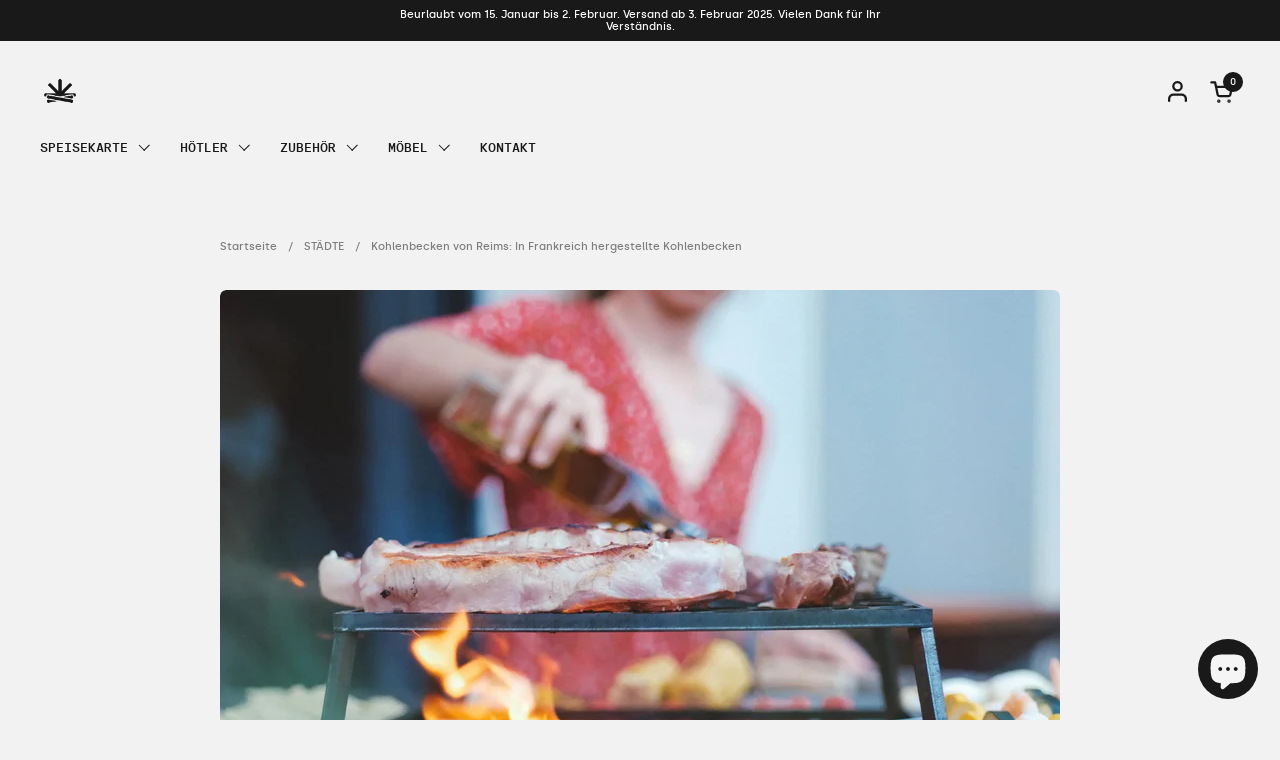

--- FILE ---
content_type: text/html; charset=utf-8
request_url: https://www.kibrule.fr/de/blogs/villes/brasero-reims-braseros-fabriques-en-france
body_size: 35595
content:
<!doctype html><html id="html" class="no-js" lang="de" dir="ltr">
  <head>
  
    <meta charset="utf-8">
    <meta http-equiv="X-UA-Compatible" content="IE=edge,chrome=1">
    <meta name="viewport" content="width=device-width, initial-scale=1.0, height=device-height, minimum-scale=1.0"><link rel="shortcut icon" href="//www.kibrule.fr/cdn/shop/files/favicon-kibrule-brasero.png?crop=center&height=48&v=1709888019&width=48" type="image/png" /><title>Kohlenbecken von Reims: In Frankreich hergestellte Kohlenbecken &ndash; KIBRULE
</title><meta name="description" content="Entdecken Sie unsere vielseitigen Kohlenbecken in Reims für gesellige Momente im Freien. Grill, Plancha, Heizung und Dekoration: alles, was Sie brauchen.">

<meta property="og:site_name" content="KIBRULE">
<meta property="og:url" content="https://www.kibrule.fr/de/blogs/villes/brasero-reims-braseros-fabriques-en-france">
<meta property="og:title" content="Kohlenbecken von Reims: In Frankreich hergestellte Kohlenbecken">
<meta property="og:type" content="article">
<meta property="og:description" content="Entdecken Sie unsere vielseitigen Kohlenbecken in Reims für gesellige Momente im Freien. Grill, Plancha, Heizung und Dekoration: alles, was Sie brauchen."><meta property="og:image" content="http://www.kibrule.fr/cdn/shop/articles/kibrule-braser-reims-achat-boutique-acier-corten-france_8bf828c4-bfb2-474e-8e2d-c5c940139848.webp?v=1708503340">
  <meta property="og:image:secure_url" content="https://www.kibrule.fr/cdn/shop/articles/kibrule-braser-reims-achat-boutique-acier-corten-france_8bf828c4-bfb2-474e-8e2d-c5c940139848.webp?v=1708503340">
  <meta property="og:image:width" content="3986">
  <meta property="og:image:height" content="3986"><meta name="twitter:card" content="summary_large_image">
<meta name="twitter:title" content="Kohlenbecken von Reims: In Frankreich hergestellte Kohlenbecken">
<meta name="twitter:description" content="Entdecken Sie unsere vielseitigen Kohlenbecken in Reims für gesellige Momente im Freien. Grill, Plancha, Heizung und Dekoration: alles, was Sie brauchen."><script type="application/ld+json">
  [
    {
      "@context": "https://schema.org",
      "@type": "WebSite",
      "name": "KIBRULE",
      "url": "https:\/\/www.kibrule.fr"
    },
    {
      "@context": "https://schema.org",
      "@type": "Organization",
      "name": "KIBRULE",
      "url": "https:\/\/www.kibrule.fr"
    }
  ]
</script>

<script type="application/ld+json">
{
  "@context": "http://schema.org",
  "@type": "BreadcrumbList",
  "itemListElement": [
    {
      "@type": "ListItem",
      "position": 1,
      "name": "Startseite",
      "item": "https://www.kibrule.fr"
    },{
        "@type": "ListItem",
        "position": 2,
        "name": "STÄDTE",
        "item": "https://www.kibrule.fr/de/blogs/villes"
      }, {
        "@type": "ListItem",
        "position": 3,
        "name": "STÄDTE",
        "item": "https://www.kibrule.fr/de/blogs/villes/brasero-reims-braseros-fabriques-en-france"
      }]
}
</script><script type="application/ld+json">
  {
    "@context": "http://schema.org",
    "@type": "Article",
    "articleBody": "\n\n\n\n\n\n\n\n\n\n\n\n\n\n\n\n\n\n Die Kunst des Kohlenbeckens in Reims. \n\n\n\n\n\n\n\n\n\n\n\n\n\n\n\n Unsere hochwertigen Kohlenbecken werden vollständig von uns in Frankreich hergestellt . \n\n\n\n\n\n\n\n\n\n\n In Reims, der Stadt der Könige, bietet Ihnen KIBRULE Designer- und benutzerfreundliche Kohlenbecken, hergestellt in Frankreich.\n\n Entdecken Sie unsere hochwertige Auswahl, um Ihre Außenbereiche mit Wärme und Ästhetik zu verschönern.\n\n Unsere vielseitigen Feuerschalen dienen als Grill, Plancha, Heizung und Dekoration.\n\n Kontaktiere uns jetzt! \n\n\n\n\n\n\n\n \n\n\n \n\n\n\n\n\n\n\n\n\n -Brasiere in Reims- \n\n\n\n\n\n        „Der Kauf von in Frankreich hergestellten KIBRULE-Kohlenbecken bietet viele Vorteile, von der handwerklichen Qualität bis zur Erhaltung der lokalen Wirtschaft, einschließlich individueller Anpassung und Respekt für die Umwelt. Es ist eine kluge Wahl für Verbraucher, denen die Qualität, Authentizität und die wirtschaftlichen Auswirkungen ihrer Einkäufe am Herzen liegen.“ ” \n\n\n\n\n\n\n\n\n\n\n\n Wer sind wir ?\n\n\n KIBRULE ist vor allem ein Unternehmen aus Béziers. \n\n\n\n Unsere Kohlenbecken sind in Reims und Umgebung erhältlich. Wir haben eine Leidenschaft für Design, Handwerkskunst, gute Küche und gesellige Momente mit Familie und Freunden. \n\n\n\n Wir kreieren Designer-, durchdachte und hochwertige Kohlenbecken, ideal zum gemeinsamen Genießen. \n\n\n\n Hinzu kommen diverse Gartenmöbel, immer von hoher Qualität. \n\n\n\n Um das Team zu entdecken, klicken Sie hier. \n\n\n\n\n\n\n\n\n \n\n\n\n\n\n\n\n\n\n\n\n\n\n\n\n\n \n\n \n\n\n\n\n\n\n\n\n\n\n\n\n\n\n\n\n\n\n\n\n\n\n\n\n\nSiehe Produkt \n\n\n\n\n\n\n \n\n \n\n\n\n\n\n\n\n\n\n\n\n\n \n\n\n\n\n\n\n\n\n\n\n\nSiehe Produkt \n\n\n\n\n\n\n\n\n \n\n\n\n\n\n\n\n\n\n\n\n\n\n\n\n\n\n\n\n\n\n\n\n\n\nSiehe Produkt \n\n\n\n\n\n\n \n\n\n             \n\n\n\n\n\n\n\n\n\n\n\n\n\n\n\n\n\n\n\n\n\n\n\n\nSiehe Produkt \n\n",
    "mainEntityOfPage": {
      "@type": "WebPage",
      "@id": "https:\/\/www.kibrule.fr"
    },
    "headline": "Kohlenbecken von Reims: In Frankreich hergestellte Kohlenbecken ","description": "Entdecken Sie unsere vielseitigen Kohlenbecken in Reims für gesellige Momente im Freien. Grill, Plancha, Heizung und Dekoration: alles, was Sie brauchen.","image": [
        "https:\/\/www.kibrule.fr\/cdn\/shop\/articles\/kibrule-braser-reims-achat-boutique-acier-corten-france_8bf828c4-bfb2-474e-8e2d-c5c940139848.webp?v=1708503340\u0026width=1920"
      ],"datePublished": "2024-02-19T00:00:00Z",
    "dateCreated": "2024-02-19T16:30:09Z",
    "author": {
      "@type": "Person",
      "name": "Marion BRIS"
    },"publisher": {
      "@type": "Organization",
      "name": "KIBRULE"
    }
  }
  </script><link rel="canonical" href="https://www.kibrule.fr/de/blogs/villes/brasero-reims-braseros-fabriques-en-france">
  
    <link rel="preconnect" href="https://cdn.shopify.com"><link rel="preconnect" href="https://fonts.shopifycdn.com" crossorigin><style type="text/css">

  @font-face {
    font-family: 'silka-regular';
    src: url('https://cdn.shopify.com/s/files/1/0791/5926/3577/files/silka-regular-webfont.woff2?v=1704823095') format('woff2');
    font-weight: 400 500;
    font-style: normal;
}
@font-face {
    font-family: 'silka-italic';
    src: url('https://cdn.shopify.com/s/files/1/0791/5926/3577/files/silka-regularitalic-webfont.woff?v=1709068206') format('woff2');
    font-weight: 400 500;
    font-style: italic;
}
@font-face {
    font-family: 'silka-semibold';
    src: url('https://cdn.shopify.com/s/files/1/0791/5926/3577/files/silka-semibold-webfont.woff2?v=1704823411') format('woff2');
    font-weight: 600 700;
    font-style: normal;
}
@font-face {
    font-family: 'basiersquaremono-regular';
    src: url('https://cdn.shopify.com/s/files/1/0791/5926/3577/files/basiersquaremono-regular-webfont.woff2?v=1704787960') format('woff2');
    font-weight: 400 500;
    font-style: normal;
}
@font-face {
    font-family: 'basiersquaremono-medium';
    src: url('https://cdn.shopify.com/s/files/1/0791/5926/3577/files/basiersquaremono-medium-webfont.woff2?v=1704787959') format('woff2');
    font-weight: 600 700;
    font-style: normal;
}


</style>
<style type="text/css">

  :root {

    /* Font variables */

    --font-stack-headings-primary: 'basiersquaremono-regular', sans-serif;

    --font-weight-headings-primary: 400;

    --font-weight-headings-bold: 700;

    --font-style-headings-primary: normal;



    --font-stack-body-primary: 'silka-medium', sans-serif;

    --font-weight-body-primary: 400;

    --font-weight-body-primary-bold: 700;

    --font-weight-body-primary-medium: 500;

    --font-style-body-primary: normal;



    --font-stack-body-secondary: 'silka-medium', sans-serif;

    --font-weight-body-secondary: 400;

    --font-weight-body-secondary-bold: 700;

    --font-style-body-primary: normal;

    --font-weight-menu: var(--font-weight-body-primary-medium);
    --font-weight-buttons: var(--font-weight-body-primary-medium);

    --base-headings-primary-size: 60;
    --base-headings-secondary-size: ;
    --base-headings-line: 1.1;
    --base-headings-spacing: 0.0em;

    --base-body-primary-size: 13;
    --base-body-secondary-size: 20;
    --base-body-line: 1.4;

    /* Color variables */

    --color-background-header: #f2f2f2;
    --color-text-header: #191919;
    --color-foreground-header: #fff;
    --color-borders-header: rgba(25, 25, 25, 0.15);

    --color-background-main: #f2f2f2;
    --color-secondary-background-main: rgba(25, 25, 25, 0.08);
    --color-third-background-main: rgba(25, 25, 25, 0.04);
    --color-fourth-background-main: rgba(25, 25, 25, 0.02);
    --color-opacity-background-main: rgba(242, 242, 242, 0);
    --color-text-main: #191919;
    --color-foreground-main: #fff;
    --color-secondary-text-main: rgba(25, 25, 25, 0.6);
    --color-borders-main: rgba(25, 25, 25, 0.1);
    --color-background-main-alternate: #f5f5f5;

    --color-background-product-card: rgba(0,0,0,0);
    --color-background-cart-card: rgba(0,0,0,0);

    --color-background-footer: #191919;
    --color-text-footer: #f2f2f2;
    --color-borders-footer: rgba(242, 242, 242, 0.15);

    --color-borders-forms-primary: rgba(25, 25, 25, 0.3);
    --color-borders-forms-secondary: rgba(25, 25, 25, 0.6);

    /* Borders */

    --border-width-cards: px;
    --border-radius-cards: 0px;
    --border-width-buttons: 1px;
    --border-radius-buttons: 4px;
    --border-width-forms: 1px;
    --border-radius-forms: 4px;
    --border-radius-widgets: 4px;
    --border-radius-product-card: 0px;

    /* Layout */
    
    --theme-max-width: 1360px;
    --grid-gap-original-base: 32px;
    --container-vertical-space-base: 140px;
    --image-fit-padding: 10%;

  }

  .facets--horiz .facets__summary, #main select, .sidebar select {
    background-image: url('data:image/svg+xml;utf8,<svg fill="none" height="7" viewBox="0 0 12 7" width="12" xmlns="http://www.w3.org/2000/svg"><g fill="%23191919"><path d="m1.2334.554688 5.65685 5.656852-.7071.70711-5.656858-5.65686z"/><path d="m11.8252 1.26221-5.65686 5.65685-.70711-.70711 5.65687-5.65685z"/></g></svg>');
  }

  .star-rating__stars {
    background-image: url('data:image/svg+xml;utf8,<svg width="20" height="14" viewBox="0 0 14 13" fill="rgba%2825%2C+25%2C+25%2C+0.1%29" xmlns="http://www.w3.org/2000/svg"><path d="m7 0 1.572 4.837h5.085l-4.114 2.99 1.572 4.836L7 9.673l-4.114 2.99 1.571-4.837-4.114-2.99h5.085L7 0Z" stroke="rgba%2825%2C+25%2C+25%2C+0.1%29" stroke-width="0"/></svg>');
  }
  .star-rating__stars-active {
    background-image: url('data:image/svg+xml;utf8,<svg width="20" height="13" viewBox="0 0 14 13" fill="none" xmlns="http://www.w3.org/2000/svg"><path d="m7 0 1.572 4.837h5.085l-4.114 2.99 1.572 4.836L7 9.673l-4.114 2.99 1.571-4.837-4.114-2.99h5.085L7 0Z" fill="%23191919" stroke-width="0"/></svg>');
  }

  

</style>

<style id="root-height">
  :root {
    --window-height: 100vh;
  }
</style><link href="//www.kibrule.fr/cdn/shop/t/39/assets/theme.css?v=118071405921693498131720460712" as="style" rel="preload"><link href="//www.kibrule.fr/cdn/shop/t/39/assets/section-header.css?v=121676908233790965921720198382" as="style" rel="preload"><link href="//www.kibrule.fr/cdn/shop/t/39/assets/component-product-item.css?v=101887293525830078631720198382" as="style" rel="preload"><link href="//www.kibrule.fr/cdn/shop/t/39/assets/component-product-variants.css?v=39658419403380220241720198382" as="style" rel="preload"><link href="//www.kibrule.fr/cdn/shop/t/39/assets/section-main-article.css?v=63955411599794311451720198382" as="style" rel="preload"><link href="//www.kibrule.fr/cdn/shop/t/39/assets/theme.css?v=118071405921693498131720460712" rel="stylesheet" type="text/css" media="all" />
  
    <script>window.performance && window.performance.mark && window.performance.mark('shopify.content_for_header.start');</script><meta name="google-site-verification" content="j_XqZHS0moJ5XkZUiTePuvM2HX-eu8_V0udwF5zA9EA">
<meta name="facebook-domain-verification" content="bkay9932yigch2e8ohn9g60ypc481t">
<meta id="shopify-digital-wallet" name="shopify-digital-wallet" content="/79159263577/digital_wallets/dialog">
<meta name="shopify-checkout-api-token" content="b70ae0d6f4a3e7c9d350eb0d2fad786b">
<meta id="in-context-paypal-metadata" data-shop-id="79159263577" data-venmo-supported="false" data-environment="production" data-locale="de_DE" data-paypal-v4="true" data-currency="EUR">
<link rel="alternate" type="application/atom+xml" title="Feed" href="/de/blogs/villes.atom" />
<link rel="alternate" hreflang="x-default" href="https://www.kibrule.fr/blogs/villes/brasero-reims-braseros-fabriques-en-france">
<link rel="alternate" hreflang="fr" href="https://www.kibrule.fr/blogs/villes/brasero-reims-braseros-fabriques-en-france">
<link rel="alternate" hreflang="en" href="https://www.kibrule.fr/en/blogs/villes/brasero-reims-braseros-fabriques-en-france">
<link rel="alternate" hreflang="de" href="https://www.kibrule.fr/de/blogs/villes/brasero-reims-braseros-fabriques-en-france">
<script async="async" src="/checkouts/internal/preloads.js?locale=de-FR"></script>
<script id="apple-pay-shop-capabilities" type="application/json">{"shopId":79159263577,"countryCode":"FR","currencyCode":"EUR","merchantCapabilities":["supports3DS"],"merchantId":"gid:\/\/shopify\/Shop\/79159263577","merchantName":"KIBRULE","requiredBillingContactFields":["postalAddress","email","phone"],"requiredShippingContactFields":["postalAddress","email","phone"],"shippingType":"shipping","supportedNetworks":["visa","masterCard","amex","maestro"],"total":{"type":"pending","label":"KIBRULE","amount":"1.00"},"shopifyPaymentsEnabled":true,"supportsSubscriptions":true}</script>
<script id="shopify-features" type="application/json">{"accessToken":"b70ae0d6f4a3e7c9d350eb0d2fad786b","betas":["rich-media-storefront-analytics"],"domain":"www.kibrule.fr","predictiveSearch":true,"shopId":79159263577,"locale":"de"}</script>
<script>var Shopify = Shopify || {};
Shopify.shop = "ec8cda-6.myshopify.com";
Shopify.locale = "de";
Shopify.currency = {"active":"EUR","rate":"1.0"};
Shopify.country = "FR";
Shopify.theme = {"name":"V14","id":163962945881,"schema_name":"Combine","schema_version":"2.4.0","theme_store_id":1826,"role":"main"};
Shopify.theme.handle = "null";
Shopify.theme.style = {"id":null,"handle":null};
Shopify.cdnHost = "www.kibrule.fr/cdn";
Shopify.routes = Shopify.routes || {};
Shopify.routes.root = "/de/";</script>
<script type="module">!function(o){(o.Shopify=o.Shopify||{}).modules=!0}(window);</script>
<script>!function(o){function n(){var o=[];function n(){o.push(Array.prototype.slice.apply(arguments))}return n.q=o,n}var t=o.Shopify=o.Shopify||{};t.loadFeatures=n(),t.autoloadFeatures=n()}(window);</script>
<script id="shop-js-analytics" type="application/json">{"pageType":"article"}</script>
<script defer="defer" async type="module" src="//www.kibrule.fr/cdn/shopifycloud/shop-js/modules/v2/client.init-shop-cart-sync_BH0MO3MH.de.esm.js"></script>
<script defer="defer" async type="module" src="//www.kibrule.fr/cdn/shopifycloud/shop-js/modules/v2/chunk.common_BErAfWaM.esm.js"></script>
<script defer="defer" async type="module" src="//www.kibrule.fr/cdn/shopifycloud/shop-js/modules/v2/chunk.modal_DqzNaksh.esm.js"></script>
<script type="module">
  await import("//www.kibrule.fr/cdn/shopifycloud/shop-js/modules/v2/client.init-shop-cart-sync_BH0MO3MH.de.esm.js");
await import("//www.kibrule.fr/cdn/shopifycloud/shop-js/modules/v2/chunk.common_BErAfWaM.esm.js");
await import("//www.kibrule.fr/cdn/shopifycloud/shop-js/modules/v2/chunk.modal_DqzNaksh.esm.js");

  window.Shopify.SignInWithShop?.initShopCartSync?.({"fedCMEnabled":true,"windoidEnabled":true});

</script>
<script>(function() {
  var isLoaded = false;
  function asyncLoad() {
    if (isLoaded) return;
    isLoaded = true;
    var urls = ["https:\/\/static.klaviyo.com\/onsite\/js\/klaviyo.js?company_id=YtPpGJ\u0026shop=ec8cda-6.myshopify.com","https:\/\/cdn-app.cart-bot.net\/public\/js\/append.js?shop=ec8cda-6.myshopify.com","https:\/\/cdn.nfcube.com\/instafeed-f2328aeef93b2c523d4ec7c58049c453.js?shop=ec8cda-6.myshopify.com"];
    for (var i = 0; i < urls.length; i++) {
      var s = document.createElement('script');
      s.type = 'text/javascript';
      s.async = true;
      s.src = urls[i];
      var x = document.getElementsByTagName('script')[0];
      x.parentNode.insertBefore(s, x);
    }
  };
  if(window.attachEvent) {
    window.attachEvent('onload', asyncLoad);
  } else {
    window.addEventListener('load', asyncLoad, false);
  }
})();</script>
<script id="__st">var __st={"a":79159263577,"offset":3600,"reqid":"a2e87fa2-4b52-407d-829e-443e4660bc8f-1769905086","pageurl":"www.kibrule.fr\/de\/blogs\/villes\/brasero-reims-braseros-fabriques-en-france","s":"articles-607602606425","u":"e0adaf254fa6","p":"article","rtyp":"article","rid":607602606425};</script>
<script>window.ShopifyPaypalV4VisibilityTracking = true;</script>
<script id="captcha-bootstrap">!function(){'use strict';const t='contact',e='account',n='new_comment',o=[[t,t],['blogs',n],['comments',n],[t,'customer']],c=[[e,'customer_login'],[e,'guest_login'],[e,'recover_customer_password'],[e,'create_customer']],r=t=>t.map((([t,e])=>`form[action*='/${t}']:not([data-nocaptcha='true']) input[name='form_type'][value='${e}']`)).join(','),a=t=>()=>t?[...document.querySelectorAll(t)].map((t=>t.form)):[];function s(){const t=[...o],e=r(t);return a(e)}const i='password',u='form_key',d=['recaptcha-v3-token','g-recaptcha-response','h-captcha-response',i],f=()=>{try{return window.sessionStorage}catch{return}},m='__shopify_v',_=t=>t.elements[u];function p(t,e,n=!1){try{const o=window.sessionStorage,c=JSON.parse(o.getItem(e)),{data:r}=function(t){const{data:e,action:n}=t;return t[m]||n?{data:e,action:n}:{data:t,action:n}}(c);for(const[e,n]of Object.entries(r))t.elements[e]&&(t.elements[e].value=n);n&&o.removeItem(e)}catch(o){console.error('form repopulation failed',{error:o})}}const l='form_type',E='cptcha';function T(t){t.dataset[E]=!0}const w=window,h=w.document,L='Shopify',v='ce_forms',y='captcha';let A=!1;((t,e)=>{const n=(g='f06e6c50-85a8-45c8-87d0-21a2b65856fe',I='https://cdn.shopify.com/shopifycloud/storefront-forms-hcaptcha/ce_storefront_forms_captcha_hcaptcha.v1.5.2.iife.js',D={infoText:'Durch hCaptcha geschützt',privacyText:'Datenschutz',termsText:'Allgemeine Geschäftsbedingungen'},(t,e,n)=>{const o=w[L][v],c=o.bindForm;if(c)return c(t,g,e,D).then(n);var r;o.q.push([[t,g,e,D],n]),r=I,A||(h.body.append(Object.assign(h.createElement('script'),{id:'captcha-provider',async:!0,src:r})),A=!0)});var g,I,D;w[L]=w[L]||{},w[L][v]=w[L][v]||{},w[L][v].q=[],w[L][y]=w[L][y]||{},w[L][y].protect=function(t,e){n(t,void 0,e),T(t)},Object.freeze(w[L][y]),function(t,e,n,w,h,L){const[v,y,A,g]=function(t,e,n){const i=e?o:[],u=t?c:[],d=[...i,...u],f=r(d),m=r(i),_=r(d.filter((([t,e])=>n.includes(e))));return[a(f),a(m),a(_),s()]}(w,h,L),I=t=>{const e=t.target;return e instanceof HTMLFormElement?e:e&&e.form},D=t=>v().includes(t);t.addEventListener('submit',(t=>{const e=I(t);if(!e)return;const n=D(e)&&!e.dataset.hcaptchaBound&&!e.dataset.recaptchaBound,o=_(e),c=g().includes(e)&&(!o||!o.value);(n||c)&&t.preventDefault(),c&&!n&&(function(t){try{if(!f())return;!function(t){const e=f();if(!e)return;const n=_(t);if(!n)return;const o=n.value;o&&e.removeItem(o)}(t);const e=Array.from(Array(32),(()=>Math.random().toString(36)[2])).join('');!function(t,e){_(t)||t.append(Object.assign(document.createElement('input'),{type:'hidden',name:u})),t.elements[u].value=e}(t,e),function(t,e){const n=f();if(!n)return;const o=[...t.querySelectorAll(`input[type='${i}']`)].map((({name:t})=>t)),c=[...d,...o],r={};for(const[a,s]of new FormData(t).entries())c.includes(a)||(r[a]=s);n.setItem(e,JSON.stringify({[m]:1,action:t.action,data:r}))}(t,e)}catch(e){console.error('failed to persist form',e)}}(e),e.submit())}));const S=(t,e)=>{t&&!t.dataset[E]&&(n(t,e.some((e=>e===t))),T(t))};for(const o of['focusin','change'])t.addEventListener(o,(t=>{const e=I(t);D(e)&&S(e,y())}));const B=e.get('form_key'),M=e.get(l),P=B&&M;t.addEventListener('DOMContentLoaded',(()=>{const t=y();if(P)for(const e of t)e.elements[l].value===M&&p(e,B);[...new Set([...A(),...v().filter((t=>'true'===t.dataset.shopifyCaptcha))])].forEach((e=>S(e,t)))}))}(h,new URLSearchParams(w.location.search),n,t,e,['guest_login'])})(!0,!0)}();</script>
<script integrity="sha256-4kQ18oKyAcykRKYeNunJcIwy7WH5gtpwJnB7kiuLZ1E=" data-source-attribution="shopify.loadfeatures" defer="defer" src="//www.kibrule.fr/cdn/shopifycloud/storefront/assets/storefront/load_feature-a0a9edcb.js" crossorigin="anonymous"></script>
<script data-source-attribution="shopify.dynamic_checkout.dynamic.init">var Shopify=Shopify||{};Shopify.PaymentButton=Shopify.PaymentButton||{isStorefrontPortableWallets:!0,init:function(){window.Shopify.PaymentButton.init=function(){};var t=document.createElement("script");t.src="https://www.kibrule.fr/cdn/shopifycloud/portable-wallets/latest/portable-wallets.de.js",t.type="module",document.head.appendChild(t)}};
</script>
<script data-source-attribution="shopify.dynamic_checkout.buyer_consent">
  function portableWalletsHideBuyerConsent(e){var t=document.getElementById("shopify-buyer-consent"),n=document.getElementById("shopify-subscription-policy-button");t&&n&&(t.classList.add("hidden"),t.setAttribute("aria-hidden","true"),n.removeEventListener("click",e))}function portableWalletsShowBuyerConsent(e){var t=document.getElementById("shopify-buyer-consent"),n=document.getElementById("shopify-subscription-policy-button");t&&n&&(t.classList.remove("hidden"),t.removeAttribute("aria-hidden"),n.addEventListener("click",e))}window.Shopify?.PaymentButton&&(window.Shopify.PaymentButton.hideBuyerConsent=portableWalletsHideBuyerConsent,window.Shopify.PaymentButton.showBuyerConsent=portableWalletsShowBuyerConsent);
</script>
<script data-source-attribution="shopify.dynamic_checkout.cart.bootstrap">document.addEventListener("DOMContentLoaded",(function(){function t(){return document.querySelector("shopify-accelerated-checkout-cart, shopify-accelerated-checkout")}if(t())Shopify.PaymentButton.init();else{new MutationObserver((function(e,n){t()&&(Shopify.PaymentButton.init(),n.disconnect())})).observe(document.body,{childList:!0,subtree:!0})}}));
</script>
<script id='scb4127' type='text/javascript' async='' src='https://www.kibrule.fr/cdn/shopifycloud/privacy-banner/storefront-banner.js'></script><link id="shopify-accelerated-checkout-styles" rel="stylesheet" media="screen" href="https://www.kibrule.fr/cdn/shopifycloud/portable-wallets/latest/accelerated-checkout-backwards-compat.css" crossorigin="anonymous">
<style id="shopify-accelerated-checkout-cart">
        #shopify-buyer-consent {
  margin-top: 1em;
  display: inline-block;
  width: 100%;
}

#shopify-buyer-consent.hidden {
  display: none;
}

#shopify-subscription-policy-button {
  background: none;
  border: none;
  padding: 0;
  text-decoration: underline;
  font-size: inherit;
  cursor: pointer;
}

#shopify-subscription-policy-button::before {
  box-shadow: none;
}

      </style>

<script>window.performance && window.performance.mark && window.performance.mark('shopify.content_for_header.end');</script>
  
    <script>
  
      /* js helpers */
      const debounce = (fn, wait) => {
        let t;
        return (...args) => {
          clearTimeout(t);
          t = setTimeout(() => fn.apply(this, args), wait);
        };
      }
      window.KEYCODES = {
        TAB: 9,
        ESC: 27,
        DOWN: 40,
        RIGHT: 39,
        UP: 38,
        LEFT: 37,
        RETURN: 13
      };
  
      /* background image sizes */
      const rbi = [];
      const rbiSetSize = (img) => {
        if ( img.offsetWidth / img.dataset.ratio < img.offsetHeight ) {
          img.setAttribute('sizes', `${Math.ceil(img.offsetHeight * img.dataset.ratio)}px`);
        } else {
          img.setAttribute('sizes', `${Math.ceil(img.offsetWidth)}px`);
        }
      }
      window.addEventListener('resize', debounce(()=>{
        for ( let img of rbi ) {
          rbiSetSize(img);
        }
      }, 250));
  
      /* lazy looad images reveal effect */
      const imageReveal = new IntersectionObserver((entries, observer)=>{
        entries.forEach(entry=>{
          if ( entry.isIntersecting ) {
            setTimeout(()=>{
              entry.target.classList.remove('lazy-image--to-reveal');
            }, 500);
            entry.target.classList.add('lazy-image--revealed');
            observer.unobserve(entry.target);
          }
        });
      }, {rootMargin: '20px 0px 0px 0px'});

    </script><noscript>
      <link rel="stylesheet" href="//www.kibrule.fr/cdn/shop/t/39/assets/theme-noscript.css?v=38102435459277827451720198382">
    </noscript>
  
  <!-- BEGIN app block: shopify://apps/klaviyo-email-marketing-sms/blocks/klaviyo-onsite-embed/2632fe16-c075-4321-a88b-50b567f42507 -->












  <script async src="https://static.klaviyo.com/onsite/js/YtPpGJ/klaviyo.js?company_id=YtPpGJ"></script>
  <script>!function(){if(!window.klaviyo){window._klOnsite=window._klOnsite||[];try{window.klaviyo=new Proxy({},{get:function(n,i){return"push"===i?function(){var n;(n=window._klOnsite).push.apply(n,arguments)}:function(){for(var n=arguments.length,o=new Array(n),w=0;w<n;w++)o[w]=arguments[w];var t="function"==typeof o[o.length-1]?o.pop():void 0,e=new Promise((function(n){window._klOnsite.push([i].concat(o,[function(i){t&&t(i),n(i)}]))}));return e}}})}catch(n){window.klaviyo=window.klaviyo||[],window.klaviyo.push=function(){var n;(n=window._klOnsite).push.apply(n,arguments)}}}}();</script>

  




  <script>
    window.klaviyoReviewsProductDesignMode = false
  </script>







<!-- END app block --><!-- BEGIN app block: shopify://apps/cartbot/blocks/cartbot-script-append/f7a44e3b-3901-4412-9d5a-3db0980a9db0 --><script defer="defer">
	/**	Cartbot script loader, version number: 2.0 */
	(function(){
		var loadScript=function(a,b){var c=document.createElement("script");c.type="text/javascript",c.readyState?c.onreadystatechange=function(){("loaded"==c.readyState||"complete"==c.readyState)&&(c.onreadystatechange=null,b())}:c.onload=function(){b()},c.src=a,document.getElementsByTagName("head")[0].appendChild(c)};
		appendScriptUrl('ec8cda-6.myshopify.com');

		// get script url and append timestamp of last change
		function appendScriptUrl(shop) {

			var timeStamp 			= Math.floor(Date.now() / (1000*1*1));
			var timestampUrl 		= 'https://app.cart-bot.net/public/status/shop/'+shop+'.js?'+timeStamp;
			var backupTimestampUrl 	= 'https://cdn-app.cart-bot.net/public/status/shop/'+shop+'.js?'+timeStamp;

			loadScript(timestampUrl, function() {
				// Append app script
				if (typeof giftbee_settings_updated == 'undefined') {
					giftbee_settings_updated = 'default-by-script';
				}

				var scriptUrl = "https://cdn-app.cart-bot.net/public/js/main.js?shop="+shop+"&"+giftbee_settings_updated;

				loadScript(scriptUrl, function(){});
			}, function() {
				// Failure
				loadScript(backupTimestampUrl, function() {
					// Append app script
					if (typeof giftbee_settings_updated == 'undefined') {
						giftbee_settings_updated = 'default-by-script';
					}

					var scriptUrl = "https://cdn-app.cart-bot.net/public/js/main.js?shop="+shop+"&"+giftbee_settings_updated;

					loadScript(scriptUrl, function(){});
				}, function() {});
			});
		}
	})();

	var CartBotScriptAppended = true;
</script>

<!-- END app block --><script src="https://cdn.shopify.com/extensions/e8878072-2f6b-4e89-8082-94b04320908d/inbox-1254/assets/inbox-chat-loader.js" type="text/javascript" defer="defer"></script>
<link href="https://monorail-edge.shopifysvc.com" rel="dns-prefetch">
<script>(function(){if ("sendBeacon" in navigator && "performance" in window) {try {var session_token_from_headers = performance.getEntriesByType('navigation')[0].serverTiming.find(x => x.name == '_s').description;} catch {var session_token_from_headers = undefined;}var session_cookie_matches = document.cookie.match(/_shopify_s=([^;]*)/);var session_token_from_cookie = session_cookie_matches && session_cookie_matches.length === 2 ? session_cookie_matches[1] : "";var session_token = session_token_from_headers || session_token_from_cookie || "";function handle_abandonment_event(e) {var entries = performance.getEntries().filter(function(entry) {return /monorail-edge.shopifysvc.com/.test(entry.name);});if (!window.abandonment_tracked && entries.length === 0) {window.abandonment_tracked = true;var currentMs = Date.now();var navigation_start = performance.timing.navigationStart;var payload = {shop_id: 79159263577,url: window.location.href,navigation_start,duration: currentMs - navigation_start,session_token,page_type: "article"};window.navigator.sendBeacon("https://monorail-edge.shopifysvc.com/v1/produce", JSON.stringify({schema_id: "online_store_buyer_site_abandonment/1.1",payload: payload,metadata: {event_created_at_ms: currentMs,event_sent_at_ms: currentMs}}));}}window.addEventListener('pagehide', handle_abandonment_event);}}());</script>
<script id="web-pixels-manager-setup">(function e(e,d,r,n,o){if(void 0===o&&(o={}),!Boolean(null===(a=null===(i=window.Shopify)||void 0===i?void 0:i.analytics)||void 0===a?void 0:a.replayQueue)){var i,a;window.Shopify=window.Shopify||{};var t=window.Shopify;t.analytics=t.analytics||{};var s=t.analytics;s.replayQueue=[],s.publish=function(e,d,r){return s.replayQueue.push([e,d,r]),!0};try{self.performance.mark("wpm:start")}catch(e){}var l=function(){var e={modern:/Edge?\/(1{2}[4-9]|1[2-9]\d|[2-9]\d{2}|\d{4,})\.\d+(\.\d+|)|Firefox\/(1{2}[4-9]|1[2-9]\d|[2-9]\d{2}|\d{4,})\.\d+(\.\d+|)|Chrom(ium|e)\/(9{2}|\d{3,})\.\d+(\.\d+|)|(Maci|X1{2}).+ Version\/(15\.\d+|(1[6-9]|[2-9]\d|\d{3,})\.\d+)([,.]\d+|)( \(\w+\)|)( Mobile\/\w+|) Safari\/|Chrome.+OPR\/(9{2}|\d{3,})\.\d+\.\d+|(CPU[ +]OS|iPhone[ +]OS|CPU[ +]iPhone|CPU IPhone OS|CPU iPad OS)[ +]+(15[._]\d+|(1[6-9]|[2-9]\d|\d{3,})[._]\d+)([._]\d+|)|Android:?[ /-](13[3-9]|1[4-9]\d|[2-9]\d{2}|\d{4,})(\.\d+|)(\.\d+|)|Android.+Firefox\/(13[5-9]|1[4-9]\d|[2-9]\d{2}|\d{4,})\.\d+(\.\d+|)|Android.+Chrom(ium|e)\/(13[3-9]|1[4-9]\d|[2-9]\d{2}|\d{4,})\.\d+(\.\d+|)|SamsungBrowser\/([2-9]\d|\d{3,})\.\d+/,legacy:/Edge?\/(1[6-9]|[2-9]\d|\d{3,})\.\d+(\.\d+|)|Firefox\/(5[4-9]|[6-9]\d|\d{3,})\.\d+(\.\d+|)|Chrom(ium|e)\/(5[1-9]|[6-9]\d|\d{3,})\.\d+(\.\d+|)([\d.]+$|.*Safari\/(?![\d.]+ Edge\/[\d.]+$))|(Maci|X1{2}).+ Version\/(10\.\d+|(1[1-9]|[2-9]\d|\d{3,})\.\d+)([,.]\d+|)( \(\w+\)|)( Mobile\/\w+|) Safari\/|Chrome.+OPR\/(3[89]|[4-9]\d|\d{3,})\.\d+\.\d+|(CPU[ +]OS|iPhone[ +]OS|CPU[ +]iPhone|CPU IPhone OS|CPU iPad OS)[ +]+(10[._]\d+|(1[1-9]|[2-9]\d|\d{3,})[._]\d+)([._]\d+|)|Android:?[ /-](13[3-9]|1[4-9]\d|[2-9]\d{2}|\d{4,})(\.\d+|)(\.\d+|)|Mobile Safari.+OPR\/([89]\d|\d{3,})\.\d+\.\d+|Android.+Firefox\/(13[5-9]|1[4-9]\d|[2-9]\d{2}|\d{4,})\.\d+(\.\d+|)|Android.+Chrom(ium|e)\/(13[3-9]|1[4-9]\d|[2-9]\d{2}|\d{4,})\.\d+(\.\d+|)|Android.+(UC? ?Browser|UCWEB|U3)[ /]?(15\.([5-9]|\d{2,})|(1[6-9]|[2-9]\d|\d{3,})\.\d+)\.\d+|SamsungBrowser\/(5\.\d+|([6-9]|\d{2,})\.\d+)|Android.+MQ{2}Browser\/(14(\.(9|\d{2,})|)|(1[5-9]|[2-9]\d|\d{3,})(\.\d+|))(\.\d+|)|K[Aa][Ii]OS\/(3\.\d+|([4-9]|\d{2,})\.\d+)(\.\d+|)/},d=e.modern,r=e.legacy,n=navigator.userAgent;return n.match(d)?"modern":n.match(r)?"legacy":"unknown"}(),u="modern"===l?"modern":"legacy",c=(null!=n?n:{modern:"",legacy:""})[u],f=function(e){return[e.baseUrl,"/wpm","/b",e.hashVersion,"modern"===e.buildTarget?"m":"l",".js"].join("")}({baseUrl:d,hashVersion:r,buildTarget:u}),m=function(e){var d=e.version,r=e.bundleTarget,n=e.surface,o=e.pageUrl,i=e.monorailEndpoint;return{emit:function(e){var a=e.status,t=e.errorMsg,s=(new Date).getTime(),l=JSON.stringify({metadata:{event_sent_at_ms:s},events:[{schema_id:"web_pixels_manager_load/3.1",payload:{version:d,bundle_target:r,page_url:o,status:a,surface:n,error_msg:t},metadata:{event_created_at_ms:s}}]});if(!i)return console&&console.warn&&console.warn("[Web Pixels Manager] No Monorail endpoint provided, skipping logging."),!1;try{return self.navigator.sendBeacon.bind(self.navigator)(i,l)}catch(e){}var u=new XMLHttpRequest;try{return u.open("POST",i,!0),u.setRequestHeader("Content-Type","text/plain"),u.send(l),!0}catch(e){return console&&console.warn&&console.warn("[Web Pixels Manager] Got an unhandled error while logging to Monorail."),!1}}}}({version:r,bundleTarget:l,surface:e.surface,pageUrl:self.location.href,monorailEndpoint:e.monorailEndpoint});try{o.browserTarget=l,function(e){var d=e.src,r=e.async,n=void 0===r||r,o=e.onload,i=e.onerror,a=e.sri,t=e.scriptDataAttributes,s=void 0===t?{}:t,l=document.createElement("script"),u=document.querySelector("head"),c=document.querySelector("body");if(l.async=n,l.src=d,a&&(l.integrity=a,l.crossOrigin="anonymous"),s)for(var f in s)if(Object.prototype.hasOwnProperty.call(s,f))try{l.dataset[f]=s[f]}catch(e){}if(o&&l.addEventListener("load",o),i&&l.addEventListener("error",i),u)u.appendChild(l);else{if(!c)throw new Error("Did not find a head or body element to append the script");c.appendChild(l)}}({src:f,async:!0,onload:function(){if(!function(){var e,d;return Boolean(null===(d=null===(e=window.Shopify)||void 0===e?void 0:e.analytics)||void 0===d?void 0:d.initialized)}()){var d=window.webPixelsManager.init(e)||void 0;if(d){var r=window.Shopify.analytics;r.replayQueue.forEach((function(e){var r=e[0],n=e[1],o=e[2];d.publishCustomEvent(r,n,o)})),r.replayQueue=[],r.publish=d.publishCustomEvent,r.visitor=d.visitor,r.initialized=!0}}},onerror:function(){return m.emit({status:"failed",errorMsg:"".concat(f," has failed to load")})},sri:function(e){var d=/^sha384-[A-Za-z0-9+/=]+$/;return"string"==typeof e&&d.test(e)}(c)?c:"",scriptDataAttributes:o}),m.emit({status:"loading"})}catch(e){m.emit({status:"failed",errorMsg:(null==e?void 0:e.message)||"Unknown error"})}}})({shopId: 79159263577,storefrontBaseUrl: "https://www.kibrule.fr",extensionsBaseUrl: "https://extensions.shopifycdn.com/cdn/shopifycloud/web-pixels-manager",monorailEndpoint: "https://monorail-edge.shopifysvc.com/unstable/produce_batch",surface: "storefront-renderer",enabledBetaFlags: ["2dca8a86"],webPixelsConfigList: [{"id":"2022375769","configuration":"{\"config\":\"{\\\"google_tag_ids\\\":[\\\"AW-10986694391\\\",\\\"GT-T56JW4R9\\\",\\\"G-RJM63Q8FD4\\\"],\\\"target_country\\\":\\\"FR\\\",\\\"gtag_events\\\":[{\\\"type\\\":\\\"search\\\",\\\"action_label\\\":[\\\"AW-10986694391\\\/bB2MCK2l_7waEPfN7vYo\\\",\\\"G-RJM63Q8FD4\\\"]},{\\\"type\\\":\\\"begin_checkout\\\",\\\"action_label\\\":[\\\"AW-10986694391\\\/w8zoCKmk_7waEPfN7vYo\\\",\\\"AW-10986694391\\\/DT6LCOj9-q4aEPfN7vYo\\\",\\\"G-RJM63Q8FD4\\\"]},{\\\"type\\\":\\\"view_item\\\",\\\"action_label\\\":[\\\"AW-10986694391\\\/pcwTCKql_7waEPfN7vYo\\\",\\\"MC-T83FHD4D0Y\\\",\\\"G-RJM63Q8FD4\\\"]},{\\\"type\\\":\\\"purchase\\\",\\\"action_label\\\":[\\\"AW-10986694391\\\/FDv4CKak_7waEPfN7vYo\\\",\\\"MC-T83FHD4D0Y\\\",\\\"AW-10986694391\\\/1vlkCLXD964aEPfN7vYo\\\",\\\"G-RJM63Q8FD4\\\"]},{\\\"type\\\":\\\"page_view\\\",\\\"action_label\\\":[\\\"AW-10986694391\\\/cYskCK-k_7waEPfN7vYo\\\",\\\"MC-T83FHD4D0Y\\\",\\\"G-RJM63Q8FD4\\\"]},{\\\"type\\\":\\\"add_payment_info\\\",\\\"action_label\\\":[\\\"AW-10986694391\\\/xZnTCLCl_7waEPfN7vYo\\\",\\\"G-RJM63Q8FD4\\\"]},{\\\"type\\\":\\\"add_to_cart\\\",\\\"action_label\\\":[\\\"AW-10986694391\\\/W5ENCKyk_7waEPfN7vYo\\\",\\\"AW-10986694391\\\/F_w9CNrQ964aEPfN7vYo\\\",\\\"G-RJM63Q8FD4\\\"]}],\\\"enable_monitoring_mode\\\":false}\"}","eventPayloadVersion":"v1","runtimeContext":"OPEN","scriptVersion":"b2a88bafab3e21179ed38636efcd8a93","type":"APP","apiClientId":1780363,"privacyPurposes":[],"dataSharingAdjustments":{"protectedCustomerApprovalScopes":["read_customer_address","read_customer_email","read_customer_name","read_customer_personal_data","read_customer_phone"]}},{"id":"424739161","configuration":"{\"pixel_id\":\"5287559814626334\",\"pixel_type\":\"facebook_pixel\",\"metaapp_system_user_token\":\"-\"}","eventPayloadVersion":"v1","runtimeContext":"OPEN","scriptVersion":"ca16bc87fe92b6042fbaa3acc2fbdaa6","type":"APP","apiClientId":2329312,"privacyPurposes":["ANALYTICS","MARKETING","SALE_OF_DATA"],"dataSharingAdjustments":{"protectedCustomerApprovalScopes":["read_customer_address","read_customer_email","read_customer_name","read_customer_personal_data","read_customer_phone"]}},{"id":"168100185","configuration":"{\"tagID\":\"2613045476656\"}","eventPayloadVersion":"v1","runtimeContext":"STRICT","scriptVersion":"18031546ee651571ed29edbe71a3550b","type":"APP","apiClientId":3009811,"privacyPurposes":["ANALYTICS","MARKETING","SALE_OF_DATA"],"dataSharingAdjustments":{"protectedCustomerApprovalScopes":["read_customer_address","read_customer_email","read_customer_name","read_customer_personal_data","read_customer_phone"]}},{"id":"81756505","configuration":"{\"myshopifyDomain\":\"ec8cda-6.myshopify.com\"}","eventPayloadVersion":"v1","runtimeContext":"STRICT","scriptVersion":"23b97d18e2aa74363140dc29c9284e87","type":"APP","apiClientId":2775569,"privacyPurposes":["ANALYTICS","MARKETING","SALE_OF_DATA"],"dataSharingAdjustments":{"protectedCustomerApprovalScopes":["read_customer_address","read_customer_email","read_customer_name","read_customer_phone","read_customer_personal_data"]}},{"id":"212107609","eventPayloadVersion":"1","runtimeContext":"LAX","scriptVersion":"2","type":"CUSTOM","privacyPurposes":[],"name":"GTM"},{"id":"shopify-app-pixel","configuration":"{}","eventPayloadVersion":"v1","runtimeContext":"STRICT","scriptVersion":"0450","apiClientId":"shopify-pixel","type":"APP","privacyPurposes":["ANALYTICS","MARKETING"]},{"id":"shopify-custom-pixel","eventPayloadVersion":"v1","runtimeContext":"LAX","scriptVersion":"0450","apiClientId":"shopify-pixel","type":"CUSTOM","privacyPurposes":["ANALYTICS","MARKETING"]}],isMerchantRequest: false,initData: {"shop":{"name":"KIBRULE","paymentSettings":{"currencyCode":"EUR"},"myshopifyDomain":"ec8cda-6.myshopify.com","countryCode":"FR","storefrontUrl":"https:\/\/www.kibrule.fr\/de"},"customer":null,"cart":null,"checkout":null,"productVariants":[],"purchasingCompany":null},},"https://www.kibrule.fr/cdn","1d2a099fw23dfb22ep557258f5m7a2edbae",{"modern":"","legacy":""},{"shopId":"79159263577","storefrontBaseUrl":"https:\/\/www.kibrule.fr","extensionBaseUrl":"https:\/\/extensions.shopifycdn.com\/cdn\/shopifycloud\/web-pixels-manager","surface":"storefront-renderer","enabledBetaFlags":"[\"2dca8a86\"]","isMerchantRequest":"false","hashVersion":"1d2a099fw23dfb22ep557258f5m7a2edbae","publish":"custom","events":"[[\"page_viewed\",{}]]"});</script><script>
  window.ShopifyAnalytics = window.ShopifyAnalytics || {};
  window.ShopifyAnalytics.meta = window.ShopifyAnalytics.meta || {};
  window.ShopifyAnalytics.meta.currency = 'EUR';
  var meta = {"page":{"pageType":"article","resourceType":"article","resourceId":607602606425,"requestId":"a2e87fa2-4b52-407d-829e-443e4660bc8f-1769905086"}};
  for (var attr in meta) {
    window.ShopifyAnalytics.meta[attr] = meta[attr];
  }
</script>
<script class="analytics">
  (function () {
    var customDocumentWrite = function(content) {
      var jquery = null;

      if (window.jQuery) {
        jquery = window.jQuery;
      } else if (window.Checkout && window.Checkout.$) {
        jquery = window.Checkout.$;
      }

      if (jquery) {
        jquery('body').append(content);
      }
    };

    var hasLoggedConversion = function(token) {
      if (token) {
        return document.cookie.indexOf('loggedConversion=' + token) !== -1;
      }
      return false;
    }

    var setCookieIfConversion = function(token) {
      if (token) {
        var twoMonthsFromNow = new Date(Date.now());
        twoMonthsFromNow.setMonth(twoMonthsFromNow.getMonth() + 2);

        document.cookie = 'loggedConversion=' + token + '; expires=' + twoMonthsFromNow;
      }
    }

    var trekkie = window.ShopifyAnalytics.lib = window.trekkie = window.trekkie || [];
    if (trekkie.integrations) {
      return;
    }
    trekkie.methods = [
      'identify',
      'page',
      'ready',
      'track',
      'trackForm',
      'trackLink'
    ];
    trekkie.factory = function(method) {
      return function() {
        var args = Array.prototype.slice.call(arguments);
        args.unshift(method);
        trekkie.push(args);
        return trekkie;
      };
    };
    for (var i = 0; i < trekkie.methods.length; i++) {
      var key = trekkie.methods[i];
      trekkie[key] = trekkie.factory(key);
    }
    trekkie.load = function(config) {
      trekkie.config = config || {};
      trekkie.config.initialDocumentCookie = document.cookie;
      var first = document.getElementsByTagName('script')[0];
      var script = document.createElement('script');
      script.type = 'text/javascript';
      script.onerror = function(e) {
        var scriptFallback = document.createElement('script');
        scriptFallback.type = 'text/javascript';
        scriptFallback.onerror = function(error) {
                var Monorail = {
      produce: function produce(monorailDomain, schemaId, payload) {
        var currentMs = new Date().getTime();
        var event = {
          schema_id: schemaId,
          payload: payload,
          metadata: {
            event_created_at_ms: currentMs,
            event_sent_at_ms: currentMs
          }
        };
        return Monorail.sendRequest("https://" + monorailDomain + "/v1/produce", JSON.stringify(event));
      },
      sendRequest: function sendRequest(endpointUrl, payload) {
        // Try the sendBeacon API
        if (window && window.navigator && typeof window.navigator.sendBeacon === 'function' && typeof window.Blob === 'function' && !Monorail.isIos12()) {
          var blobData = new window.Blob([payload], {
            type: 'text/plain'
          });

          if (window.navigator.sendBeacon(endpointUrl, blobData)) {
            return true;
          } // sendBeacon was not successful

        } // XHR beacon

        var xhr = new XMLHttpRequest();

        try {
          xhr.open('POST', endpointUrl);
          xhr.setRequestHeader('Content-Type', 'text/plain');
          xhr.send(payload);
        } catch (e) {
          console.log(e);
        }

        return false;
      },
      isIos12: function isIos12() {
        return window.navigator.userAgent.lastIndexOf('iPhone; CPU iPhone OS 12_') !== -1 || window.navigator.userAgent.lastIndexOf('iPad; CPU OS 12_') !== -1;
      }
    };
    Monorail.produce('monorail-edge.shopifysvc.com',
      'trekkie_storefront_load_errors/1.1',
      {shop_id: 79159263577,
      theme_id: 163962945881,
      app_name: "storefront",
      context_url: window.location.href,
      source_url: "//www.kibrule.fr/cdn/s/trekkie.storefront.c59ea00e0474b293ae6629561379568a2d7c4bba.min.js"});

        };
        scriptFallback.async = true;
        scriptFallback.src = '//www.kibrule.fr/cdn/s/trekkie.storefront.c59ea00e0474b293ae6629561379568a2d7c4bba.min.js';
        first.parentNode.insertBefore(scriptFallback, first);
      };
      script.async = true;
      script.src = '//www.kibrule.fr/cdn/s/trekkie.storefront.c59ea00e0474b293ae6629561379568a2d7c4bba.min.js';
      first.parentNode.insertBefore(script, first);
    };
    trekkie.load(
      {"Trekkie":{"appName":"storefront","development":false,"defaultAttributes":{"shopId":79159263577,"isMerchantRequest":null,"themeId":163962945881,"themeCityHash":"6914844447514513775","contentLanguage":"de","currency":"EUR","eventMetadataId":"351c10f9-5671-4784-9925-48f9ba981fbf"},"isServerSideCookieWritingEnabled":true,"monorailRegion":"shop_domain","enabledBetaFlags":["65f19447","b5387b81"]},"Session Attribution":{},"S2S":{"facebookCapiEnabled":true,"source":"trekkie-storefront-renderer","apiClientId":580111}}
    );

    var loaded = false;
    trekkie.ready(function() {
      if (loaded) return;
      loaded = true;

      window.ShopifyAnalytics.lib = window.trekkie;

      var originalDocumentWrite = document.write;
      document.write = customDocumentWrite;
      try { window.ShopifyAnalytics.merchantGoogleAnalytics.call(this); } catch(error) {};
      document.write = originalDocumentWrite;

      window.ShopifyAnalytics.lib.page(null,{"pageType":"article","resourceType":"article","resourceId":607602606425,"requestId":"a2e87fa2-4b52-407d-829e-443e4660bc8f-1769905086","shopifyEmitted":true});

      var match = window.location.pathname.match(/checkouts\/(.+)\/(thank_you|post_purchase)/)
      var token = match? match[1]: undefined;
      if (!hasLoggedConversion(token)) {
        setCookieIfConversion(token);
        
      }
    });


        var eventsListenerScript = document.createElement('script');
        eventsListenerScript.async = true;
        eventsListenerScript.src = "//www.kibrule.fr/cdn/shopifycloud/storefront/assets/shop_events_listener-3da45d37.js";
        document.getElementsByTagName('head')[0].appendChild(eventsListenerScript);

})();</script>
<script
  defer
  src="https://www.kibrule.fr/cdn/shopifycloud/perf-kit/shopify-perf-kit-3.1.0.min.js"
  data-application="storefront-renderer"
  data-shop-id="79159263577"
  data-render-region="gcp-us-east1"
  data-page-type="article"
  data-theme-instance-id="163962945881"
  data-theme-name="Combine"
  data-theme-version="2.4.0"
  data-monorail-region="shop_domain"
  data-resource-timing-sampling-rate="10"
  data-shs="true"
  data-shs-beacon="true"
  data-shs-export-with-fetch="true"
  data-shs-logs-sample-rate="1"
  data-shs-beacon-endpoint="https://www.kibrule.fr/api/collect"
></script>
</head>

<!-- Google Tag Manager -->
<script>(function(w,d,s,l,i){w[l]=w[l]||[];w[l].push({'gtm.start':
new Date().getTime(),event:'gtm.js'});var f=d.getElementsByTagName(s)[0],
j=d.createElement(s),dl=l!='dataLayer'?'&l='+l:'';j.async=true;j.src=
'https://www.googletagmanager.com/gtm.js?id='+i+dl;f.parentNode.insertBefore(j,f);
})(window,document,'script','dataLayer','GTM-TDZV8CWK');</script>
<!-- End Google Tag Manager -->

<!-- Google tag (gtag.js) -->
<script async src="https://www.googletagmanager.com/gtag/js?id=G-RJM63Q8FD4"></script>
<script>
  window.dataLayer = window.dataLayer || [];
  function gtag(){dataLayer.push(arguments);}
  gtag('js', new Date());

  gtag('config', 'G-RJM63Q8FD4');
</script>
    
  <body id="kohlenbecken-von-reims-in-frankreich-hergestellte-kohlenbecken" class=" template-article template-article no-touchevents">
   
   <!-- Google Tag Manager (noscript) -->
<noscript><iframe src="https://www.googletagmanager.com/ns.html?id=GTM-TDZV8CWK"
height="0" width="0" style="display:none;visibility:hidden"></iframe></noscript>
<!-- End Google Tag Manager (noscript) -->
    
    <script type="text/javascript">
      if ( 'ontouchstart' in window || window.DocumentTouch && document instanceof DocumentTouch ) { document.querySelector('body').classList.remove('no-touchevents'); document.querySelector('body').classList.add('touchevents'); } 
    </script>
  
    <a href="#main" class="visually-hidden skip-to-content" tabindex="0" data-js-inert>Zum Inhalt springen</a>
    <div id="screen-reader-info" aria-live="polite" class="visually-hidden"></div><!-- BEGIN sections: header-group -->
<div id="shopify-section-sections--21946820362585__announcement_bar_hVMnd9" class="shopify-section shopify-section-group-header-group mount-announcement-bar"><link href="//www.kibrule.fr/cdn/shop/t/39/assets/section-announcement-bar.css?v=165885266844731204801736331405" rel="stylesheet" type="text/css" media="all" />
<announcement-bar id="announcement-sections--21946820362585__announcement_bar_hVMnd9" style="display:block" data-js-inert>
    <div class="container--large">
      <div class="announcement-bar">

        <div class="announcement-bar__social-icons lap-hide"></div>
        
        <div class="announcement-bar__content"><div class="announcement-bar__slider" data-js-slider><span class="announcement" >Beurlaubt vom 15. Januar bis 2. Februar. Versand ab 3. Februar 2025. Vielen Dank für Ihr Verständnis.
</span></div></div>

        <div class="announcement-bar__localization-form lap-hide"></div>

      </div>
    </div>      
  </announcement-bar>

  <style data-shopify>
#announcement-sections--21946820362585__announcement_bar_hVMnd9 .announcement-bar, #announcement-sections--21946820362585__announcement_bar_hVMnd9 a, #announcement-sections--21946820362585__announcement_bar_hVMnd9 .localization-form__item-text {
        color: #ffffff;
      }
      #announcement-sections--21946820362585__announcement_bar_hVMnd9 svg *, #announcement-sections--21946820362585__announcement_bar_hVMnd9 .localization-form__item-symbol * {
        fill: #ffffff !important;
      }#announcement-sections--21946820362585__announcement_bar_hVMnd9,#announcement-sections--21946820362585__announcement_bar_hVMnd9 .announcement-bar__content-nav {
        background: #191919;
      }</style>
</div><div id="shopify-section-sections--21946820362585__header" class="shopify-section shopify-section-group-header-group site-header-container mount-header mount-css-slider"><link href="//www.kibrule.fr/cdn/shop/t/39/assets/section-header.css?v=121676908233790965921720198382" rel="stylesheet" type="text/css" media="all" />
<style data-shopify>
  @media screen and (max-width: 1360px) {
    .site-header--border:after,
    #site-header .header__bottom--border:before {
      max-width: 100%;
    }
    .site-header--style-one-row .mega-menu {
      width: calc(100% + (var(--gutter-container) * 2) - 10px) !important;
      margin-inline-start: calc(var(--gutter-container) * -1);
    }
    .site-header--style-one-row.site-header--alignment-center .mega-menu .submenu-holder {
      padding-inline-start: calc(var(--gutter-container) + 10px) !important;
    }
  }
  @media screen and (min-width: 1361px) {
    .site-nav.style--classic .submenu.mega-menu {
      width: var(--window-width);
      margin-inline-start: calc((var(--window-width) - 1360px) / -2);
    }
    .site-header--style-one-row .site-nav.style--classic .submenu.mega-menu  {
      margin-inline-start: calc(((var(--window-width) - 1360px) / -2) - var(--gutter-container));
    }
  }
</style>
<style data-shopify>
  .header__top, .header__bottom {
    --header-logo: 40px;
  }
  @media screen and (max-width: 767px) {
    .header__top, .header__bottom {
      --header-logo: 40px;
    }
  }</style>



<main-header id="site-header" class="site-header 
   
  site-header--alignment-left  
  
  site-header--style-two-rows 
  
  " data-js-inert  data-sticky-header >

  <div class="header-container header-container--top">
    

    <style data-shopify>
      .header__top--logo-left {
        grid-template-areas: "logo account cart" !important;
        grid-template-columns: auto repeat( 2, minmax(max-content, 0)) !important;
      }

      @media screen and (max-width: 1023px) {
        .header__top--logo-left {
          grid-template-areas: "logo cart menu" !important;
          grid-template-columns: auto repeat( 2, minmax(max-content, 0)) !important;
        }
      }
    </style>

    <div class="container--large">
      <div class="header__top header__top--logo-left no-custom-link site-header--menu-classic" id="header-top" style="height:calc(var(--header-logo) + var(--header-vertical-space))">

        <!-- logo -->
        
        <div id="logo" class="logo area--logo"><a class="logo-img " title="KIBRULE" href="/de" style="height:var(--header-logo)"><img 
                src="//www.kibrule.fr/cdn/shop/files/kibrule-logo-header-noir.png?v=1709887353" alt="Logo de la marque KIBRULE, fabricant de brasero Français"
                width="1080" height="1080"
              />
            </a>
            <a class="logo-txt  logo-txt--hidden " title="KIBRULE" href="/de">KIBRULE</a>
          
        
        </div><a href="/de/search" class="area--search  icon-button icon-button--text-none  element--hide " 
          title="Suche öffnen"
          data-js-open-search-drawer data-js-sidebar-handle
          aria-expanded="false" aria-controls="site-search-sidebar" role="button"
        >
          <span class="button__icon" role="img" aria-hidden="true"><svg width="22" height="22" viewBox="0 0 22 22" fill="none" xmlns="http://www.w3.org/2000/svg"><circle cx="10.5" cy="10.5" r="7.5" stroke="black" stroke-width="2" style="fill:none"/><path d="M17.1213 15.2929L16.4142 14.5858L15 16L15.7071 16.7071L17.1213 15.2929ZM19.2426 20.2426C19.6331 20.6332 20.2663 20.6332 20.6568 20.2426C21.0473 19.8521 21.0473 19.219 20.6568 18.8284L19.2426 20.2426ZM15.7071 16.7071L19.2426 20.2426L20.6568 18.8284L17.1213 15.2929L15.7071 16.7071Z" fill="black" style="stroke:none"/></svg></span></a><a class="area--account icon-button icon-button--text-none" href="https://account.kibrule.fr?locale=de&region_country=FR"><span class="button__icon" role="img" aria-hidden="true"><svg width="22" height="22" viewBox="0 0 22 22" fill="none" xmlns="http://www.w3.org/2000/svg"><path d="M18.3333 19.25V17.4167C18.3333 16.4442 17.947 15.5116 17.2593 14.8239C16.5717 14.1363 15.6391 13.75 14.6666 13.75H7.33329C6.36083 13.75 5.4282 14.1363 4.74057 14.8239C4.05293 15.5116 3.66663 16.4442 3.66663 17.4167V19.25" stroke="white" stroke-width="2" stroke-linecap="round" stroke-linejoin="round" style="fill:none!important"/><path d="M11 10.0833C13.0251 10.0833 14.6667 8.44171 14.6667 6.41667C14.6667 4.39162 13.0251 2.75 11 2.75C8.975 2.75 7.33337 4.39162 7.33337 6.41667C7.33337 8.44171 8.975 10.0833 11 10.0833Z" stroke="white" stroke-width="2" stroke-linecap="round" stroke-linejoin="round" style="fill:none!important"/></svg></span></a><a 
          class="no-js-hidden area--cart icon-button icon-button--text-none "
          
            href="/de/cart"
           
          title="Warenkorb öffnen" tabindex="0"
        >
          <span class="visually-hidden">Warenkorb öffnen</span>
          <span class="button__icon" role="img" aria-hidden="true"><svg width="22" height="22" viewBox="0 0 22 22" fill="none" xmlns="http://www.w3.org/2000/svg" style="margin-left:-2px"><path class="circle" d="M9.5 20C9.77614 20 10 19.7761 10 19.5C10 19.2239 9.77614 19 9.5 19C9.22386 19 9 19.2239 9 19.5C9 19.7761 9.22386 20 9.5 20Z" fill="none" stroke="white" stroke-width="2" stroke-linecap="round" stroke-linejoin="round"/><path class="circle" d="M18.5 20C18.7761 20 19 19.7761 19 19.5C19 19.2239 18.7761 19 18.5 19C18.2239 19 18 19.2239 18 19.5C18 19.7761 18.2239 20 18.5 20Z" fill="white" stroke="white" stroke-width="2" stroke-linecap="round" stroke-linejoin="round" /><path d="M3 3H6.27273L8.46545 13.7117C8.54027 14.08 8.7452 14.4109 9.04436 14.6464C9.34351 14.8818 9.71784 15.0069 10.1018 14.9997H18.0545C18.4385 15.0069 18.8129 14.8818 19.112 14.6464C19.4112 14.4109 19.6161 14.08 19.6909 13.7117L21 6.9999H7.09091" stroke="white" stroke-width="2" stroke-linecap="round" stroke-linejoin="round" style="fill:none !important"/></svg></span><span data-header-cart-count aria-hidden="true" class="icon-button__label">0</span>
        </a>

        <noscript>
          <a 
            class="button button--solid button--icon button--regular data-js-hidden"
            href="/de/cart"
            tabindex="0"
          ><span class="button__icon" role="img" aria-hidden="true"><svg width="22" height="22" viewBox="0 0 22 22" fill="none" xmlns="http://www.w3.org/2000/svg" style="margin-left:-2px"><path class="circle" d="M9.5 20C9.77614 20 10 19.7761 10 19.5C10 19.2239 9.77614 19 9.5 19C9.22386 19 9 19.2239 9 19.5C9 19.7761 9.22386 20 9.5 20Z" fill="none" stroke="white" stroke-width="2" stroke-linecap="round" stroke-linejoin="round"/><path class="circle" d="M18.5 20C18.7761 20 19 19.7761 19 19.5C19 19.2239 18.7761 19 18.5 19C18.2239 19 18 19.2239 18 19.5C18 19.7761 18.2239 20 18.5 20Z" fill="white" stroke="white" stroke-width="2" stroke-linecap="round" stroke-linejoin="round" /><path d="M3 3H6.27273L8.46545 13.7117C8.54027 14.08 8.7452 14.4109 9.04436 14.6464C9.34351 14.8818 9.71784 15.0069 10.1018 14.9997H18.0545C18.4385 15.0069 18.8129 14.8818 19.112 14.6464C19.4112 14.4109 19.6161 14.08 19.6909 13.7117L21 6.9999H7.09091" stroke="white" stroke-width="2" stroke-linecap="round" stroke-linejoin="round" style="fill:none !important"/></svg></span>
            <span data-header-cart-total aria-hidden="true">0 €</span>&nbsp;
            (<span data-header-cart-count aria-hidden="true">0</span>)
          </a>
        </noscript><button data-js-sidebar-handle class="mobile-menu-button hide lap-show area--menu icon-button icon-button--text-none" aria-expanded="false" aria-controls="site-menu-sidebar" style="height: auto;">
          
          <span class="visually-hidden">Menü öffnen</span><svg fill="none" height="16" viewBox="0 0 20 16" width="20" xmlns="http://www.w3.org/2000/svg"><g fill="#000"><path d="m0 0h20v2h-20z"/><path d="m0 7h20v2h-20z"/><path d="m0 14h20v2h-20z"/></g></svg></button>

      </div>

    </div>

  </div>

  <div class="header-container header-container--bottom no-header-blocks">

    <div class="header__bottom  container--large">

      
<div class="site-nav style--classic">

  <div class="site-nav-container">

    <nav>

      <ul class="link-list"><li class="has-submenu submenu-is-mega-menu js-mega-menu-item" >

  <a class="menu-link "
     tabindex="0" 
  >
    <span><span  class="text-animation--underline-in-header">SPEISEKARTE</span></span>
    <span class="icon"><svg fill="none" height="7" viewBox="0 0 12 7" width="12" xmlns="http://www.w3.org/2000/svg"><g fill="#000"><path d="m1.2334.554688 5.65685 5.656852-.7071.70711-5.656858-5.65686z"/><path d="m11.8247 1.26221-5.65685 5.65685-.7071-.70711 5.65685-5.65685z"/></g></svg></span>
  </a>

  <ul class="submenu mega-menu" id="SiteNavLabel--classic">

    <div class="submenu-holder 
       container--large 
      
      
    "><div class="submenu-masonry 
           
            without-promotion column-size--fourth
          "
          data-columns="4"
        ><li class="mega-link ">

              <a class="menu-link  no-focus-link  " href="/de/collections/braseros">
                <span><span class="text-animation--underline-in-header">HÖTLER</span></span></a></li><li class="mega-link ">

              <a class="menu-link  no-focus-link  " href="/de/pages/fabrication-francaise-brasero-mobilier-de-jardin">
                <span><span class="text-animation--underline-in-header">HERSTELLUNG</span></span></a></li><li class="mega-link ">

              <a class="menu-link  no-focus-link  " href="/de/pages/faq">
                <span><span class="text-animation--underline-in-header">FAQs</span></span></a></li><li class="mega-link ">

              <a class="menu-link  no-focus-link  " href="/de/pages/contact">
                <span><span class="text-animation--underline-in-header">KONTAKT</span></span></a></li><li class="mega-link ">

              <a class="menu-link  no-focus-link  " href="/de/blogs/cuisine-au-brasero-les-meilleures-recettes">
                <span><span class="text-animation--underline-in-header">REZEPTE</span></span></a></li><li class="mega-link ">

              <a class="menu-link  no-focus-link  " href="/de/blogs/brasero-entretien-conseils">
                <span><span class="text-animation--underline-in-header">BERATUNG UND WARTUNG</span></span></a></li><li class="mega-link ">

              <a class="menu-link  no-focus-link  " href="/de/pages/galerie-photo-kibrule">
                <span><span class="text-animation--underline-in-header">Galerie Photo</span></span></a></li></div></div>

  </ul>

</li><li class="has-submenu submenu-is-mega-menu js-mega-menu-item" >

  <a class="menu-link "
     href="/de/collections/braseros" 
  >
    <span><span  class="text-animation--underline-in-header">HÖTLER</span></span>
    <span class="icon"><svg fill="none" height="7" viewBox="0 0 12 7" width="12" xmlns="http://www.w3.org/2000/svg"><g fill="#000"><path d="m1.2334.554688 5.65685 5.656852-.7071.70711-5.656858-5.65686z"/><path d="m11.8247 1.26221-5.65685 5.65685-.7071-.70711 5.65685-5.65685z"/></g></svg></span>
  </a>

  <ul class="submenu mega-menu" id="SiteNavLabel--classic">

    <div class="submenu-holder 
       container--large 
      
      
    "><div class="grid grid--layout grid-6 grid-portable-2" style="width:100%"><a href="/de/products/brasero-chauffage-sol-corten" title="CORTEN-HEIZKOHLE" class="product-item"><div
                class="card__image product-item__image
                "
                style="padding-top:100%"
              ><figure 
	class="lazy-image 
		 lazy-image--background 
		
		
		product-item__image-figure lazy-image--animation lazy-image--to-reveal
	" 
	 data-ratio="1" style="padding-top: 100%" 
	data-crop="false"
>

	<img
	  src="//www.kibrule.fr/cdn/shop/files/brasero-kibrule-corten-sol-acier-412373373.jpg?v=1716481729&width=480" alt="Kibrule brasero chauffage à poser au sol avec option grille"
	  srcset="//www.kibrule.fr/cdn/shop/files/brasero-kibrule-corten-sol-acier-412373373.jpg?crop=center&height=240&v=1716481729&width=240 240w,//www.kibrule.fr/cdn/shop/files/brasero-kibrule-corten-sol-acier-412373373.jpg?crop=center&height=360&v=1716481729&width=360 360w,//www.kibrule.fr/cdn/shop/files/brasero-kibrule-corten-sol-acier-412373373.jpg?crop=center&height=420&v=1716481729&width=420 420w,//www.kibrule.fr/cdn/shop/files/brasero-kibrule-corten-sol-acier-412373373.jpg?crop=center&height=480&v=1716481729&width=480 480w,//www.kibrule.fr/cdn/shop/files/brasero-kibrule-corten-sol-acier-412373373.jpg?crop=center&height=640&v=1716481729&width=640 640w,//www.kibrule.fr/cdn/shop/files/brasero-kibrule-corten-sol-acier-412373373.jpg?crop=center&height=840&v=1716481729&width=840 840w,//www.kibrule.fr/cdn/shop/files/brasero-kibrule-corten-sol-acier-412373373.jpg?crop=center&height=1080&v=1716481729&width=1080 1080w,//www.kibrule.fr/cdn/shop/files/brasero-kibrule-corten-sol-acier-412373373.jpg?crop=center&height=1280&v=1716481729&width=1280 1280w,//www.kibrule.fr/cdn/shop/files/brasero-kibrule-corten-sol-acier-412373373.jpg?crop=center&height=1540&v=1716481729&width=1540 1540w,//www.kibrule.fr/cdn/shop/files/brasero-kibrule-corten-sol-acier-412373373.jpg?crop=center&height=1860&v=1716481729&width=1860 1860w,//www.kibrule.fr/cdn/shop/files/brasero-kibrule-corten-sol-acier-412373373.jpg?crop=center&height=2100&v=1716481729&width=2100 2100w"
	  class="img"
	  width="2124"
	  height="2124"
		data-ratio="1"
	  sizes="(max-width: 1360px) calc((100vw - 200px) / 6), 226px"
	   loading="lazy" 
		
		
		onload="this.parentNode.classList.add('lazyloaded');imageReveal.observe(this.parentNode);"
 	/>

</figure></div>
            
              <div class="card__text product-item__text gutter-top--small spacing--large remove-empty-space"><div 
                    class="product-item__price text-size--small equalize-white-space" 
                    
                  >
                    <div class="remove-line-height-space" data-js-product-item-price><div class="product-price" id="product-price-"><span class="product-price--original pps" data-js-product-price-original>ab 299 €</span>

    <del class="product-price--compare" data-js-product-price-compare></del><span class="product-price--unit pps text-size--regular" data-js-product-price-unit></span>

</div><span class="paiement4x-item-header"> ou à partir de  94 € /mois. </span></div>
                  </div><div class="product-item__title">
                  <div class="remove-line-height-space--small">
                    <span class="text-animation--underline-in-header text-size--regular text-weight--bold">CORTEN-HEIZKOHLE</span>
                  </div>
                </div>
            
              </div>

            </a><a href="/de/products/kit-brasero-plancha-65cm-corten-carre-b65" title="BRENNSCHALEN-KIT B65 CORTEN" class="product-item"><div
                class="card__image product-item__image
                "
                style="padding-top:100%"
              ><figure 
	class="lazy-image 
		 lazy-image--background 
		
		
		product-item__image-figure lazy-image--animation lazy-image--to-reveal
	" 
	 data-ratio="1" style="padding-top: 100%" 
	data-crop="false"
>

	<img
	  src="//www.kibrule.fr/cdn/shop/files/kibrule-brasero-kit-B65-plancha-corten-francais.jpg?v=1707477009&width=480" alt="Kit Brasero plancha de 65cm carré en acier corten - KIBRULE fabriqué en France"
	  srcset="//www.kibrule.fr/cdn/shop/files/kibrule-brasero-kit-B65-plancha-corten-francais.jpg?crop=center&height=240&v=1707477009&width=240 240w,//www.kibrule.fr/cdn/shop/files/kibrule-brasero-kit-B65-plancha-corten-francais.jpg?crop=center&height=360&v=1707477009&width=360 360w,//www.kibrule.fr/cdn/shop/files/kibrule-brasero-kit-B65-plancha-corten-francais.jpg?crop=center&height=420&v=1707477009&width=420 420w,//www.kibrule.fr/cdn/shop/files/kibrule-brasero-kit-B65-plancha-corten-francais.jpg?crop=center&height=480&v=1707477009&width=480 480w,//www.kibrule.fr/cdn/shop/files/kibrule-brasero-kit-B65-plancha-corten-francais.jpg?crop=center&height=640&v=1707477009&width=640 640w,//www.kibrule.fr/cdn/shop/files/kibrule-brasero-kit-B65-plancha-corten-francais.jpg?crop=center&height=840&v=1707477009&width=840 840w,//www.kibrule.fr/cdn/shop/files/kibrule-brasero-kit-B65-plancha-corten-francais.jpg?crop=center&height=1080&v=1707477009&width=1080 1080w,//www.kibrule.fr/cdn/shop/files/kibrule-brasero-kit-B65-plancha-corten-francais.jpg?crop=center&height=1280&v=1707477009&width=1280 1280w,//www.kibrule.fr/cdn/shop/files/kibrule-brasero-kit-B65-plancha-corten-francais.jpg?crop=center&height=1540&v=1707477009&width=1540 1540w,//www.kibrule.fr/cdn/shop/files/kibrule-brasero-kit-B65-plancha-corten-francais.jpg?crop=center&height=1860&v=1707477009&width=1860 1860w,//www.kibrule.fr/cdn/shop/files/kibrule-brasero-kit-B65-plancha-corten-francais.jpg?crop=center&height=2100&v=1707477009&width=2100 2100w"
	  class="img"
	  width="2170"
	  height="2170"
		data-ratio="1"
	  sizes="(max-width: 1360px) calc((100vw - 200px) / 6), 226px"
	   loading="lazy" 
		
		
		onload="this.parentNode.classList.add('lazyloaded');imageReveal.observe(this.parentNode);"
 	/>

</figure></div>
            
              <div class="card__text product-item__text gutter-top--small spacing--large remove-empty-space"><div 
                    class="product-item__price text-size--small equalize-white-space" 
                    
                  >
                    <div class="remove-line-height-space" data-js-product-item-price><div class="product-price" id="product-price-"><span class="product-price--original pps " data-js-product-price-original>790 €</span>
    
    <del class="product-price--compare" data-js-product-price-compare></del><span class="product-price--unit pps text-size--regular" data-js-product-price-unit></span>

</div><span class="paiement4x-item-header"> ou à partir de  198 € /mois. </span></div>
                  </div><div class="product-item__title">
                  <div class="remove-line-height-space--small">
                    <span class="text-animation--underline-in-header text-size--regular text-weight--bold">BRENNSCHALEN-KIT B65 CORTEN</span>
                  </div>
                </div>
            
              </div>

            </a><a href="/de/products/brasero-plancha-80cm-corten-carre-b80" title="BRASERO B80 CORTEN" class="product-item"><div
                class="card__image product-item__image
                "
                style="padding-top:100%"
              ><figure 
	class="lazy-image 
		 lazy-image--background 
		
		
		product-item__image-figure lazy-image--animation lazy-image--to-reveal
	" 
	 data-ratio="1" style="padding-top: 100%" 
	data-crop="false"
>

	<img
	  src="//www.kibrule.fr/cdn/shop/files/kibrule-brasero-B80-plancha-corten-francais.jpg?v=1707477895&width=480" alt="Brasero plancha de 80cm en acier corten - KIBRULE fabriqué en France"
	  srcset="//www.kibrule.fr/cdn/shop/files/kibrule-brasero-B80-plancha-corten-francais.jpg?crop=center&height=240&v=1707477895&width=240 240w,//www.kibrule.fr/cdn/shop/files/kibrule-brasero-B80-plancha-corten-francais.jpg?crop=center&height=360&v=1707477895&width=360 360w,//www.kibrule.fr/cdn/shop/files/kibrule-brasero-B80-plancha-corten-francais.jpg?crop=center&height=420&v=1707477895&width=420 420w,//www.kibrule.fr/cdn/shop/files/kibrule-brasero-B80-plancha-corten-francais.jpg?crop=center&height=480&v=1707477895&width=480 480w,//www.kibrule.fr/cdn/shop/files/kibrule-brasero-B80-plancha-corten-francais.jpg?crop=center&height=640&v=1707477895&width=640 640w,//www.kibrule.fr/cdn/shop/files/kibrule-brasero-B80-plancha-corten-francais.jpg?crop=center&height=840&v=1707477895&width=840 840w,//www.kibrule.fr/cdn/shop/files/kibrule-brasero-B80-plancha-corten-francais.jpg?crop=center&height=1080&v=1707477895&width=1080 1080w,//www.kibrule.fr/cdn/shop/files/kibrule-brasero-B80-plancha-corten-francais.jpg?crop=center&height=1280&v=1707477895&width=1280 1280w,//www.kibrule.fr/cdn/shop/files/kibrule-brasero-B80-plancha-corten-francais.jpg?crop=center&height=1540&v=1707477895&width=1540 1540w,//www.kibrule.fr/cdn/shop/files/kibrule-brasero-B80-plancha-corten-francais.jpg?crop=center&height=1860&v=1707477895&width=1860 1860w,//www.kibrule.fr/cdn/shop/files/kibrule-brasero-B80-plancha-corten-francais.jpg?crop=center&height=2100&v=1707477895&width=2100 2100w"
	  class="img"
	  width="2170"
	  height="2170"
		data-ratio="1"
	  sizes="(max-width: 1360px) calc((100vw - 200px) / 6), 226px"
	   loading="lazy" 
		
		
		onload="this.parentNode.classList.add('lazyloaded');imageReveal.observe(this.parentNode);"
 	/>

</figure></div>
            
              <div class="card__text product-item__text gutter-top--small spacing--large remove-empty-space"><div 
                    class="product-item__price text-size--small equalize-white-space" 
                    
                  >
                    <div class="remove-line-height-space" data-js-product-item-price><div class="product-price" id="product-price-"><span class="product-price--original pps " data-js-product-price-original>1.190 €</span>
    
    <del class="product-price--compare" data-js-product-price-compare></del><span class="product-price--unit pps text-size--regular" data-js-product-price-unit></span>

</div><span class="paiement4x-item-header"> ou à partir de  298 € /mois. </span></div>
                  </div><div class="product-item__title">
                  <div class="remove-line-height-space--small">
                    <span class="text-animation--underline-in-header text-size--regular text-weight--bold">BRASERO B80 CORTEN</span>
                  </div>
                </div>
            
              </div>

            </a><a href="/de/products/brasero-plancha-80cm-corten-roulettes-carre-b80-r" title="BRASERO B80-R CORTEN" class="product-item"><div
                class="card__image product-item__image
                "
                style="padding-top:100%"
              ><figure 
	class="lazy-image 
		 lazy-image--background 
		
		
		product-item__image-figure lazy-image--animation lazy-image--to-reveal
	" 
	 data-ratio="1" style="padding-top: 100%" 
	data-crop="false"
>

	<img
	  src="//www.kibrule.fr/cdn/shop/files/kibrule-brasero-B80R-plancha-corten-roulettes-francais.jpg?v=1707476766&width=480" alt="Brasero plancha de 80cm à la forme carré en acier corten avec roulettes - KIBRULE fabriqué en France"
	  srcset="//www.kibrule.fr/cdn/shop/files/kibrule-brasero-B80R-plancha-corten-roulettes-francais.jpg?crop=center&height=240&v=1707476766&width=240 240w,//www.kibrule.fr/cdn/shop/files/kibrule-brasero-B80R-plancha-corten-roulettes-francais.jpg?crop=center&height=360&v=1707476766&width=360 360w,//www.kibrule.fr/cdn/shop/files/kibrule-brasero-B80R-plancha-corten-roulettes-francais.jpg?crop=center&height=420&v=1707476766&width=420 420w,//www.kibrule.fr/cdn/shop/files/kibrule-brasero-B80R-plancha-corten-roulettes-francais.jpg?crop=center&height=480&v=1707476766&width=480 480w,//www.kibrule.fr/cdn/shop/files/kibrule-brasero-B80R-plancha-corten-roulettes-francais.jpg?crop=center&height=640&v=1707476766&width=640 640w,//www.kibrule.fr/cdn/shop/files/kibrule-brasero-B80R-plancha-corten-roulettes-francais.jpg?crop=center&height=840&v=1707476766&width=840 840w,//www.kibrule.fr/cdn/shop/files/kibrule-brasero-B80R-plancha-corten-roulettes-francais.jpg?crop=center&height=1080&v=1707476766&width=1080 1080w,//www.kibrule.fr/cdn/shop/files/kibrule-brasero-B80R-plancha-corten-roulettes-francais.jpg?crop=center&height=1280&v=1707476766&width=1280 1280w,//www.kibrule.fr/cdn/shop/files/kibrule-brasero-B80R-plancha-corten-roulettes-francais.jpg?crop=center&height=1540&v=1707476766&width=1540 1540w,//www.kibrule.fr/cdn/shop/files/kibrule-brasero-B80R-plancha-corten-roulettes-francais.jpg?crop=center&height=1860&v=1707476766&width=1860 1860w,//www.kibrule.fr/cdn/shop/files/kibrule-brasero-B80R-plancha-corten-roulettes-francais.jpg?crop=center&height=2100&v=1707476766&width=2100 2100w"
	  class="img"
	  width="2170"
	  height="2170"
		data-ratio="1"
	  sizes="(max-width: 1360px) calc((100vw - 200px) / 6), 226px"
	   loading="lazy" 
		
		
		onload="this.parentNode.classList.add('lazyloaded');imageReveal.observe(this.parentNode);"
 	/>

</figure></div>
            
              <div class="card__text product-item__text gutter-top--small spacing--large remove-empty-space"><div 
                    class="product-item__price text-size--small equalize-white-space" 
                    
                  >
                    <div class="remove-line-height-space" data-js-product-item-price><div class="product-price" id="product-price-"><span class="product-price--original pps " data-js-product-price-original>1.290 €</span>
    
    <del class="product-price--compare" data-js-product-price-compare></del><span class="product-price--unit pps text-size--regular" data-js-product-price-unit></span>

</div><span class="paiement4x-item-header"> ou à partir de  323 € /mois. </span></div>
                  </div><div class="product-item__title">
                  <div class="remove-line-height-space--small">
                    <span class="text-animation--underline-in-header text-size--regular text-weight--bold">BRASERO B80-R CORTEN</span>
                  </div>
                </div>
            
              </div>

            </a><a href="/de/products/brasero-plancha-80cm-corten-carre-b80-s" title="BRASERO B80-S CORTEN" class="product-item"><div
                class="card__image product-item__image
                "
                style="padding-top:100%"
              ><figure 
	class="lazy-image 
		 lazy-image--background 
		
		
		product-item__image-figure lazy-image--animation lazy-image--to-reveal
	" 
	 data-ratio="1" style="padding-top: 100%" 
	data-crop="false"
>

	<img
	  src="//www.kibrule.fr/cdn/shop/files/kibrule-brasero-B80S-plancha-corten-stockage-bois-francais.jpg?v=1707476811&width=480" alt="Brasero plancha de 80cm à la forme carré en acier corten et avec stockage bois dans son socle- KIBRULE fabriqué en France"
	  srcset="//www.kibrule.fr/cdn/shop/files/kibrule-brasero-B80S-plancha-corten-stockage-bois-francais.jpg?crop=center&height=240&v=1707476811&width=240 240w,//www.kibrule.fr/cdn/shop/files/kibrule-brasero-B80S-plancha-corten-stockage-bois-francais.jpg?crop=center&height=360&v=1707476811&width=360 360w,//www.kibrule.fr/cdn/shop/files/kibrule-brasero-B80S-plancha-corten-stockage-bois-francais.jpg?crop=center&height=420&v=1707476811&width=420 420w,//www.kibrule.fr/cdn/shop/files/kibrule-brasero-B80S-plancha-corten-stockage-bois-francais.jpg?crop=center&height=480&v=1707476811&width=480 480w,//www.kibrule.fr/cdn/shop/files/kibrule-brasero-B80S-plancha-corten-stockage-bois-francais.jpg?crop=center&height=640&v=1707476811&width=640 640w,//www.kibrule.fr/cdn/shop/files/kibrule-brasero-B80S-plancha-corten-stockage-bois-francais.jpg?crop=center&height=840&v=1707476811&width=840 840w,//www.kibrule.fr/cdn/shop/files/kibrule-brasero-B80S-plancha-corten-stockage-bois-francais.jpg?crop=center&height=1080&v=1707476811&width=1080 1080w,//www.kibrule.fr/cdn/shop/files/kibrule-brasero-B80S-plancha-corten-stockage-bois-francais.jpg?crop=center&height=1280&v=1707476811&width=1280 1280w,//www.kibrule.fr/cdn/shop/files/kibrule-brasero-B80S-plancha-corten-stockage-bois-francais.jpg?crop=center&height=1540&v=1707476811&width=1540 1540w,//www.kibrule.fr/cdn/shop/files/kibrule-brasero-B80S-plancha-corten-stockage-bois-francais.jpg?crop=center&height=1860&v=1707476811&width=1860 1860w,//www.kibrule.fr/cdn/shop/files/kibrule-brasero-B80S-plancha-corten-stockage-bois-francais.jpg?crop=center&height=2100&v=1707476811&width=2100 2100w"
	  class="img"
	  width="2170"
	  height="2170"
		data-ratio="1"
	  sizes="(max-width: 1360px) calc((100vw - 200px) / 6), 226px"
	   loading="lazy" 
		
		
		onload="this.parentNode.classList.add('lazyloaded');imageReveal.observe(this.parentNode);"
 	/>

</figure></div>
            
              <div class="card__text product-item__text gutter-top--small spacing--large remove-empty-space"><div 
                    class="product-item__price text-size--small equalize-white-space" 
                    
                  >
                    <div class="remove-line-height-space" data-js-product-item-price><div class="product-price" id="product-price-"><span class="product-price--original pps " data-js-product-price-original>1.349 €</span>
    
    <del class="product-price--compare" data-js-product-price-compare></del><span class="product-price--unit pps text-size--regular" data-js-product-price-unit></span>

</div><span class="paiement4x-item-header"> ou à partir de  337 € /mois. </span></div>
                  </div><div class="product-item__title">
                  <div class="remove-line-height-space--small">
                    <span class="text-animation--underline-in-header text-size--regular text-weight--bold">BRASERO B80-S CORTEN</span>
                  </div>
                </div>
            
              </div>

            </a><a href="/de/products/brasero-plancha-80cm-corten-roulettes-b80-sr" title="BRASERO B80-SR CORTEN" class="product-item"><div
                class="card__image product-item__image
                "
                style="padding-top:100%"
              ><figure 
	class="lazy-image 
		 lazy-image--background 
		
		
		product-item__image-figure lazy-image--animation lazy-image--to-reveal
	" 
	 data-ratio="1" style="padding-top: 100%" 
	data-crop="false"
>

	<img
	  src="//www.kibrule.fr/cdn/shop/files/kibrule-brasero-B80SR-plancha-corten-roulettes-stockage-bois-francais.jpg?v=1707476851&width=480" alt="Brasero plancha de 80cm à la forme carré en acier corten avec stockage bois et roulettes solides - KIBRULE fabriqué en France"
	  srcset="//www.kibrule.fr/cdn/shop/files/kibrule-brasero-B80SR-plancha-corten-roulettes-stockage-bois-francais.jpg?crop=center&height=240&v=1707476851&width=240 240w,//www.kibrule.fr/cdn/shop/files/kibrule-brasero-B80SR-plancha-corten-roulettes-stockage-bois-francais.jpg?crop=center&height=360&v=1707476851&width=360 360w,//www.kibrule.fr/cdn/shop/files/kibrule-brasero-B80SR-plancha-corten-roulettes-stockage-bois-francais.jpg?crop=center&height=420&v=1707476851&width=420 420w,//www.kibrule.fr/cdn/shop/files/kibrule-brasero-B80SR-plancha-corten-roulettes-stockage-bois-francais.jpg?crop=center&height=480&v=1707476851&width=480 480w,//www.kibrule.fr/cdn/shop/files/kibrule-brasero-B80SR-plancha-corten-roulettes-stockage-bois-francais.jpg?crop=center&height=640&v=1707476851&width=640 640w,//www.kibrule.fr/cdn/shop/files/kibrule-brasero-B80SR-plancha-corten-roulettes-stockage-bois-francais.jpg?crop=center&height=840&v=1707476851&width=840 840w,//www.kibrule.fr/cdn/shop/files/kibrule-brasero-B80SR-plancha-corten-roulettes-stockage-bois-francais.jpg?crop=center&height=1080&v=1707476851&width=1080 1080w,//www.kibrule.fr/cdn/shop/files/kibrule-brasero-B80SR-plancha-corten-roulettes-stockage-bois-francais.jpg?crop=center&height=1280&v=1707476851&width=1280 1280w,//www.kibrule.fr/cdn/shop/files/kibrule-brasero-B80SR-plancha-corten-roulettes-stockage-bois-francais.jpg?crop=center&height=1540&v=1707476851&width=1540 1540w,//www.kibrule.fr/cdn/shop/files/kibrule-brasero-B80SR-plancha-corten-roulettes-stockage-bois-francais.jpg?crop=center&height=1860&v=1707476851&width=1860 1860w,//www.kibrule.fr/cdn/shop/files/kibrule-brasero-B80SR-plancha-corten-roulettes-stockage-bois-francais.jpg?crop=center&height=2100&v=1707476851&width=2100 2100w"
	  class="img"
	  width="2170"
	  height="2170"
		data-ratio="1"
	  sizes="(max-width: 1360px) calc((100vw - 200px) / 6), 226px"
	   loading="lazy" 
		
		
		onload="this.parentNode.classList.add('lazyloaded');imageReveal.observe(this.parentNode);"
 	/>

</figure></div>
            
              <div class="card__text product-item__text gutter-top--small spacing--large remove-empty-space"><div 
                    class="product-item__price text-size--small equalize-white-space" 
                    
                  >
                    <div class="remove-line-height-space" data-js-product-item-price><div class="product-price" id="product-price-"><span class="product-price--original pps " data-js-product-price-original>1.449 €</span>
    
    <del class="product-price--compare" data-js-product-price-compare></del><span class="product-price--unit pps text-size--regular" data-js-product-price-unit></span>

</div><span class="paiement4x-item-header"> ou à partir de  362 € /mois. </span></div>
                  </div><div class="product-item__title">
                  <div class="remove-line-height-space--small">
                    <span class="text-animation--underline-in-header text-size--regular text-weight--bold">BRASERO B80-SR CORTEN</span>
                  </div>
                </div>
            
              </div>

            </a></div><div class="mega-menu__footer uppercase">
  <a href="/de/collections/braseros" 


  class="button button--outline button--outline-hover   button--icon " >

    <span class="button__icon" role="img" aria-hidden="true"><svg width="21" height="9" viewBox="0 0 21 9" fill="none" xmlns="http://www.w3.org/2000/svg"><path d="M20.354 4.854a.5.5 0 0 0 0-.708L17.172.964a.5.5 0 1 0-.707.708L19.293 4.5l-2.828 2.828a.5.5 0 1 0 .707.708l3.182-3.182ZM0 5h20V4H0v1Z" fill="#000"/></svg></span>
    <span class="button__text text-weight-- text-size--">Entdecken Sie alle Kohlenbecken</span>

</a></div></div>

  </ul>

</li><li class="has-submenu submenu-is-mega-menu js-mega-menu-item" >

  <a class="menu-link "
     tabindex="0" 
  >
    <span><span  class="text-animation--underline-in-header">ZUBEHÖR</span></span>
    <span class="icon"><svg fill="none" height="7" viewBox="0 0 12 7" width="12" xmlns="http://www.w3.org/2000/svg"><g fill="#000"><path d="m1.2334.554688 5.65685 5.656852-.7071.70711-5.656858-5.65686z"/><path d="m11.8247 1.26221-5.65685 5.65685-.7071-.70711 5.65685-5.65685z"/></g></svg></span>
  </a>

  <ul class="submenu mega-menu" id="SiteNavLabel--classic">

    <div class="submenu-holder 
       container--large 
       submenu-holder--promotion-width-fourth 
      
    "><div class="submenu-masonry 
           
            with-promotion column-size--fourth
            
          "
          data-columns="3"
        ><li class="mega-link ">

              <a class="menu-link  no-focus-link  " href="/de/collections/accessoires-brasero">
                <span><span class="text-animation--underline-in-header">Sämtliches Zubehör</span></span></a></li><li class="mega-link  has-babymenu ">

              <a class="menu-link  " href="/de/collections/accessoires-brasero">
                <span><span class="text-animation--underline-in-header">Sämtliches Kohlenbeckenzubehör</span></span><span class="icon"><svg fill="none" height="7" viewBox="0 0 12 7" width="12" xmlns="http://www.w3.org/2000/svg"><g fill="#000"><path d="m1.2334.554688 5.65685 5.656852-.7071.70711-5.656858-5.65686z"/><path d="m11.8247 1.26221-5.65685 5.65685-.7071-.70711 5.65685-5.65685z"/></g></svg></span></a><div class="babymenu">
                  <ul id="SiteNavLabel-tous-les-accessoires-pour-brasero-classic">
                      <li><a class="menu-link  no-focus-link " href="/de/collections/accessoires-brasero-80cm"><span><span class="text-animation--underline-in-header">Zubehör für B80-Kohlenbecken</span></span></a></li>
                    
                      <li><a class="menu-link  no-focus-link " href="/de/collections/accessoires-brasero-65cm"><span><span class="text-animation--underline-in-header">Zubehör für Kohlenbecken B65</span></span></a></li>
                    
                  </ul>
                </div></li><li class="mega-link ">

              <a class="menu-link  no-focus-link  " href="/de/collections/grilles-brasero">
                <span><span class="text-animation--underline-in-header">Grills für Feuerstellen</span></span></a></li><li class="mega-link ">

              <a class="menu-link  no-focus-link  " href="/de/collections/appareils-de-cuisson">
                <span><span class="text-animation--underline-in-header">Kochgeräte</span></span></a></li><li class="mega-link ">

              <a class="menu-link  no-focus-link  " href="/de/collections/tour-de-protection">
                <span><span class="text-animation--underline-in-header">Schutztürme</span></span></a></li></div><li class="mega-link has-promotion">

            <div class="menu-promotion">
  
               <a href="/de/collections/accessoires-brasero" 
                class="menu-promotion-background-image"
              ><figure 
	class="lazy-image 
		
		
		
		
	" 
	 data-ratio="1.0" style="padding-top: 100.0%" 
	data-crop="true"
>

	<img
	  src="//www.kibrule.fr/cdn/shop/files/Kibrule-brasero-B80N-TB-famille-64.jpg?v=1717438839&width=480" alt=""
	  srcset="//www.kibrule.fr/cdn/shop/files/Kibrule-brasero-B80N-TB-famille-64.jpg?v=1717438839&width=240 240w,//www.kibrule.fr/cdn/shop/files/Kibrule-brasero-B80N-TB-famille-64.jpg?v=1717438839&width=360 360w,//www.kibrule.fr/cdn/shop/files/Kibrule-brasero-B80N-TB-famille-64.jpg?v=1717438839&width=420 420w,//www.kibrule.fr/cdn/shop/files/Kibrule-brasero-B80N-TB-famille-64.jpg?v=1717438839&width=480 480w,//www.kibrule.fr/cdn/shop/files/Kibrule-brasero-B80N-TB-famille-64.jpg?v=1717438839&width=640 640w,//www.kibrule.fr/cdn/shop/files/Kibrule-brasero-B80N-TB-famille-64.jpg?v=1717438839&width=840 840w,//www.kibrule.fr/cdn/shop/files/Kibrule-brasero-B80N-TB-famille-64.jpg?v=1717438839&width=1080 1080w,//www.kibrule.fr/cdn/shop/files/Kibrule-brasero-B80N-TB-famille-64.jpg?v=1717438839&width=1280 1280w,//www.kibrule.fr/cdn/shop/files/Kibrule-brasero-B80N-TB-famille-64.jpg?v=1717438839&width=1540 1540w,//www.kibrule.fr/cdn/shop/files/Kibrule-brasero-B80N-TB-famille-64.jpg?v=1717438839&width=1860 1860w"
	  class="img"
	  width="2048"
	  height="2048"
		data-ratio="1.0"
	  sizes="(max-width: 474px) calc(100vw - 40px), (max-width: 1023px) 335px, (max-width: 1360px) calc((100vw - 100px) / 4), 315px"
	   loading="lazy" 
		
		
		onload="this.parentNode.classList.add('lazyloaded');"
 	/>

</figure></a></div>

          </li></div>

  </ul>

</li><li class="has-submenu submenu-is-mega-menu js-mega-menu-item" >

  <a class="menu-link "
     href="/de/collections/mobilier" 
  >
    <span><span  class="text-animation--underline-in-header">MÖBEL</span></span>
    <span class="icon"><svg fill="none" height="7" viewBox="0 0 12 7" width="12" xmlns="http://www.w3.org/2000/svg"><g fill="#000"><path d="m1.2334.554688 5.65685 5.656852-.7071.70711-5.656858-5.65686z"/><path d="m11.8247 1.26221-5.65685 5.65685-.7071-.70711 5.65685-5.65685z"/></g></svg></span>
  </a>

  <ul class="submenu mega-menu" id="SiteNavLabel--classic">

    <div class="submenu-holder 
       container--large 
      
      
    "><div class="grid grid--layout grid-6 grid-portable-2" style="width:100%"><a href="/de/products/b120-s-banc-acier-corten" title="BANK B120-S CORTEN" class="product-item"><div
                class="card__image product-item__image
                "
                style="padding-top:100%"
              ><figure 
	class="lazy-image 
		 lazy-image--background 
		
		
		product-item__image-figure lazy-image--animation lazy-image--to-reveal
	" 
	 data-ratio="1" style="padding-top: 100%" 
	data-crop="false"
>

	<img
	  src="//www.kibrule.fr/cdn/shop/files/KB120S-banc-acier-corten-bois-kibrule-411001796.jpg?v=1715013970&width=480" alt="BANK B120-S CORTEN"
	  srcset="//www.kibrule.fr/cdn/shop/files/KB120S-banc-acier-corten-bois-kibrule-411001796.jpg?crop=center&height=240&v=1715013970&width=240 240w,//www.kibrule.fr/cdn/shop/files/KB120S-banc-acier-corten-bois-kibrule-411001796.jpg?crop=center&height=360&v=1715013970&width=360 360w,//www.kibrule.fr/cdn/shop/files/KB120S-banc-acier-corten-bois-kibrule-411001796.jpg?crop=center&height=420&v=1715013970&width=420 420w,//www.kibrule.fr/cdn/shop/files/KB120S-banc-acier-corten-bois-kibrule-411001796.jpg?crop=center&height=480&v=1715013970&width=480 480w,//www.kibrule.fr/cdn/shop/files/KB120S-banc-acier-corten-bois-kibrule-411001796.jpg?crop=center&height=640&v=1715013970&width=640 640w,//www.kibrule.fr/cdn/shop/files/KB120S-banc-acier-corten-bois-kibrule-411001796.jpg?crop=center&height=840&v=1715013970&width=840 840w,//www.kibrule.fr/cdn/shop/files/KB120S-banc-acier-corten-bois-kibrule-411001796.jpg?crop=center&height=1080&v=1715013970&width=1080 1080w,//www.kibrule.fr/cdn/shop/files/KB120S-banc-acier-corten-bois-kibrule-411001796.jpg?crop=center&height=1280&v=1715013970&width=1280 1280w,//www.kibrule.fr/cdn/shop/files/KB120S-banc-acier-corten-bois-kibrule-411001796.jpg?crop=center&height=1540&v=1715013970&width=1540 1540w,//www.kibrule.fr/cdn/shop/files/KB120S-banc-acier-corten-bois-kibrule-411001796.jpg?crop=center&height=1860&v=1715013970&width=1860 1860w,//www.kibrule.fr/cdn/shop/files/KB120S-banc-acier-corten-bois-kibrule-411001796.jpg?crop=center&height=2100&v=1715013970&width=2100 2100w"
	  class="img"
	  width="2124"
	  height="2124"
		data-ratio="1"
	  sizes="(max-width: 1360px) calc((100vw - 200px) / 6), 226px"
	   loading="lazy" 
		
		
		onload="this.parentNode.classList.add('lazyloaded');imageReveal.observe(this.parentNode);"
 	/>

</figure></div>
            
              <div class="card__text product-item__text gutter-top--small spacing--large remove-empty-space"><div 
                    class="product-item__price text-size--small equalize-white-space" 
                    
                  >
                    <div class="remove-line-height-space" data-js-product-item-price><div class="product-price" id="product-price-"><span class="product-price--original pps " data-js-product-price-original>449 €</span>
    
    <del class="product-price--compare" data-js-product-price-compare></del><span class="product-price--unit pps text-size--regular" data-js-product-price-unit></span>

</div><span class="paiement4x-item-header"> ou à partir de  112 € /mois. </span></div>
                  </div><div class="product-item__title">
                  <div class="remove-line-height-space--small">
                    <span class="text-animation--underline-in-header text-size--regular text-weight--bold">BANK B120-S CORTEN</span>
                  </div>
                </div>
            
              </div>

            </a><a href="/de/products/desserte-d60-sr-corten" title="D60-SR CORTEN-SERVER" class="product-item"><div
                class="card__image product-item__image
                "
                style="padding-top:100%"
              ><figure 
	class="lazy-image 
		 lazy-image--background 
		
		
		product-item__image-figure lazy-image--animation lazy-image--to-reveal
	" 
	 data-ratio="1" style="padding-top: 100%" 
	data-crop="false"
>

	<img
	  src="//www.kibrule.fr/cdn/shop/files/desserte-kibrule-brasero-acier-corten-france.png?v=1741435495&width=480" alt="Desserte de brasero en acier corten - cuisine exterieur avec plan de travail en bois de 60cm - roues et poignées"
	  srcset="//www.kibrule.fr/cdn/shop/files/desserte-kibrule-brasero-acier-corten-france.png?crop=center&height=240&v=1741435495&width=240 240w,//www.kibrule.fr/cdn/shop/files/desserte-kibrule-brasero-acier-corten-france.png?crop=center&height=360&v=1741435495&width=360 360w,//www.kibrule.fr/cdn/shop/files/desserte-kibrule-brasero-acier-corten-france.png?crop=center&height=420&v=1741435495&width=420 420w,//www.kibrule.fr/cdn/shop/files/desserte-kibrule-brasero-acier-corten-france.png?crop=center&height=480&v=1741435495&width=480 480w,//www.kibrule.fr/cdn/shop/files/desserte-kibrule-brasero-acier-corten-france.png?crop=center&height=640&v=1741435495&width=640 640w,//www.kibrule.fr/cdn/shop/files/desserte-kibrule-brasero-acier-corten-france.png?crop=center&height=840&v=1741435495&width=840 840w,//www.kibrule.fr/cdn/shop/files/desserte-kibrule-brasero-acier-corten-france.png?crop=center&height=1080&v=1741435495&width=1080 1080w,//www.kibrule.fr/cdn/shop/files/desserte-kibrule-brasero-acier-corten-france.png?crop=center&height=1280&v=1741435495&width=1280 1280w,//www.kibrule.fr/cdn/shop/files/desserte-kibrule-brasero-acier-corten-france.png?crop=center&height=1540&v=1741435495&width=1540 1540w"
	  class="img"
	  width="1738"
	  height="1738"
		data-ratio="1"
	  sizes="(max-width: 1360px) calc((100vw - 200px) / 6), 226px"
	   loading="lazy" 
		
		
		onload="this.parentNode.classList.add('lazyloaded');imageReveal.observe(this.parentNode);"
 	/>

</figure></div>
            
              <div class="card__text product-item__text gutter-top--small spacing--large remove-empty-space"><div 
                    class="product-item__price text-size--small equalize-white-space" 
                    
                  >
                    <div class="remove-line-height-space" data-js-product-item-price><div class="product-price" id="product-price-"><span class="product-price--original pps" data-js-product-price-original>Rabatt ab 499 €</span>

    <del class="product-price--compare" data-js-product-price-compare></del><span class="product-price--unit pps text-size--regular" data-js-product-price-unit></span>

</div><span class="paiement4x-item-header"> ou à partir de  137 € /mois. </span></div>
                  </div><div class="product-item__title">
                  <div class="remove-line-height-space--small">
                    <span class="text-animation--underline-in-header text-size--regular text-weight--bold">D60-SR CORTEN-SERVER</span>
                  </div>
                </div>
            
              </div>

            </a><a href="/de/products/desserte-d120-sr-corten" title="D120-SR CORTEN-SERVER" class="product-item"><div
                class="card__image product-item__image
                "
                style="padding-top:100%"
              ><figure 
	class="lazy-image 
		 lazy-image--background 
		
		
		product-item__image-figure lazy-image--animation lazy-image--to-reveal
	" 
	 data-ratio="1" style="padding-top: 100%" 
	data-crop="false"
>

	<img
	  src="//www.kibrule.fr/cdn/shop/files/brasero-kibrule-desserte-acier-corten-d120-plan-de-travail-406999188.jpg?v=1711182777&width=480" alt="D120-SR CORTEN-SERVER"
	  srcset="//www.kibrule.fr/cdn/shop/files/brasero-kibrule-desserte-acier-corten-d120-plan-de-travail-406999188.jpg?crop=center&height=240&v=1711182777&width=240 240w,//www.kibrule.fr/cdn/shop/files/brasero-kibrule-desserte-acier-corten-d120-plan-de-travail-406999188.jpg?crop=center&height=360&v=1711182777&width=360 360w,//www.kibrule.fr/cdn/shop/files/brasero-kibrule-desserte-acier-corten-d120-plan-de-travail-406999188.jpg?crop=center&height=420&v=1711182777&width=420 420w,//www.kibrule.fr/cdn/shop/files/brasero-kibrule-desserte-acier-corten-d120-plan-de-travail-406999188.jpg?crop=center&height=480&v=1711182777&width=480 480w,//www.kibrule.fr/cdn/shop/files/brasero-kibrule-desserte-acier-corten-d120-plan-de-travail-406999188.jpg?crop=center&height=640&v=1711182777&width=640 640w,//www.kibrule.fr/cdn/shop/files/brasero-kibrule-desserte-acier-corten-d120-plan-de-travail-406999188.jpg?crop=center&height=840&v=1711182777&width=840 840w,//www.kibrule.fr/cdn/shop/files/brasero-kibrule-desserte-acier-corten-d120-plan-de-travail-406999188.jpg?crop=center&height=1080&v=1711182777&width=1080 1080w,//www.kibrule.fr/cdn/shop/files/brasero-kibrule-desserte-acier-corten-d120-plan-de-travail-406999188.jpg?crop=center&height=1280&v=1711182777&width=1280 1280w,//www.kibrule.fr/cdn/shop/files/brasero-kibrule-desserte-acier-corten-d120-plan-de-travail-406999188.jpg?crop=center&height=1540&v=1711182777&width=1540 1540w"
	  class="img"
	  width="1771"
	  height="1772"
		data-ratio="1"
	  sizes="(max-width: 1360px) calc((100vw - 200px) / 6), 226px"
	   loading="lazy" 
		
		
		onload="this.parentNode.classList.add('lazyloaded');imageReveal.observe(this.parentNode);"
 	/>

</figure></div>
            
              <div class="card__text product-item__text gutter-top--small spacing--large remove-empty-space"><div 
                    class="product-item__price text-size--small equalize-white-space" 
                    
                  >
                    <div class="remove-line-height-space" data-js-product-item-price><div class="product-price" id="product-price-"><span class="product-price--original pps" data-js-product-price-original>Rabatt ab 899 €</span>

    <del class="product-price--compare" data-js-product-price-compare></del><span class="product-price--unit pps text-size--regular" data-js-product-price-unit></span>

</div><span class="paiement4x-item-header"> ou à partir de  237 € /mois. </span></div>
                  </div><div class="product-item__title">
                  <div class="remove-line-height-space--small">
                    <span class="text-animation--underline-in-header text-size--regular text-weight--bold">D120-SR CORTEN-SERVER</span>
                  </div>
                </div>
            
              </div>

            </a><a href="/de/products/etagere-range-buche-acier-corten" title="LAGERREGAL AUS CORTENSTAHLHOLZ" class="product-item"><div
                class="card__image product-item__image
                "
                style="padding-top:100%"
              ><figure 
	class="lazy-image 
		 lazy-image--background 
		
		
		product-item__image-figure lazy-image--animation lazy-image--to-reveal
	" 
	 data-ratio="1" style="padding-top: 100%" 
	data-crop="false"
>

	<img
	  src="//www.kibrule.fr/cdn/shop/files/KE100S_v21-413707690.jpg?v=1717689131&width=480" alt="LAGERREGAL AUS CORTENSTAHLHOLZ"
	  srcset="//www.kibrule.fr/cdn/shop/files/KE100S_v21-413707690.jpg?crop=center&height=240&v=1717689131&width=240 240w,//www.kibrule.fr/cdn/shop/files/KE100S_v21-413707690.jpg?crop=center&height=360&v=1717689131&width=360 360w,//www.kibrule.fr/cdn/shop/files/KE100S_v21-413707690.jpg?crop=center&height=420&v=1717689131&width=420 420w,//www.kibrule.fr/cdn/shop/files/KE100S_v21-413707690.jpg?crop=center&height=480&v=1717689131&width=480 480w,//www.kibrule.fr/cdn/shop/files/KE100S_v21-413707690.jpg?crop=center&height=640&v=1717689131&width=640 640w,//www.kibrule.fr/cdn/shop/files/KE100S_v21-413707690.jpg?crop=center&height=840&v=1717689131&width=840 840w,//www.kibrule.fr/cdn/shop/files/KE100S_v21-413707690.jpg?crop=center&height=1080&v=1717689131&width=1080 1080w,//www.kibrule.fr/cdn/shop/files/KE100S_v21-413707690.jpg?crop=center&height=1280&v=1717689131&width=1280 1280w,//www.kibrule.fr/cdn/shop/files/KE100S_v21-413707690.jpg?crop=center&height=1540&v=1717689131&width=1540 1540w,//www.kibrule.fr/cdn/shop/files/KE100S_v21-413707690.jpg?crop=center&height=1860&v=1717689131&width=1860 1860w,//www.kibrule.fr/cdn/shop/files/KE100S_v21-413707690.jpg?crop=center&height=2100&v=1717689131&width=2100 2100w"
	  class="img"
	  width="2124"
	  height="2124"
		data-ratio="1"
	  sizes="(max-width: 1360px) calc((100vw - 200px) / 6), 226px"
	   loading="lazy" 
		
		
		onload="this.parentNode.classList.add('lazyloaded');imageReveal.observe(this.parentNode);"
 	/>

</figure></div>
            
              <div class="card__text product-item__text gutter-top--small spacing--large remove-empty-space"><div 
                    class="product-item__price text-size--small equalize-white-space" 
                    
                  >
                    <div class="remove-line-height-space" data-js-product-item-price><div class="product-price" id="product-price-"><span class="product-price--original pps" data-js-product-price-original>ab 390 €</span>

    <del class="product-price--compare" data-js-product-price-compare></del><span class="product-price--unit pps text-size--regular" data-js-product-price-unit></span>

</div><span class="paiement4x-item-header"> ou à partir de  98 € /mois. </span></div>
                  </div><div class="product-item__title">
                  <div class="remove-line-height-space--small">
                    <span class="text-animation--underline-in-header text-size--regular text-weight--bold">LAGERREGAL AUS CORTENSTAHLHOLZ</span>
                  </div>
                </div>
            
              </div>

            </a></div><div class="mega-menu__footer uppercase">
  <a href="/de/collections/mobilier" 


  class="button button--outline button--outline-hover   button--icon " >

    <span class="button__icon" role="img" aria-hidden="true"><svg width="21" height="9" viewBox="0 0 21 9" fill="none" xmlns="http://www.w3.org/2000/svg"><path d="M20.354 4.854a.5.5 0 0 0 0-.708L17.172.964a.5.5 0 1 0-.707.708L19.293 4.5l-2.828 2.828a.5.5 0 1 0 .707.708l3.182-3.182ZM0 5h20V4H0v1Z" fill="#000"/></svg></span>
    <span class="button__text text-weight-- text-size--">Entdecken Sie alle Möbel</span>

</a></div></div>

  </ul>

</li><li 
		 
		id="menu-item-contact-classic"
	>

		<a class="menu-link   no-focus-link  " href="/de/pages/contact">

			<span><span class="text-animation--underline-in-header">KONTAKT</span></span>

			

		</a>

		

	</li></ul><script src="//www.kibrule.fr/cdn/shop/t/39/assets/vendor-macy.js?v=6843837194850696251720198382" defer></script></nav>
  </div>
</div>


    </div>
  </div>
</main-header>

<sidebar-drawer id="site-menu-sidebar" class="sidebar sidebar--right" tabindex="-1" role="dialog" aria-modal="true" style="display:none">
      
  <div class="sidebar__header">
    <span class="sidebar__title">
      Menü
    </span>
    <button class="sidebar__close" data-js-close>
      <span class="visually-hidden">Seitenleiste schließen</span>
      <span aria-hidden="true" aria-role="img"><svg width="18" height="18" viewBox="0 0 18 18" fill="none" xmlns="http://www.w3.org/2000/svg"><path d="M17 1L1 17" stroke="black" stroke-width="2" stroke-linecap="round" stroke-linejoin="round"/><path d="M1 1L17 17" stroke="black" stroke-width="2" stroke-linecap="round" stroke-linejoin="round"/></svg></span>
    </button>
  </div>

  <div class="sidebar__body">
    <mobile-navigation>
      <div class="site-nav style--sidebar">
        <div class="site-nav-container">
          <nav>
            <ul class="link-list"><li class="has-submenu submenu-is-mega-menu js-mega-menu-item" >

  <a class="menu-link text-weight--bold text-size--large"
     tabindex="0" 
  >
    <span><span  class="">SPEISEKARTE</span></span>
    <span class="icon"><svg fill="none" height="7" viewBox="0 0 12 7" width="12" xmlns="http://www.w3.org/2000/svg"><g fill="#000"><path d="m1.2334.554688 5.65685 5.656852-.7071.70711-5.656858-5.65686z"/><path d="m11.8247 1.26221-5.65685 5.65685-.7071-.70711 5.65685-5.65685z"/></g></svg></span>
  </a>

  <ul class="submenu mega-menu" id="SiteNavLabel--sidebar">

    <div class="submenu-holder 
      
      
      
    "><div class="submenu-masonry 
           
            without-promotion column-size--fourth
          "
          data-columns="4"
        ><li class="submenu-back">
              <a><span class="icon"><svg fill="none" height="7" viewBox="0 0 12 7" width="12" xmlns="http://www.w3.org/2000/svg"><g fill="#000"><path d="m1.2334.554688 5.65685 5.656852-.7071.70711-5.656858-5.65686z"/><path d="m11.8247 1.26221-5.65685 5.65685-.7071-.70711 5.65685-5.65685z"/></g></svg></span>Zurück</a>
            </li><li class="mega-link ">

              <a class="menu-link  no-focus-link  text-weight--bold text-size--large" href="/de/collections/braseros">
                <span><span class="">HÖTLER</span></span></a></li><li class="mega-link ">

              <a class="menu-link  no-focus-link  text-weight--bold text-size--large" href="/de/pages/fabrication-francaise-brasero-mobilier-de-jardin">
                <span><span class="">HERSTELLUNG</span></span></a></li><li class="mega-link ">

              <a class="menu-link  no-focus-link  text-weight--bold text-size--large" href="/de/pages/faq">
                <span><span class="">FAQs</span></span></a></li><li class="mega-link ">

              <a class="menu-link  no-focus-link  text-weight--bold text-size--large" href="/de/pages/contact">
                <span><span class="">KONTAKT</span></span></a></li><li class="mega-link ">

              <a class="menu-link  no-focus-link  text-weight--bold text-size--large" href="/de/blogs/cuisine-au-brasero-les-meilleures-recettes">
                <span><span class="">REZEPTE</span></span></a></li><li class="mega-link ">

              <a class="menu-link  no-focus-link  text-weight--bold text-size--large" href="/de/blogs/brasero-entretien-conseils">
                <span><span class="">BERATUNG UND WARTUNG</span></span></a></li><li class="mega-link ">

              <a class="menu-link  no-focus-link  text-weight--bold text-size--large" href="/de/pages/galerie-photo-kibrule">
                <span><span class="">Galerie Photo</span></span></a></li></div></div>

  </ul>

</li><li class="has-submenu submenu-is-mega-menu js-mega-menu-item" >

  <a class="menu-link text-weight--bold text-size--large"
     href="/de/collections/braseros" 
  >
    <span><span  class="">HÖTLER</span></span>
    <span class="icon"><svg fill="none" height="7" viewBox="0 0 12 7" width="12" xmlns="http://www.w3.org/2000/svg"><g fill="#000"><path d="m1.2334.554688 5.65685 5.656852-.7071.70711-5.656858-5.65686z"/><path d="m11.8247 1.26221-5.65685 5.65685-.7071-.70711 5.65685-5.65685z"/></g></svg></span>
  </a>

  <ul class="submenu mega-menu" id="SiteNavLabel--sidebar">

    <div class="submenu-holder 
      
      
      
    "><li class="submenu-back uppercase">
            <a><span class="icon"><svg fill="none" height="7" viewBox="0 0 12 7" width="12" xmlns="http://www.w3.org/2000/svg"><g fill="#000"><path d="m1.2334.554688 5.65685 5.656852-.7071.70711-5.656858-5.65686z"/><path d="m11.8247 1.26221-5.65685 5.65685-.7071-.70711 5.65685-5.65685z"/></g></svg></span>Zurück</a>
          </li><div class="grid grid--layout grid-6 grid-portable-2" style="width:100%"><a href="/de/products/brasero-chauffage-sol-corten" title="CORTEN-HEIZKOHLE" class="product-item"><div
                class="card__image product-item__image
                "
                style="padding-top:100%"
              ><figure 
	class="lazy-image 
		 lazy-image--background 
		
		
		product-item__image-figure lazy-image--animation lazy-image--to-reveal
	" 
	 data-ratio="1" style="padding-top: 100%" 
	data-crop="false"
>

	<img
	  src="//www.kibrule.fr/cdn/shop/files/brasero-kibrule-corten-sol-acier-412373373.jpg?v=1716481729&width=480" alt="Kibrule brasero chauffage à poser au sol avec option grille"
	  srcset="//www.kibrule.fr/cdn/shop/files/brasero-kibrule-corten-sol-acier-412373373.jpg?crop=center&height=240&v=1716481729&width=240 240w,//www.kibrule.fr/cdn/shop/files/brasero-kibrule-corten-sol-acier-412373373.jpg?crop=center&height=360&v=1716481729&width=360 360w,//www.kibrule.fr/cdn/shop/files/brasero-kibrule-corten-sol-acier-412373373.jpg?crop=center&height=420&v=1716481729&width=420 420w,//www.kibrule.fr/cdn/shop/files/brasero-kibrule-corten-sol-acier-412373373.jpg?crop=center&height=480&v=1716481729&width=480 480w,//www.kibrule.fr/cdn/shop/files/brasero-kibrule-corten-sol-acier-412373373.jpg?crop=center&height=640&v=1716481729&width=640 640w,//www.kibrule.fr/cdn/shop/files/brasero-kibrule-corten-sol-acier-412373373.jpg?crop=center&height=840&v=1716481729&width=840 840w,//www.kibrule.fr/cdn/shop/files/brasero-kibrule-corten-sol-acier-412373373.jpg?crop=center&height=1080&v=1716481729&width=1080 1080w,//www.kibrule.fr/cdn/shop/files/brasero-kibrule-corten-sol-acier-412373373.jpg?crop=center&height=1280&v=1716481729&width=1280 1280w,//www.kibrule.fr/cdn/shop/files/brasero-kibrule-corten-sol-acier-412373373.jpg?crop=center&height=1540&v=1716481729&width=1540 1540w,//www.kibrule.fr/cdn/shop/files/brasero-kibrule-corten-sol-acier-412373373.jpg?crop=center&height=1860&v=1716481729&width=1860 1860w,//www.kibrule.fr/cdn/shop/files/brasero-kibrule-corten-sol-acier-412373373.jpg?crop=center&height=2100&v=1716481729&width=2100 2100w"
	  class="img"
	  width="2124"
	  height="2124"
		data-ratio="1"
	  sizes="(max-width: 1360px) calc((100vw - 200px) / 6), 226px"
	   loading="lazy" 
		
		
		onload="this.parentNode.classList.add('lazyloaded');imageReveal.observe(this.parentNode);"
 	/>

</figure></div>
            
              <div class="card__text product-item__text gutter-top--small spacing--large remove-empty-space"><div class="product-item__title">
                  <div class="remove-line-height-space--small">
                    <span class=" text-size--regular text-weight--bold">CORTEN-HEIZKOHLE</span>
                  </div>
                </div>
            
              </div>

            </a><a href="/de/products/kit-brasero-plancha-65cm-corten-carre-b65" title="BRENNSCHALEN-KIT B65 CORTEN" class="product-item"><div
                class="card__image product-item__image
                "
                style="padding-top:100%"
              ><figure 
	class="lazy-image 
		 lazy-image--background 
		
		
		product-item__image-figure lazy-image--animation lazy-image--to-reveal
	" 
	 data-ratio="1" style="padding-top: 100%" 
	data-crop="false"
>

	<img
	  src="//www.kibrule.fr/cdn/shop/files/kibrule-brasero-kit-B65-plancha-corten-francais.jpg?v=1707477009&width=480" alt="Kit Brasero plancha de 65cm carré en acier corten - KIBRULE fabriqué en France"
	  srcset="//www.kibrule.fr/cdn/shop/files/kibrule-brasero-kit-B65-plancha-corten-francais.jpg?crop=center&height=240&v=1707477009&width=240 240w,//www.kibrule.fr/cdn/shop/files/kibrule-brasero-kit-B65-plancha-corten-francais.jpg?crop=center&height=360&v=1707477009&width=360 360w,//www.kibrule.fr/cdn/shop/files/kibrule-brasero-kit-B65-plancha-corten-francais.jpg?crop=center&height=420&v=1707477009&width=420 420w,//www.kibrule.fr/cdn/shop/files/kibrule-brasero-kit-B65-plancha-corten-francais.jpg?crop=center&height=480&v=1707477009&width=480 480w,//www.kibrule.fr/cdn/shop/files/kibrule-brasero-kit-B65-plancha-corten-francais.jpg?crop=center&height=640&v=1707477009&width=640 640w,//www.kibrule.fr/cdn/shop/files/kibrule-brasero-kit-B65-plancha-corten-francais.jpg?crop=center&height=840&v=1707477009&width=840 840w,//www.kibrule.fr/cdn/shop/files/kibrule-brasero-kit-B65-plancha-corten-francais.jpg?crop=center&height=1080&v=1707477009&width=1080 1080w,//www.kibrule.fr/cdn/shop/files/kibrule-brasero-kit-B65-plancha-corten-francais.jpg?crop=center&height=1280&v=1707477009&width=1280 1280w,//www.kibrule.fr/cdn/shop/files/kibrule-brasero-kit-B65-plancha-corten-francais.jpg?crop=center&height=1540&v=1707477009&width=1540 1540w,//www.kibrule.fr/cdn/shop/files/kibrule-brasero-kit-B65-plancha-corten-francais.jpg?crop=center&height=1860&v=1707477009&width=1860 1860w,//www.kibrule.fr/cdn/shop/files/kibrule-brasero-kit-B65-plancha-corten-francais.jpg?crop=center&height=2100&v=1707477009&width=2100 2100w"
	  class="img"
	  width="2170"
	  height="2170"
		data-ratio="1"
	  sizes="(max-width: 1360px) calc((100vw - 200px) / 6), 226px"
	   loading="lazy" 
		
		
		onload="this.parentNode.classList.add('lazyloaded');imageReveal.observe(this.parentNode);"
 	/>

</figure></div>
            
              <div class="card__text product-item__text gutter-top--small spacing--large remove-empty-space"><div class="product-item__title">
                  <div class="remove-line-height-space--small">
                    <span class=" text-size--regular text-weight--bold">BRENNSCHALEN-KIT B65 CORTEN</span>
                  </div>
                </div>
            
              </div>

            </a><a href="/de/products/brasero-plancha-80cm-corten-carre-b80" title="BRASERO B80 CORTEN" class="product-item"><div
                class="card__image product-item__image
                "
                style="padding-top:100%"
              ><figure 
	class="lazy-image 
		 lazy-image--background 
		
		
		product-item__image-figure lazy-image--animation lazy-image--to-reveal
	" 
	 data-ratio="1" style="padding-top: 100%" 
	data-crop="false"
>

	<img
	  src="//www.kibrule.fr/cdn/shop/files/kibrule-brasero-B80-plancha-corten-francais.jpg?v=1707477895&width=480" alt="Brasero plancha de 80cm en acier corten - KIBRULE fabriqué en France"
	  srcset="//www.kibrule.fr/cdn/shop/files/kibrule-brasero-B80-plancha-corten-francais.jpg?crop=center&height=240&v=1707477895&width=240 240w,//www.kibrule.fr/cdn/shop/files/kibrule-brasero-B80-plancha-corten-francais.jpg?crop=center&height=360&v=1707477895&width=360 360w,//www.kibrule.fr/cdn/shop/files/kibrule-brasero-B80-plancha-corten-francais.jpg?crop=center&height=420&v=1707477895&width=420 420w,//www.kibrule.fr/cdn/shop/files/kibrule-brasero-B80-plancha-corten-francais.jpg?crop=center&height=480&v=1707477895&width=480 480w,//www.kibrule.fr/cdn/shop/files/kibrule-brasero-B80-plancha-corten-francais.jpg?crop=center&height=640&v=1707477895&width=640 640w,//www.kibrule.fr/cdn/shop/files/kibrule-brasero-B80-plancha-corten-francais.jpg?crop=center&height=840&v=1707477895&width=840 840w,//www.kibrule.fr/cdn/shop/files/kibrule-brasero-B80-plancha-corten-francais.jpg?crop=center&height=1080&v=1707477895&width=1080 1080w,//www.kibrule.fr/cdn/shop/files/kibrule-brasero-B80-plancha-corten-francais.jpg?crop=center&height=1280&v=1707477895&width=1280 1280w,//www.kibrule.fr/cdn/shop/files/kibrule-brasero-B80-plancha-corten-francais.jpg?crop=center&height=1540&v=1707477895&width=1540 1540w,//www.kibrule.fr/cdn/shop/files/kibrule-brasero-B80-plancha-corten-francais.jpg?crop=center&height=1860&v=1707477895&width=1860 1860w,//www.kibrule.fr/cdn/shop/files/kibrule-brasero-B80-plancha-corten-francais.jpg?crop=center&height=2100&v=1707477895&width=2100 2100w"
	  class="img"
	  width="2170"
	  height="2170"
		data-ratio="1"
	  sizes="(max-width: 1360px) calc((100vw - 200px) / 6), 226px"
	   loading="lazy" 
		
		
		onload="this.parentNode.classList.add('lazyloaded');imageReveal.observe(this.parentNode);"
 	/>

</figure></div>
            
              <div class="card__text product-item__text gutter-top--small spacing--large remove-empty-space"><div class="product-item__title">
                  <div class="remove-line-height-space--small">
                    <span class=" text-size--regular text-weight--bold">BRASERO B80 CORTEN</span>
                  </div>
                </div>
            
              </div>

            </a><a href="/de/products/brasero-plancha-80cm-corten-roulettes-carre-b80-r" title="BRASERO B80-R CORTEN" class="product-item"><div
                class="card__image product-item__image
                "
                style="padding-top:100%"
              ><figure 
	class="lazy-image 
		 lazy-image--background 
		
		
		product-item__image-figure lazy-image--animation lazy-image--to-reveal
	" 
	 data-ratio="1" style="padding-top: 100%" 
	data-crop="false"
>

	<img
	  src="//www.kibrule.fr/cdn/shop/files/kibrule-brasero-B80R-plancha-corten-roulettes-francais.jpg?v=1707476766&width=480" alt="Brasero plancha de 80cm à la forme carré en acier corten avec roulettes - KIBRULE fabriqué en France"
	  srcset="//www.kibrule.fr/cdn/shop/files/kibrule-brasero-B80R-plancha-corten-roulettes-francais.jpg?crop=center&height=240&v=1707476766&width=240 240w,//www.kibrule.fr/cdn/shop/files/kibrule-brasero-B80R-plancha-corten-roulettes-francais.jpg?crop=center&height=360&v=1707476766&width=360 360w,//www.kibrule.fr/cdn/shop/files/kibrule-brasero-B80R-plancha-corten-roulettes-francais.jpg?crop=center&height=420&v=1707476766&width=420 420w,//www.kibrule.fr/cdn/shop/files/kibrule-brasero-B80R-plancha-corten-roulettes-francais.jpg?crop=center&height=480&v=1707476766&width=480 480w,//www.kibrule.fr/cdn/shop/files/kibrule-brasero-B80R-plancha-corten-roulettes-francais.jpg?crop=center&height=640&v=1707476766&width=640 640w,//www.kibrule.fr/cdn/shop/files/kibrule-brasero-B80R-plancha-corten-roulettes-francais.jpg?crop=center&height=840&v=1707476766&width=840 840w,//www.kibrule.fr/cdn/shop/files/kibrule-brasero-B80R-plancha-corten-roulettes-francais.jpg?crop=center&height=1080&v=1707476766&width=1080 1080w,//www.kibrule.fr/cdn/shop/files/kibrule-brasero-B80R-plancha-corten-roulettes-francais.jpg?crop=center&height=1280&v=1707476766&width=1280 1280w,//www.kibrule.fr/cdn/shop/files/kibrule-brasero-B80R-plancha-corten-roulettes-francais.jpg?crop=center&height=1540&v=1707476766&width=1540 1540w,//www.kibrule.fr/cdn/shop/files/kibrule-brasero-B80R-plancha-corten-roulettes-francais.jpg?crop=center&height=1860&v=1707476766&width=1860 1860w,//www.kibrule.fr/cdn/shop/files/kibrule-brasero-B80R-plancha-corten-roulettes-francais.jpg?crop=center&height=2100&v=1707476766&width=2100 2100w"
	  class="img"
	  width="2170"
	  height="2170"
		data-ratio="1"
	  sizes="(max-width: 1360px) calc((100vw - 200px) / 6), 226px"
	   loading="lazy" 
		
		
		onload="this.parentNode.classList.add('lazyloaded');imageReveal.observe(this.parentNode);"
 	/>

</figure></div>
            
              <div class="card__text product-item__text gutter-top--small spacing--large remove-empty-space"><div class="product-item__title">
                  <div class="remove-line-height-space--small">
                    <span class=" text-size--regular text-weight--bold">BRASERO B80-R CORTEN</span>
                  </div>
                </div>
            
              </div>

            </a><a href="/de/products/brasero-plancha-80cm-corten-carre-b80-s" title="BRASERO B80-S CORTEN" class="product-item"><div
                class="card__image product-item__image
                "
                style="padding-top:100%"
              ><figure 
	class="lazy-image 
		 lazy-image--background 
		
		
		product-item__image-figure lazy-image--animation lazy-image--to-reveal
	" 
	 data-ratio="1" style="padding-top: 100%" 
	data-crop="false"
>

	<img
	  src="//www.kibrule.fr/cdn/shop/files/kibrule-brasero-B80S-plancha-corten-stockage-bois-francais.jpg?v=1707476811&width=480" alt="Brasero plancha de 80cm à la forme carré en acier corten et avec stockage bois dans son socle- KIBRULE fabriqué en France"
	  srcset="//www.kibrule.fr/cdn/shop/files/kibrule-brasero-B80S-plancha-corten-stockage-bois-francais.jpg?crop=center&height=240&v=1707476811&width=240 240w,//www.kibrule.fr/cdn/shop/files/kibrule-brasero-B80S-plancha-corten-stockage-bois-francais.jpg?crop=center&height=360&v=1707476811&width=360 360w,//www.kibrule.fr/cdn/shop/files/kibrule-brasero-B80S-plancha-corten-stockage-bois-francais.jpg?crop=center&height=420&v=1707476811&width=420 420w,//www.kibrule.fr/cdn/shop/files/kibrule-brasero-B80S-plancha-corten-stockage-bois-francais.jpg?crop=center&height=480&v=1707476811&width=480 480w,//www.kibrule.fr/cdn/shop/files/kibrule-brasero-B80S-plancha-corten-stockage-bois-francais.jpg?crop=center&height=640&v=1707476811&width=640 640w,//www.kibrule.fr/cdn/shop/files/kibrule-brasero-B80S-plancha-corten-stockage-bois-francais.jpg?crop=center&height=840&v=1707476811&width=840 840w,//www.kibrule.fr/cdn/shop/files/kibrule-brasero-B80S-plancha-corten-stockage-bois-francais.jpg?crop=center&height=1080&v=1707476811&width=1080 1080w,//www.kibrule.fr/cdn/shop/files/kibrule-brasero-B80S-plancha-corten-stockage-bois-francais.jpg?crop=center&height=1280&v=1707476811&width=1280 1280w,//www.kibrule.fr/cdn/shop/files/kibrule-brasero-B80S-plancha-corten-stockage-bois-francais.jpg?crop=center&height=1540&v=1707476811&width=1540 1540w,//www.kibrule.fr/cdn/shop/files/kibrule-brasero-B80S-plancha-corten-stockage-bois-francais.jpg?crop=center&height=1860&v=1707476811&width=1860 1860w,//www.kibrule.fr/cdn/shop/files/kibrule-brasero-B80S-plancha-corten-stockage-bois-francais.jpg?crop=center&height=2100&v=1707476811&width=2100 2100w"
	  class="img"
	  width="2170"
	  height="2170"
		data-ratio="1"
	  sizes="(max-width: 1360px) calc((100vw - 200px) / 6), 226px"
	   loading="lazy" 
		
		
		onload="this.parentNode.classList.add('lazyloaded');imageReveal.observe(this.parentNode);"
 	/>

</figure></div>
            
              <div class="card__text product-item__text gutter-top--small spacing--large remove-empty-space"><div class="product-item__title">
                  <div class="remove-line-height-space--small">
                    <span class=" text-size--regular text-weight--bold">BRASERO B80-S CORTEN</span>
                  </div>
                </div>
            
              </div>

            </a><a href="/de/products/brasero-plancha-80cm-corten-roulettes-b80-sr" title="BRASERO B80-SR CORTEN" class="product-item"><div
                class="card__image product-item__image
                "
                style="padding-top:100%"
              ><figure 
	class="lazy-image 
		 lazy-image--background 
		
		
		product-item__image-figure lazy-image--animation lazy-image--to-reveal
	" 
	 data-ratio="1" style="padding-top: 100%" 
	data-crop="false"
>

	<img
	  src="//www.kibrule.fr/cdn/shop/files/kibrule-brasero-B80SR-plancha-corten-roulettes-stockage-bois-francais.jpg?v=1707476851&width=480" alt="Brasero plancha de 80cm à la forme carré en acier corten avec stockage bois et roulettes solides - KIBRULE fabriqué en France"
	  srcset="//www.kibrule.fr/cdn/shop/files/kibrule-brasero-B80SR-plancha-corten-roulettes-stockage-bois-francais.jpg?crop=center&height=240&v=1707476851&width=240 240w,//www.kibrule.fr/cdn/shop/files/kibrule-brasero-B80SR-plancha-corten-roulettes-stockage-bois-francais.jpg?crop=center&height=360&v=1707476851&width=360 360w,//www.kibrule.fr/cdn/shop/files/kibrule-brasero-B80SR-plancha-corten-roulettes-stockage-bois-francais.jpg?crop=center&height=420&v=1707476851&width=420 420w,//www.kibrule.fr/cdn/shop/files/kibrule-brasero-B80SR-plancha-corten-roulettes-stockage-bois-francais.jpg?crop=center&height=480&v=1707476851&width=480 480w,//www.kibrule.fr/cdn/shop/files/kibrule-brasero-B80SR-plancha-corten-roulettes-stockage-bois-francais.jpg?crop=center&height=640&v=1707476851&width=640 640w,//www.kibrule.fr/cdn/shop/files/kibrule-brasero-B80SR-plancha-corten-roulettes-stockage-bois-francais.jpg?crop=center&height=840&v=1707476851&width=840 840w,//www.kibrule.fr/cdn/shop/files/kibrule-brasero-B80SR-plancha-corten-roulettes-stockage-bois-francais.jpg?crop=center&height=1080&v=1707476851&width=1080 1080w,//www.kibrule.fr/cdn/shop/files/kibrule-brasero-B80SR-plancha-corten-roulettes-stockage-bois-francais.jpg?crop=center&height=1280&v=1707476851&width=1280 1280w,//www.kibrule.fr/cdn/shop/files/kibrule-brasero-B80SR-plancha-corten-roulettes-stockage-bois-francais.jpg?crop=center&height=1540&v=1707476851&width=1540 1540w,//www.kibrule.fr/cdn/shop/files/kibrule-brasero-B80SR-plancha-corten-roulettes-stockage-bois-francais.jpg?crop=center&height=1860&v=1707476851&width=1860 1860w,//www.kibrule.fr/cdn/shop/files/kibrule-brasero-B80SR-plancha-corten-roulettes-stockage-bois-francais.jpg?crop=center&height=2100&v=1707476851&width=2100 2100w"
	  class="img"
	  width="2170"
	  height="2170"
		data-ratio="1"
	  sizes="(max-width: 1360px) calc((100vw - 200px) / 6), 226px"
	   loading="lazy" 
		
		
		onload="this.parentNode.classList.add('lazyloaded');imageReveal.observe(this.parentNode);"
 	/>

</figure></div>
            
              <div class="card__text product-item__text gutter-top--small spacing--large remove-empty-space"><div class="product-item__title">
                  <div class="remove-line-height-space--small">
                    <span class=" text-size--regular text-weight--bold">BRASERO B80-SR CORTEN</span>
                  </div>
                </div>
            
              </div>

            </a></div><div class="mega-menu__footer uppercase">
  <a href="/de/collections/braseros" 


  class="button button--outline button--outline-hover   button--icon " >

    <span class="button__icon" role="img" aria-hidden="true"><svg width="21" height="9" viewBox="0 0 21 9" fill="none" xmlns="http://www.w3.org/2000/svg"><path d="M20.354 4.854a.5.5 0 0 0 0-.708L17.172.964a.5.5 0 1 0-.707.708L19.293 4.5l-2.828 2.828a.5.5 0 1 0 .707.708l3.182-3.182ZM0 5h20V4H0v1Z" fill="#000"/></svg></span>
    <span class="button__text text-weight-- text-size--">Entdecken Sie alle Kohlenbecken</span>

</a></div></div>

  </ul>

</li><li class="has-submenu submenu-is-mega-menu js-mega-menu-item" >

  <a class="menu-link text-weight--bold text-size--large"
     tabindex="0" 
  >
    <span><span  class="">ZUBEHÖR</span></span>
    <span class="icon"><svg fill="none" height="7" viewBox="0 0 12 7" width="12" xmlns="http://www.w3.org/2000/svg"><g fill="#000"><path d="m1.2334.554688 5.65685 5.656852-.7071.70711-5.656858-5.65686z"/><path d="m11.8247 1.26221-5.65685 5.65685-.7071-.70711 5.65685-5.65685z"/></g></svg></span>
  </a>

  <ul class="submenu mega-menu" id="SiteNavLabel--sidebar">

    <div class="submenu-holder 
      
       submenu-holder--promotion-width-fourth 
      
    "><div class="submenu-masonry 
           
            with-promotion column-size--fourth
            
          "
          data-columns="3"
        ><li class="submenu-back">
              <a><span class="icon"><svg fill="none" height="7" viewBox="0 0 12 7" width="12" xmlns="http://www.w3.org/2000/svg"><g fill="#000"><path d="m1.2334.554688 5.65685 5.656852-.7071.70711-5.656858-5.65686z"/><path d="m11.8247 1.26221-5.65685 5.65685-.7071-.70711 5.65685-5.65685z"/></g></svg></span>Zurück</a>
            </li><li class="mega-link ">

              <a class="menu-link  no-focus-link  text-weight--bold text-size--large" href="/de/collections/accessoires-brasero">
                <span><span class="">Sämtliches Zubehör</span></span></a></li><li class="mega-link  has-babymenu ">

              <a class="menu-link  text-weight--bold text-size--large" href="/de/collections/accessoires-brasero">
                <span><span class="">Sämtliches Kohlenbeckenzubehör</span></span><span class="icon"><svg fill="none" height="7" viewBox="0 0 12 7" width="12" xmlns="http://www.w3.org/2000/svg"><g fill="#000"><path d="m1.2334.554688 5.65685 5.656852-.7071.70711-5.656858-5.65686z"/><path d="m11.8247 1.26221-5.65685 5.65685-.7071-.70711 5.65685-5.65685z"/></g></svg></span></a><div class="babymenu">
                  <ul id="SiteNavLabel-tous-les-accessoires-pour-brasero-sidebar"><li class="submenu-back">
                        <a><span class="icon"><svg fill="none" height="7" viewBox="0 0 12 7" width="12" xmlns="http://www.w3.org/2000/svg"><g fill="#000"><path d="m1.2334.554688 5.65685 5.656852-.7071.70711-5.656858-5.65686z"/><path d="m11.8247 1.26221-5.65685 5.65685-.7071-.70711 5.65685-5.65685z"/></g></svg></span>Zurück</a>
                      </li>
                      <li><a class="menu-link  no-focus-link text-weight--bold text-size--large" href="/de/collections/accessoires-brasero-80cm"><span><span class="">Zubehör für B80-Kohlenbecken</span></span></a></li>
                    
                      <li><a class="menu-link  no-focus-link text-weight--bold text-size--large" href="/de/collections/accessoires-brasero-65cm"><span><span class="">Zubehör für Kohlenbecken B65</span></span></a></li>
                    
                  </ul>
                </div></li><li class="mega-link ">

              <a class="menu-link  no-focus-link  text-weight--bold text-size--large" href="/de/collections/grilles-brasero">
                <span><span class="">Grills für Feuerstellen</span></span></a></li><li class="mega-link ">

              <a class="menu-link  no-focus-link  text-weight--bold text-size--large" href="/de/collections/appareils-de-cuisson">
                <span><span class="">Kochgeräte</span></span></a></li><li class="mega-link ">

              <a class="menu-link  no-focus-link  text-weight--bold text-size--large" href="/de/collections/tour-de-protection">
                <span><span class="">Schutztürme</span></span></a></li></div><li class="mega-link has-promotion">

            <div class="menu-promotion">
  
               <a href="/de/collections/accessoires-brasero" 
                class="menu-promotion-background-image"
              ><figure 
	class="lazy-image 
		
		
		
		
	" 
	 data-ratio="1.0" style="padding-top: 100.0%" 
	data-crop="true"
>

	<img
	  src="//www.kibrule.fr/cdn/shop/files/Kibrule-brasero-B80N-TB-famille-64.jpg?v=1717438839&width=480" alt=""
	  srcset="//www.kibrule.fr/cdn/shop/files/Kibrule-brasero-B80N-TB-famille-64.jpg?v=1717438839&width=240 240w,//www.kibrule.fr/cdn/shop/files/Kibrule-brasero-B80N-TB-famille-64.jpg?v=1717438839&width=360 360w,//www.kibrule.fr/cdn/shop/files/Kibrule-brasero-B80N-TB-famille-64.jpg?v=1717438839&width=420 420w,//www.kibrule.fr/cdn/shop/files/Kibrule-brasero-B80N-TB-famille-64.jpg?v=1717438839&width=480 480w,//www.kibrule.fr/cdn/shop/files/Kibrule-brasero-B80N-TB-famille-64.jpg?v=1717438839&width=640 640w,//www.kibrule.fr/cdn/shop/files/Kibrule-brasero-B80N-TB-famille-64.jpg?v=1717438839&width=840 840w,//www.kibrule.fr/cdn/shop/files/Kibrule-brasero-B80N-TB-famille-64.jpg?v=1717438839&width=1080 1080w,//www.kibrule.fr/cdn/shop/files/Kibrule-brasero-B80N-TB-famille-64.jpg?v=1717438839&width=1280 1280w,//www.kibrule.fr/cdn/shop/files/Kibrule-brasero-B80N-TB-famille-64.jpg?v=1717438839&width=1540 1540w,//www.kibrule.fr/cdn/shop/files/Kibrule-brasero-B80N-TB-famille-64.jpg?v=1717438839&width=1860 1860w"
	  class="img"
	  width="2048"
	  height="2048"
		data-ratio="1.0"
	  sizes="(max-width: 474px) calc(100vw - 40px), (max-width: 1023px) 335px, (max-width: 1360px) calc((100vw - 100px) / 4), 315px"
	   loading="lazy" 
		
		
		onload="this.parentNode.classList.add('lazyloaded');"
 	/>

</figure></a></div>

          </li></div>

  </ul>

</li><li class="has-submenu submenu-is-mega-menu js-mega-menu-item" >

  <a class="menu-link text-weight--bold text-size--large"
     href="/de/collections/mobilier" 
  >
    <span><span  class="">MÖBEL</span></span>
    <span class="icon"><svg fill="none" height="7" viewBox="0 0 12 7" width="12" xmlns="http://www.w3.org/2000/svg"><g fill="#000"><path d="m1.2334.554688 5.65685 5.656852-.7071.70711-5.656858-5.65686z"/><path d="m11.8247 1.26221-5.65685 5.65685-.7071-.70711 5.65685-5.65685z"/></g></svg></span>
  </a>

  <ul class="submenu mega-menu" id="SiteNavLabel--sidebar">

    <div class="submenu-holder 
      
      
      
    "><li class="submenu-back uppercase">
            <a><span class="icon"><svg fill="none" height="7" viewBox="0 0 12 7" width="12" xmlns="http://www.w3.org/2000/svg"><g fill="#000"><path d="m1.2334.554688 5.65685 5.656852-.7071.70711-5.656858-5.65686z"/><path d="m11.8247 1.26221-5.65685 5.65685-.7071-.70711 5.65685-5.65685z"/></g></svg></span>Zurück</a>
          </li><div class="grid grid--layout grid-6 grid-portable-2" style="width:100%"><a href="/de/products/b120-s-banc-acier-corten" title="BANK B120-S CORTEN" class="product-item"><div
                class="card__image product-item__image
                "
                style="padding-top:100%"
              ><figure 
	class="lazy-image 
		 lazy-image--background 
		
		
		product-item__image-figure lazy-image--animation lazy-image--to-reveal
	" 
	 data-ratio="1" style="padding-top: 100%" 
	data-crop="false"
>

	<img
	  src="//www.kibrule.fr/cdn/shop/files/KB120S-banc-acier-corten-bois-kibrule-411001796.jpg?v=1715013970&width=480" alt="BANK B120-S CORTEN"
	  srcset="//www.kibrule.fr/cdn/shop/files/KB120S-banc-acier-corten-bois-kibrule-411001796.jpg?crop=center&height=240&v=1715013970&width=240 240w,//www.kibrule.fr/cdn/shop/files/KB120S-banc-acier-corten-bois-kibrule-411001796.jpg?crop=center&height=360&v=1715013970&width=360 360w,//www.kibrule.fr/cdn/shop/files/KB120S-banc-acier-corten-bois-kibrule-411001796.jpg?crop=center&height=420&v=1715013970&width=420 420w,//www.kibrule.fr/cdn/shop/files/KB120S-banc-acier-corten-bois-kibrule-411001796.jpg?crop=center&height=480&v=1715013970&width=480 480w,//www.kibrule.fr/cdn/shop/files/KB120S-banc-acier-corten-bois-kibrule-411001796.jpg?crop=center&height=640&v=1715013970&width=640 640w,//www.kibrule.fr/cdn/shop/files/KB120S-banc-acier-corten-bois-kibrule-411001796.jpg?crop=center&height=840&v=1715013970&width=840 840w,//www.kibrule.fr/cdn/shop/files/KB120S-banc-acier-corten-bois-kibrule-411001796.jpg?crop=center&height=1080&v=1715013970&width=1080 1080w,//www.kibrule.fr/cdn/shop/files/KB120S-banc-acier-corten-bois-kibrule-411001796.jpg?crop=center&height=1280&v=1715013970&width=1280 1280w,//www.kibrule.fr/cdn/shop/files/KB120S-banc-acier-corten-bois-kibrule-411001796.jpg?crop=center&height=1540&v=1715013970&width=1540 1540w,//www.kibrule.fr/cdn/shop/files/KB120S-banc-acier-corten-bois-kibrule-411001796.jpg?crop=center&height=1860&v=1715013970&width=1860 1860w,//www.kibrule.fr/cdn/shop/files/KB120S-banc-acier-corten-bois-kibrule-411001796.jpg?crop=center&height=2100&v=1715013970&width=2100 2100w"
	  class="img"
	  width="2124"
	  height="2124"
		data-ratio="1"
	  sizes="(max-width: 1360px) calc((100vw - 200px) / 6), 226px"
	   loading="lazy" 
		
		
		onload="this.parentNode.classList.add('lazyloaded');imageReveal.observe(this.parentNode);"
 	/>

</figure></div>
            
              <div class="card__text product-item__text gutter-top--small spacing--large remove-empty-space"><div 
                    class="product-item__price text-size--small equalize-white-space" 
                    
                  >
                    <div class="remove-line-height-space" data-js-product-item-price><div class="product-price" id="product-price-"><span class="product-price--original pps " data-js-product-price-original>449 €</span>
    
    <del class="product-price--compare" data-js-product-price-compare></del><span class="product-price--unit pps text-size--regular" data-js-product-price-unit></span>

</div><span class="paiement4x-item-header"> ou à partir de  112 € /mois. </span></div>
                  </div><div class="product-item__title">
                  <div class="remove-line-height-space--small">
                    <span class=" text-size--regular text-weight--bold">BANK B120-S CORTEN</span>
                  </div>
                </div>
            
              </div>

            </a><a href="/de/products/desserte-d60-sr-corten" title="D60-SR CORTEN-SERVER" class="product-item"><div
                class="card__image product-item__image
                "
                style="padding-top:100%"
              ><figure 
	class="lazy-image 
		 lazy-image--background 
		
		
		product-item__image-figure lazy-image--animation lazy-image--to-reveal
	" 
	 data-ratio="1" style="padding-top: 100%" 
	data-crop="false"
>

	<img
	  src="//www.kibrule.fr/cdn/shop/files/desserte-kibrule-brasero-acier-corten-france.png?v=1741435495&width=480" alt="Desserte de brasero en acier corten - cuisine exterieur avec plan de travail en bois de 60cm - roues et poignées"
	  srcset="//www.kibrule.fr/cdn/shop/files/desserte-kibrule-brasero-acier-corten-france.png?crop=center&height=240&v=1741435495&width=240 240w,//www.kibrule.fr/cdn/shop/files/desserte-kibrule-brasero-acier-corten-france.png?crop=center&height=360&v=1741435495&width=360 360w,//www.kibrule.fr/cdn/shop/files/desserte-kibrule-brasero-acier-corten-france.png?crop=center&height=420&v=1741435495&width=420 420w,//www.kibrule.fr/cdn/shop/files/desserte-kibrule-brasero-acier-corten-france.png?crop=center&height=480&v=1741435495&width=480 480w,//www.kibrule.fr/cdn/shop/files/desserte-kibrule-brasero-acier-corten-france.png?crop=center&height=640&v=1741435495&width=640 640w,//www.kibrule.fr/cdn/shop/files/desserte-kibrule-brasero-acier-corten-france.png?crop=center&height=840&v=1741435495&width=840 840w,//www.kibrule.fr/cdn/shop/files/desserte-kibrule-brasero-acier-corten-france.png?crop=center&height=1080&v=1741435495&width=1080 1080w,//www.kibrule.fr/cdn/shop/files/desserte-kibrule-brasero-acier-corten-france.png?crop=center&height=1280&v=1741435495&width=1280 1280w,//www.kibrule.fr/cdn/shop/files/desserte-kibrule-brasero-acier-corten-france.png?crop=center&height=1540&v=1741435495&width=1540 1540w"
	  class="img"
	  width="1738"
	  height="1738"
		data-ratio="1"
	  sizes="(max-width: 1360px) calc((100vw - 200px) / 6), 226px"
	   loading="lazy" 
		
		
		onload="this.parentNode.classList.add('lazyloaded');imageReveal.observe(this.parentNode);"
 	/>

</figure></div>
            
              <div class="card__text product-item__text gutter-top--small spacing--large remove-empty-space"><div 
                    class="product-item__price text-size--small equalize-white-space" 
                    
                  >
                    <div class="remove-line-height-space" data-js-product-item-price><div class="product-price" id="product-price-"><span class="product-price--original pps" data-js-product-price-original>Rabatt ab 499 €</span>

    <del class="product-price--compare" data-js-product-price-compare></del><span class="product-price--unit pps text-size--regular" data-js-product-price-unit></span>

</div><span class="paiement4x-item-header"> ou à partir de  137 € /mois. </span></div>
                  </div><div class="product-item__title">
                  <div class="remove-line-height-space--small">
                    <span class=" text-size--regular text-weight--bold">D60-SR CORTEN-SERVER</span>
                  </div>
                </div>
            
              </div>

            </a><a href="/de/products/desserte-d120-sr-corten" title="D120-SR CORTEN-SERVER" class="product-item"><div
                class="card__image product-item__image
                "
                style="padding-top:100%"
              ><figure 
	class="lazy-image 
		 lazy-image--background 
		
		
		product-item__image-figure lazy-image--animation lazy-image--to-reveal
	" 
	 data-ratio="1" style="padding-top: 100%" 
	data-crop="false"
>

	<img
	  src="//www.kibrule.fr/cdn/shop/files/brasero-kibrule-desserte-acier-corten-d120-plan-de-travail-406999188.jpg?v=1711182777&width=480" alt="D120-SR CORTEN-SERVER"
	  srcset="//www.kibrule.fr/cdn/shop/files/brasero-kibrule-desserte-acier-corten-d120-plan-de-travail-406999188.jpg?crop=center&height=240&v=1711182777&width=240 240w,//www.kibrule.fr/cdn/shop/files/brasero-kibrule-desserte-acier-corten-d120-plan-de-travail-406999188.jpg?crop=center&height=360&v=1711182777&width=360 360w,//www.kibrule.fr/cdn/shop/files/brasero-kibrule-desserte-acier-corten-d120-plan-de-travail-406999188.jpg?crop=center&height=420&v=1711182777&width=420 420w,//www.kibrule.fr/cdn/shop/files/brasero-kibrule-desserte-acier-corten-d120-plan-de-travail-406999188.jpg?crop=center&height=480&v=1711182777&width=480 480w,//www.kibrule.fr/cdn/shop/files/brasero-kibrule-desserte-acier-corten-d120-plan-de-travail-406999188.jpg?crop=center&height=640&v=1711182777&width=640 640w,//www.kibrule.fr/cdn/shop/files/brasero-kibrule-desserte-acier-corten-d120-plan-de-travail-406999188.jpg?crop=center&height=840&v=1711182777&width=840 840w,//www.kibrule.fr/cdn/shop/files/brasero-kibrule-desserte-acier-corten-d120-plan-de-travail-406999188.jpg?crop=center&height=1080&v=1711182777&width=1080 1080w,//www.kibrule.fr/cdn/shop/files/brasero-kibrule-desserte-acier-corten-d120-plan-de-travail-406999188.jpg?crop=center&height=1280&v=1711182777&width=1280 1280w,//www.kibrule.fr/cdn/shop/files/brasero-kibrule-desserte-acier-corten-d120-plan-de-travail-406999188.jpg?crop=center&height=1540&v=1711182777&width=1540 1540w"
	  class="img"
	  width="1771"
	  height="1772"
		data-ratio="1"
	  sizes="(max-width: 1360px) calc((100vw - 200px) / 6), 226px"
	   loading="lazy" 
		
		
		onload="this.parentNode.classList.add('lazyloaded');imageReveal.observe(this.parentNode);"
 	/>

</figure></div>
            
              <div class="card__text product-item__text gutter-top--small spacing--large remove-empty-space"><div 
                    class="product-item__price text-size--small equalize-white-space" 
                    
                  >
                    <div class="remove-line-height-space" data-js-product-item-price><div class="product-price" id="product-price-"><span class="product-price--original pps" data-js-product-price-original>Rabatt ab 899 €</span>

    <del class="product-price--compare" data-js-product-price-compare></del><span class="product-price--unit pps text-size--regular" data-js-product-price-unit></span>

</div><span class="paiement4x-item-header"> ou à partir de  237 € /mois. </span></div>
                  </div><div class="product-item__title">
                  <div class="remove-line-height-space--small">
                    <span class=" text-size--regular text-weight--bold">D120-SR CORTEN-SERVER</span>
                  </div>
                </div>
            
              </div>

            </a><a href="/de/products/etagere-range-buche-acier-corten" title="LAGERREGAL AUS CORTENSTAHLHOLZ" class="product-item"><div
                class="card__image product-item__image
                "
                style="padding-top:100%"
              ><figure 
	class="lazy-image 
		 lazy-image--background 
		
		
		product-item__image-figure lazy-image--animation lazy-image--to-reveal
	" 
	 data-ratio="1" style="padding-top: 100%" 
	data-crop="false"
>

	<img
	  src="//www.kibrule.fr/cdn/shop/files/KE100S_v21-413707690.jpg?v=1717689131&width=480" alt="LAGERREGAL AUS CORTENSTAHLHOLZ"
	  srcset="//www.kibrule.fr/cdn/shop/files/KE100S_v21-413707690.jpg?crop=center&height=240&v=1717689131&width=240 240w,//www.kibrule.fr/cdn/shop/files/KE100S_v21-413707690.jpg?crop=center&height=360&v=1717689131&width=360 360w,//www.kibrule.fr/cdn/shop/files/KE100S_v21-413707690.jpg?crop=center&height=420&v=1717689131&width=420 420w,//www.kibrule.fr/cdn/shop/files/KE100S_v21-413707690.jpg?crop=center&height=480&v=1717689131&width=480 480w,//www.kibrule.fr/cdn/shop/files/KE100S_v21-413707690.jpg?crop=center&height=640&v=1717689131&width=640 640w,//www.kibrule.fr/cdn/shop/files/KE100S_v21-413707690.jpg?crop=center&height=840&v=1717689131&width=840 840w,//www.kibrule.fr/cdn/shop/files/KE100S_v21-413707690.jpg?crop=center&height=1080&v=1717689131&width=1080 1080w,//www.kibrule.fr/cdn/shop/files/KE100S_v21-413707690.jpg?crop=center&height=1280&v=1717689131&width=1280 1280w,//www.kibrule.fr/cdn/shop/files/KE100S_v21-413707690.jpg?crop=center&height=1540&v=1717689131&width=1540 1540w,//www.kibrule.fr/cdn/shop/files/KE100S_v21-413707690.jpg?crop=center&height=1860&v=1717689131&width=1860 1860w,//www.kibrule.fr/cdn/shop/files/KE100S_v21-413707690.jpg?crop=center&height=2100&v=1717689131&width=2100 2100w"
	  class="img"
	  width="2124"
	  height="2124"
		data-ratio="1"
	  sizes="(max-width: 1360px) calc((100vw - 200px) / 6), 226px"
	   loading="lazy" 
		
		
		onload="this.parentNode.classList.add('lazyloaded');imageReveal.observe(this.parentNode);"
 	/>

</figure></div>
            
              <div class="card__text product-item__text gutter-top--small spacing--large remove-empty-space"><div 
                    class="product-item__price text-size--small equalize-white-space" 
                    
                  >
                    <div class="remove-line-height-space" data-js-product-item-price><div class="product-price" id="product-price-"><span class="product-price--original pps" data-js-product-price-original>ab 390 €</span>

    <del class="product-price--compare" data-js-product-price-compare></del><span class="product-price--unit pps text-size--regular" data-js-product-price-unit></span>

</div><span class="paiement4x-item-header"> ou à partir de  98 € /mois. </span></div>
                  </div><div class="product-item__title">
                  <div class="remove-line-height-space--small">
                    <span class=" text-size--regular text-weight--bold">LAGERREGAL AUS CORTENSTAHLHOLZ</span>
                  </div>
                </div>
            
              </div>

            </a></div><div class="mega-menu__footer uppercase">
  <a href="/de/collections/mobilier" 


  class="button button--outline button--outline-hover   button--icon " >

    <span class="button__icon" role="img" aria-hidden="true"><svg width="21" height="9" viewBox="0 0 21 9" fill="none" xmlns="http://www.w3.org/2000/svg"><path d="M20.354 4.854a.5.5 0 0 0 0-.708L17.172.964a.5.5 0 1 0-.707.708L19.293 4.5l-2.828 2.828a.5.5 0 1 0 .707.708l3.182-3.182ZM0 5h20V4H0v1Z" fill="#000"/></svg></span>
    <span class="button__text text-weight-- text-size--">Entdecken Sie alle Möbel</span>

</a></div></div>

  </ul>

</li><li 
		 
		id="menu-item-contact-sidebar"
	>

		<a class="menu-link   no-focus-link  text-weight--bold text-size--large" href="/de/pages/contact">

			<span><span class="text-animation--underline-in-header">KONTAKT</span></span>

			

		</a>

		

	</li><li id="menu-item-account">
                  <a class="menu-link" href="https://account.kibrule.fr?locale=de&region_country=FR">
                    <span style="display: inline-flex; align-items: center;">
                      Konto
                    </span>
                  </a>
                </li></ul>
          </nav>
        </div>
      </div>
    </mobile-navigation>
  </div>

  <div class="sidebar__footer site-menu-sidebar-footer"><link href="//www.kibrule.fr/cdn/shop/t/39/assets/component-localization-form.css?v=65126497286867284621720198382" rel="stylesheet" type="text/css" media="all" />
<form method="post" action="/de/localization" id="localization_form-header" accept-charset="UTF-8" class="localization-form" enctype="multipart/form-data"><input type="hidden" name="form_type" value="localization" /><input type="hidden" name="utf8" value="✓" /><input type="hidden" name="_method" value="put" /><input type="hidden" name="return_to" value="/de/blogs/villes/brasero-reims-braseros-fabriques-en-france" /><localization-form class="localization-form__item">

        <span class="visually-hidden" id="lang-heading-header">Sprache</span>

        <input type="hidden" name="locale_code" value="de" />

        <button class="localization-form__item-button" data-js-localization-form-button aria-expanded="false" aria-controls="lang-list-header" data-location="header">
          <span class="localization-form__item-text">
            Deutsch
          </span>
          <span class="localization-form__item-symbol" aria-role="img" aria-hidden="true"><svg fill="none" height="7" viewBox="0 0 12 7" width="12" xmlns="http://www.w3.org/2000/svg"><g fill="#000"><path d="m1.2334.554688 5.65685 5.656852-.7071.70711-5.656858-5.65686z"/><path d="m11.8247 1.26221-5.65685 5.65685-.7071-.70711 5.65685-5.65685z"/></g></svg></span>
        </button>

        <ul id="lang-list-header" class="localization-form__content" data-js-localization-form-content><li class="localization-form__content-item " data-js-localization-form-item>
              <button type="submit" name="locale_code" lang="fr" value="fr" >Français</button>
            </li><li class="localization-form__content-item " data-js-localization-form-item>
              <button type="submit" name="locale_code" lang="en" value="en" >English</button>
            </li><li class="localization-form__content-item localization-form__content-item--selected" data-js-localization-form-item>
              <button type="submit" name="locale_code" lang="de" value="de" aria-current="true">Deutsch</button>
            </li></ul>

      </localization-form><localization-form class="localization-form__item">

        <span class="visually-hidden" id="currency-heading-header">Land/Region</span>

        <input type="hidden" name="country_code" id="CurrencySelector-header" value="FR" />

        <button class="localization-form__item-button" data-js-localization-form-button aria-expanded="false" aria-controls="country-list-header" data-location="header">
          <span class="localization-form__item-text">
            <span class="localization-form__country">Frankreich</span>
            <span class="localization-form__currency">(EUR €)</span>
          </span>
          <span class="localization-form__item-symbol" aria-role="img" aria-hidden="true"><svg fill="none" height="7" viewBox="0 0 12 7" width="12" xmlns="http://www.w3.org/2000/svg"><g fill="#000"><path d="m1.2334.554688 5.65685 5.656852-.7071.70711-5.656858-5.65686z"/><path d="m11.8247 1.26221-5.65685 5.65685-.7071-.70711 5.65685-5.65685z"/></g></svg></span>
        </button>

        <ul id="country-list-header" class="localization-form__content" data-js-localization-form-content data-js-localization-form-insert-helper-content>
        </ul>

      </localization-form></form><script src="//www.kibrule.fr/cdn/shop/t/39/assets/component-localization-form.js?v=101882649807839101391720198382" defer></script></div>

  <link rel="stylesheet" href="//www.kibrule.fr/cdn/shop/t/39/assets/component-mobile-navigation.css?v=90581871662397933891720198382" media="print" onload="this.media='all'">

</sidebar-drawer>

</div>
<!-- END sections: header-group --><link href="//www.kibrule.fr/cdn/shop/t/39/assets/component-slider.css?v=11174911847233795481720198382" rel="stylesheet" type="text/css" media="all" />
    <script src="//www.kibrule.fr/cdn/shop/t/39/assets/section-slider-vertical.js?v=19057134119640358161720198382"></script>
    
    <link href="//www.kibrule.fr/cdn/shop/t/39/assets/component-product-item.css?v=101887293525830078631720198382" rel="stylesheet" type="text/css" media="all" />
    <link href="//www.kibrule.fr/cdn/shop/t/39/assets/component-product-variants.css?v=39658419403380220241720198382" rel="stylesheet" type="text/css" media="all" />

    <main id="main" class="main-content">
      <article id="shopify-section-template--21946823344473__main-article" class="shopify-section article"><link href="//www.kibrule.fr/cdn/shop/t/39/assets/section-main-article.css?v=63955411599794311451720198382" rel="stylesheet" type="text/css" media="all" />
<div class="container--compact container--vertical-space-xsmall">

		<div class="breadcrumb-main breadcrumb-main--margin">
		
			<div class="breadcrumb-container">

				<link href="//www.kibrule.fr/cdn/shop/t/39/assets/component-breadcrumb.css?v=50496090104604657381720198382" rel="stylesheet" type="text/css" media="all" />

				<nav class="breadcrumb" role="navigation" aria-label="breadcrumbs">

					<span class="breadcrumb__link"><a href="/de"><span class="text-animation--underline-thin">Startseite</span></a></span><span class="breadcrumb__separator">/</span><span class="breadcrumb__link"><a href="/de/blogs/villes"><span class="text-animation--underline-thin">STÄDTE</span></a></span>
							<span class="breadcrumb__separator">/</span>
							<span class="breadcrumb__current">Kohlenbecken von Reims: In Frankreich hergestellte Kohlenbecken </span></nav>

			</div>

		</div>
		
	</div><div class="container--compact container--vertical-space-small" >
          <div class="article">
            <div class="article__featured-image element--border-radius" id="article-image-template--21946823344473__main-article" style="overflow:hidden"><figure 
	class="lazy-image 
		
		
		
		lazy-image--to-reveal
	" 
	 data-ratio="1.33333" style="padding-top: 75.00018750046875%" 
	data-crop="false"
>

	<img
	  src="//www.kibrule.fr/cdn/shop/articles/kibrule-braser-reims-achat-boutique-acier-corten-france_8bf828c4-bfb2-474e-8e2d-c5c940139848.webp?v=1708503340&width=480" alt="Braseros Français à Reims - Champagne-Ardenne"
	  srcset="//www.kibrule.fr/cdn/shop/articles/kibrule-braser-reims-achat-boutique-acier-corten-france_8bf828c4-bfb2-474e-8e2d-c5c940139848.webp?crop=center&height=180&v=1708503340&width=240 240w,//www.kibrule.fr/cdn/shop/articles/kibrule-braser-reims-achat-boutique-acier-corten-france_8bf828c4-bfb2-474e-8e2d-c5c940139848.webp?crop=center&height=270&v=1708503340&width=360 360w,//www.kibrule.fr/cdn/shop/articles/kibrule-braser-reims-achat-boutique-acier-corten-france_8bf828c4-bfb2-474e-8e2d-c5c940139848.webp?crop=center&height=315&v=1708503340&width=420 420w,//www.kibrule.fr/cdn/shop/articles/kibrule-braser-reims-achat-boutique-acier-corten-france_8bf828c4-bfb2-474e-8e2d-c5c940139848.webp?crop=center&height=360&v=1708503340&width=480 480w,//www.kibrule.fr/cdn/shop/articles/kibrule-braser-reims-achat-boutique-acier-corten-france_8bf828c4-bfb2-474e-8e2d-c5c940139848.webp?crop=center&height=480&v=1708503340&width=640 640w,//www.kibrule.fr/cdn/shop/articles/kibrule-braser-reims-achat-boutique-acier-corten-france_8bf828c4-bfb2-474e-8e2d-c5c940139848.webp?crop=center&height=630&v=1708503340&width=840 840w,//www.kibrule.fr/cdn/shop/articles/kibrule-braser-reims-achat-boutique-acier-corten-france_8bf828c4-bfb2-474e-8e2d-c5c940139848.webp?crop=center&height=810&v=1708503340&width=1080 1080w,//www.kibrule.fr/cdn/shop/articles/kibrule-braser-reims-achat-boutique-acier-corten-france_8bf828c4-bfb2-474e-8e2d-c5c940139848.webp?crop=center&height=960&v=1708503340&width=1280 1280w,//www.kibrule.fr/cdn/shop/articles/kibrule-braser-reims-achat-boutique-acier-corten-france_8bf828c4-bfb2-474e-8e2d-c5c940139848.webp?crop=center&height=1155&v=1708503340&width=1540 1540w,//www.kibrule.fr/cdn/shop/articles/kibrule-braser-reims-achat-boutique-acier-corten-france_8bf828c4-bfb2-474e-8e2d-c5c940139848.webp?crop=center&height=1395&v=1708503340&width=1860 1860w,//www.kibrule.fr/cdn/shop/articles/kibrule-braser-reims-achat-boutique-acier-corten-france_8bf828c4-bfb2-474e-8e2d-c5c940139848.webp?crop=center&height=1575&v=1708503340&width=2100 2100w,//www.kibrule.fr/cdn/shop/articles/kibrule-braser-reims-achat-boutique-acier-corten-france_8bf828c4-bfb2-474e-8e2d-c5c940139848.webp?crop=center&height=1845&v=1708503340&width=2460 2460w,//www.kibrule.fr/cdn/shop/articles/kibrule-braser-reims-achat-boutique-acier-corten-france_8bf828c4-bfb2-474e-8e2d-c5c940139848.webp?crop=center&height=2115&v=1708503340&width=2820 2820w,//www.kibrule.fr/cdn/shop/articles/kibrule-braser-reims-achat-boutique-acier-corten-france_8bf828c4-bfb2-474e-8e2d-c5c940139848.webp?crop=center&height=2520&v=1708503340&width=3360 3360w,//www.kibrule.fr/cdn/shop/articles/kibrule-braser-reims-achat-boutique-acier-corten-france_8bf828c4-bfb2-474e-8e2d-c5c940139848.webp?crop=center&height=2865&v=1708503340&width=3820 3820w"
	  class="img"
	  width="3986"
	  height="3986"
		data-ratio="1.33333"
	  sizes="(max-width: 920px) calc(100vw - 40px), 840px"
	  
		
		
		onload="this.parentNode.classList.add('lazyloaded');imageReveal.observe(this.parentNode);"
 	/>

</figure></div>
          </div>
        </div><style data-shopify>
            #article-image-template--21946823344473__main-article, 
            #article-image-template--21946823344473__main-article figure,
            #article-image-template--21946823344473__main-article img {
              border-radius: 6px;
            }
          </style>
<div class="container container--compact container--vertical-space-xsmall main-page" >
      <header>
        <div class="rte article">
          <h1 class="heading-size--page-title silka-semibold">Kohlenbecken von Reims: In Frankreich hergestellte Kohlenbecken </h1>
         
          <div class="grid grid--layout grid-2 grid-lap-1 gutter-top--regular remove-empty-space">
            <div class="blog-item__meta"><span class="blog-item__date text-size--small">Feb 19, 2024</span><span class="blog-item__author text-size--small">Marion BRIS</span></div></div>
        </div>
      </header>
    </div><div class="container container--compact container--vertical-space-xsmall main-page" >

        <div class="article" >

          <div class="article__content rte gutter-bottom--regular">

            <script src="https://d2xvgzwm836rzd.cloudfront.net/lazysizes-bloggle.min.js" defer></script>
<script src="https://cdnjs.cloudflare.com/ajax/libs/tiny-slider/2.9.4/min/tiny-slider.js" defer></script>
<script src="https://d2xvgzwm836rzd.cloudfront.net/bloggle-article-min.js" defer></script>
<link rel="stylesheet" href="https://cdnjs.cloudflare.com/ajax/libs/tiny-slider/2.9.4/tiny-slider.css">

<div id="bloggy--article">

<link href="https://d2xvgzwm836rzd.cloudfront.net/blog_styles--ec8cda-6.min.css?v=1708503339082" type="text/css" rel="stylesheet">

<div class="bggle--block bggle_text margin_vertical--small margin-top_none" section-id="1701357492571"><p>




</p></div>

<h1 id="1701357492572" section-id="1701357492572" class="text--1636212957474 no--margin-vertical    margin-top_none  bggle_title bggle--block text__left">

 <strong>Die Kunst des Kohlenbeckens in Reims.</strong> 

</h1>

<div id="1701357982597" class="bggle--block bggle_spacer" section-id="1701357982597" style="height: 40px;justify-content: center;">

<div class="bggle_line">
</div>

<style>@media screen and (max-width: 767px) { .bggle_spacer[section-id="1701357982597"] {height: 30px !important;}}</style>


</div>

<div id="1701357492573" class="bggle--block bggle_text margin_vertical--small     margin-top_none " section-id="1701357492573">

<p class="text--1636212945216 bggle-font"> Unsere hochwertigen Kohlenbecken werden <strong>vollständig von uns in Frankreich hergestellt</strong> . </p>


</div>

<div class="bggle_code bggle--block margin_vertical--small margin-top_none" section-id="1701357492577"><hr></div>

<div id="1701357725764" class="bggle_text-with-image bggle--v2 bggle--block margin_vertical--medium margin-top_none      " section-id="1701357725764">

<div class="bggle_text--container" section-text-id="text-1701357725764">

<p class="text--1636212945216 bggle-font"> In Reims, der Stadt der Könige, bietet Ihnen KIBRULE Designer- und benutzerfreundliche Kohlenbecken, hergestellt in Frankreich.</p>

<br><p class="text--1636212945216 bggle-font"> Entdecken Sie unsere hochwertige Auswahl, um Ihre Außenbereiche mit Wärme und Ästhetik zu verschönern.</p>

<br><p class="text--1636212945216 bggle-font"> Unsere vielseitigen Feuerschalen dienen als Grill, Plancha, Heizung und Dekoration.</p>

<br><p class="text--1636212945216 bggle-font"> Kontaktiere uns jetzt! </p>



</div>

<div class="bggle_image--container imageLeft underText imageLeft">

 <a class="bggle_image-link" href="https://www.reims.fr/">
<img class="lazybloggle  blog__img cursor--pointer" style="height: 500px;max-height: 100vh;width: 100%;max-width: 100%;object-fit: cover;" section-image-id-1="1701357725764" data-sizes="auto" data-src="https://cdn.shopify.com/s/files/1/0791/5926/3577/files/kibrule-brasero-reims-fabrique-en-france_bd7286e0-8c17-44b5-a3bb-549812b28a08_1000x.webp?v=1708357115" alt="Kaufen Sie eine in Frankreich hergestellte Kohlenpfanne - Reims" data-srcset="https://cdn.shopify.com/s/files/1/0791/5926/3577/files/kibrule-brasero-reims-fabrique-en-france_bd7286e0-8c17-44b5-a3bb-549812b28a08_1800x.webp?v=1708357115 1800w, https://cdn.shopify.com/s/files/1/0791/5926/3577/files/kibrule-brasero-reims-fabrique-en-france_bd7286e0-8c17-44b5-a3bb-549812b28a08_1600x.webp?v=1708357115 1600w, https://cdn.shopify.com/s/files/1/0791/5926/3577/files/kibrule-brasero-reims-fabrique-en-france_bd7286e0-8c17-44b5-a3bb-549812b28a08_1400x.webp?v=1708357115 1400w, https://cdn.shopify.com/s/files/1/0791/5926/3577/files/kibrule-brasero-reims-fabrique-en-france_bd7286e0-8c17-44b5-a3bb-549812b28a08_1200x.webp?v=1708357115 1200w, https://cdn.shopify.com/s/files/1/0791/5926/3577/files/kibrule-brasero-reims-fabrique-en-france_bd7286e0-8c17-44b5-a3bb-549812b28a08_1000x.webp?v=1708357115 1000w, https://cdn.shopify.com/s/files/1/0791/5926/3577/files/kibrule-brasero-reims-fabrique-en-france_bd7286e0-8c17-44b5-a3bb-549812b28a08_800x.webp?v=1708357115 800w, https://cdn.shopify.com/s/files/1/0791/5926/3577/files/kibrule-brasero-reims-fabrique-en-france_bd7286e0-8c17-44b5-a3bb-549812b28a08_600x.webp?v=1708357115 600w, https://cdn.shopify.com/s/files/1/0791/5926/3577/files/kibrule-brasero-reims-fabrique-en-france_bd7286e0-8c17-44b5-a3bb-549812b28a08_400x.webp?v=1708357115 400w">

</a> 


</div>


</div>

<h2 id="1701358132702" section-id="1701358132702" class="text--1636212957474 margin_vertical--medium    margin-top_none  bggle_title bggle--block text__center">

 <strong>-Brasiere in Reims-</strong> 

</h2>

<div id="1701423114118" class="bggle_quote bggle--block margin_vertical--medium  padding_vertical--small padding_horizontal--medium margin-top_none " style="background-color: #f2f2f2;" section-id="1701423114118">

       <p section-id="1701423114118" class="text--1636212945216 bloggle_quote--text" style="font-style: italic;text-align: center;"> „Der Kauf von in Frankreich hergestellten KIBRULE-Kohlenbecken bietet viele Vorteile, von der handwerklichen Qualität bis zur Erhaltung der lokalen Wirtschaft, einschließlich individueller Anpassung und Respekt für die Umwelt. Es ist eine kluge Wahl für Verbraucher, denen die Qualität, Authentizität und die wirtschaftlichen Auswirkungen ihrer Einkäufe am Herzen liegen.“ ” </p>





</div>

<div id="1701358283508" class="bggle_text-with-image bggle--v2 bggle--block margin_vertical--medium margin-top_none      " section-id="1701358283508">

<div class="bggle_text--container" section-text-id="text-1701358283508">

<h2 class="text--1636212957474 bggle-font"> <strong>Wer sind wir ?</strong>
</h2>

<br><br><p class="text--1636212945216 bggle-font"> KIBRULE ist vor allem ein Unternehmen aus Béziers. </p>

<p class="text--1636212945216 bggle-font"></p>

<p class="text--1636212945216 bggle-font"> Unsere Kohlenbecken sind in Reims und Umgebung erhältlich. Wir haben eine Leidenschaft für Design, Handwerkskunst, gute Küche und gesellige Momente mit Familie und Freunden. </p>

<p class="text--1636212945216 bggle-font"></p>

<p class="text--1636212945216 bggle-font"> Wir kreieren Designer-, durchdachte und hochwertige Kohlenbecken, ideal zum gemeinsamen Genießen. </p>

<p class="text--1636212945216 bggle-font"></p>

<p class="text--1636212945216 bggle-font"> Hinzu kommen diverse Gartenmöbel, immer von hoher Qualität. </p>

<p class="text--1636212945216 bggle-font"></p>

<p class="text--1636212945216 bggle-font"> <a href="/de/pages/notre-equipe-kibrule">Um das Team zu entdecken, klicken Sie hier.</a> </p>

<br>


</div>

<div class="bggle_image--container imageRight underText imageRight">

<a class="bggle_image-link" href="https://www.reims.fr/"> 
<img class="lazybloggle  blog__img cursor--pointer" style="height: 400px;max-height: 100vh;width: 300%;max-width: 100%;object-fit: cover;margin-left: auto;" section-image-id-1="1701358283508" data-sizes="auto" data-src="https://cdn.shopify.com/s/files/1/0791/5926/3577/files/kibrule-braser-reims-achat-boutique-acier-corten-france_1000x.webp?v=1708357536" alt="Französische Kohlenbecken Reims" data-srcset="https://cdn.shopify.com/s/files/1/0791/5926/3577/files/kibrule-braser-reims-achat-boutique-acier-corten-france_1800x.webp?v=1708357536 1800w, https://cdn.shopify.com/s/files/1/0791/5926/3577/files/kibrule-braser-reims-achat-boutique-acier-corten-france_1600x.webp?v=1708357536 1600w, https://cdn.shopify.com/s/files/1/0791/5926/3577/files/kibrule-braser-reims-achat-boutique-acier-corten-france_1400x.webp?v=1708357536 1400w, https://cdn.shopify.com/s/files/1/0791/5926/3577/files/kibrule-braser-reims-achat-boutique-acier-corten-france_1200x.webp?v=1708357536 1200w, https://cdn.shopify.com/s/files/1/0791/5926/3577/files/kibrule-braser-reims-achat-boutique-acier-corten-france_1000x.webp?v=1708357536 1000w, https://cdn.shopify.com/s/files/1/0791/5926/3577/files/kibrule-braser-reims-achat-boutique-acier-corten-france_800x.webp?v=1708357536 800w, https://cdn.shopify.com/s/files/1/0791/5926/3577/files/kibrule-braser-reims-achat-boutique-acier-corten-france_600x.webp?v=1708357536 600w, https://cdn.shopify.com/s/files/1/0791/5926/3577/files/kibrule-braser-reims-achat-boutique-acier-corten-france_400x.webp?v=1708357536 400w">



</a>
</div>


</div>

<div class="bggle_product-grid   margin_vertical--medium    margin-top_none  bggle--block" section-id="1701418018772">

<div class="grid-bloggle grid-cols-4">

<div class="bggle_product-container text__center" bggle-product-id="8575470010713" bggle-product-handle="brasero-plancha-80cm-corten-carre-b80-s">

 <a class="bggle_button-link" href="/de/products/brasero-plancha-80cm-corten-carre-b80-s">
<img class="bloggle_product--img" src="" alt="">
</a> 

<p class="bloggle_product--title undefined"></p>

<div class="fd--row jc--center">

<div class="fd--row jc--center bggle--compare">

<span class="bloggle_product--price-currency "></span>
<span class="bloggle_product--compare-at-price  "></span>

</div>

<div class="fd--row jc--center bggle--price ">

<span class="bloggle_product--price-currency "></span>
<span class="bloggle_product--price  "></span>

</div>


</div>


</div>

<button style="margin-top: auto;" class="button--1636212963117 m--auto">Siehe Produkt</button> 


</div>

<div class="bggle_product-container text__center" bggle-product-id="8575470207321" bggle-product-handle="brasero-plancha-80cm-corten-roulettes-ilot-i80-sr">

 <a class="bggle_button-link" href="/de/products/brasero-plancha-80cm-corten-roulettes-ilot-i80-sr">
<img class="bloggle_product--img" src="" alt="">
</a> 

<p class="bloggle_product--title undefined"></p>

<div class="fd--row jc--center">

<div class="fd--row jc--center bggle--compare">

<span class="bloggle_product--price-currency "></span>
<span class="bloggle_product--compare-at-price  "></span>

</div>

<div class="fd--row jc--center bggle--price "> 
<span class="bloggle_product--price-currency "></span>
<span class="bloggle_product--price  "></span>

</div>


</div>


</div>

<button style="margin-top: auto;" class="button--1636212963117 m--auto">Siehe Produkt</button> 


</div>

<div class="bggle_product-container text__center" bggle-product-id="8575470043481" bggle-product-handle="brasero-plancha-80cm-corten-roulettes-b80-sr">

<a class="bggle_button-link" href="/de/products/brasero-plancha-80cm-corten-roulettes-b80-sr">
<img class="bloggle_product--img" src="" alt="">
</a> 

<p class="bloggle_product--title undefined"></p>

<div class="fd--row jc--center">

<div class="fd--row jc--center bggle--compare">

<span class="bloggle_product--price-currency "></span>
<span class="bloggle_product--compare-at-price  "></span>

</div>

<div class="fd--row jc--center bggle--price ">

<span class="bloggle_product--price-currency "></span>
<span class="bloggle_product--price  "></span>

</div>


</div>


</div>

<button style="margin-top: auto;" class="button--1636212963117 m--auto">Siehe Produkt</button> 


</div>

<div class="bggle_product-container text__center" bggle-product-id="8575470371161" bggle-product-handle="kit-brasero-plancha-65cm-corten-carre-b65">

 <a class="bggle_button-link" href="/de/products/kit-brasero-plancha-65cm-corten-carre-b65">
<img class="bloggle_product--img" src="" alt="">
</a>
             
<p class="bloggle_product--title undefined"></p>

<div class="fd--row jc--center">

<div class="fd--row jc--center bggle--compare">

<span class="bloggle_product--price-currency "></span>
<span class="bloggle_product--compare-at-price  "></span>

</div>

<div class="fd--row jc--center bggle--price ">

<span class="bloggle_product--price-currency "></span>
<span class="bloggle_product--price  "></span>

</div>


</div>


</div>

<button style="margin-top: auto;" class="button--1636212963117 m--auto">Siehe Produkt</button> 


</div><span class="line-separator line-separator--fullwidth line-separator--body-color"><hr></span><div class="grid grid--layout grid-2 grid--align-items-center gutter-top--regular gutter-bottom--small remove-empty-space">
          
            
            <div>
  <a href="/de/blogs/villes" 


  class="button button--outline button--no-border   button--icon  button--icon-left " >

    <span class="button__icon" role="img" aria-hidden="true"><svg width="21" height="8" viewBox="0 0 21 8" fill="none" xmlns="http://www.w3.org/2000/svg"><path d="M.646 3.646a.5.5 0 0 0 0 .708l3.182 3.182a.5.5 0 1 0 .708-.708L1.707 4l2.829-2.828a.5.5 0 1 0-.708-.708L.646 3.646ZM21 3.5H1v1h20v-1Z" fill="#000"/></svg></span>
    <span class="button__text text-weight--bold text-size--">Zurück</span>

</a></div>
            
<div class="article__meta-social">
                <div class="social-icons  grid--justify-space-between "><a href="//www.facebook.com/sharer.php?u=https://www.kibrule.fr/de/blogs/villes/brasero-reims-braseros-fabriques-en-france" target="_blank">
                    <span class="visually-hidden">Facebook</span>
                    <span class="icon" aria-hidden="true"><svg fill="none" height="120" viewBox="0 0 120 120" width="120" xmlns="http://www.w3.org/2000/svg"><path d="m81.3942 66.8069 2.8527-18.2698h-17.8237v-11.8507c0-5.0051 2.4876-9.8755 10.4751-9.8755h8.1017v-15.5765s-7.3485-1.2344-14.4004-1.2344c-14.6743 0-24.2822 8.7533-24.2822 24.5991v13.938h-16.3174v18.2698h16.3174v44.1931h20.083v-44.1931z" fill="#000"/></svg></span>
                  </a>

                  <a href="//twitter.com/intent/tweet?text=Kohlenbecken%20von%20Reims:%20In%20Frankreich%20hergestellte%20Kohlenbecken%20&amp;url=https://www.kibrule.fr/de/blogs/villes/brasero-reims-braseros-fabriques-en-france" target="_blank">
                    <span class="visually-hidden">X (Twitter)</span>
                    <span class="icon" aria-hidden="true"><svg viewBox="0 0 24 24" aria-hidden="true" class="r-1nao33i r-4qtqp9 r-yyyyoo r-16y2uox r-8kz0gk r-dnmrzs r-bnwqim r-1plcrui r-lrvibr r-lrsllp"><g><path d="M18.244 2.25h3.308l-7.227 8.26 8.502 11.24H16.17l-5.214-6.817L4.99 21.75H1.68l7.73-8.835L1.254 2.25H8.08l4.713 6.231zm-1.161 17.52h1.833L7.084 4.126H5.117z"></path></g></svg></span
                  ></a>

                  <a href="//pinterest.com/pin/create/button/?url=https://www.kibrule.fr/de/blogs/villes/brasero-reims-braseros-fabriques-en-france&amp;media=//www.kibrule.fr/cdn/shop/articles/kibrule-braser-reims-achat-boutique-acier-corten-france_8bf828c4-bfb2-474e-8e2d-c5c940139848.webp?v=1708503340&width=1024&amp;description=Kohlenbecken%20von%20Reims:%20In%20Frankreich%20hergestellte%20Kohlenbecken%20" target="_blank">
                    <span class="visually-hidden">Pinterest</span>
                    <span class="icon" aria-hidden="true"><svg fill="none" height="120" viewBox="0 0 120 120" width="120" xmlns="http://www.w3.org/2000/svg"><path d="m59.9889 10c-27.6161 0-49.9889 22.3828-49.9889 50.0111 0 21.2047 13.1749 39.2754 31.7707 46.5439-.4221-3.957-.8442-10.0247.1778-14.3367.9109-3.912 5.8653-24.85 5.8653-24.85s-1.4885-3.0007-1.4885-7.4239c0-6.9571 4.0213-12.1582 9.0424-12.1582 4.2657 0 6.3319 3.2007 6.3319 7.0238 0 4.2898-2.7327 10.7134-4.1546 16.6259-1.1997 4.9789 2.4883 9.0464 7.3983 9.0464 8.887 0 15.7077-9.3798 15.7077-22.8939 0-11.9583-8.6203-20.3379-20.8621-20.3379-14.219 0-22.5505 10.669-22.5505 21.7159 0 4.3121 1.6441 8.9131 3.7103 11.4026.3999.489.4665.9335.3332 1.4447-.3777 1.5782-1.2219 4.9789-1.3997 5.668-.2221.9335-.7109 1.1113-1.6662.689-6.2431-2.9117-10.1311-12.0471-10.1311-19.3599 0-15.7812 11.4419-30.2511 33.0149-30.2511 17.3294 0 30.8153 12.3583 30.8153 28.8731 0 17.226-10.8642 31.118-25.9275 31.118-5.0656 0-9.8201-2.645-11.4419-5.7568 0 0-2.5106 9.5354-3.1105 11.8915-1.133 4.3565-4.1768 9.7795-6.2208 13.0915 4.6878 1.445 9.6423 2.223 14.7967 2.223 27.5939 0 49.9889-22.3828 49.9889-50.0111-.022-27.6061-22.395-49.9889-50.0111-49.9889z" fill="#000"/></svg></span>
                  </a>

                </div>
              </div></div><span class="line-separator line-separator--fullwidth line-separator--body-color"><hr></span></div>
      </div>

<style> #shopify-section-template--21946823344473__main-article .bggle_title {font-family: silka-semibold !important; font-weight: normal;} #shopify-section-template--21946823344473__main-article .bggle-font {font-family: silka-medium !important;} #shopify-section-template--21946823344473__main-article .bggle_text {font-family: silka-medium !important;} </style></article><div id="shopify-section-template--21946823344473__main-article-navigation" class="shopify-section container--compact container--vertical-space-xsmall"><link href="//www.kibrule.fr/cdn/shop/t/39/assets/component-blog-item.css?v=176898225929183032821720198382" rel="stylesheet" type="text/css" media="all" />
<h3 class="silka-semibold" style="font-size: calc(18px / 40 * var(--base-headings-primary-size) + 0px);margin-bottom: 2rem;">Weitere Artikel</h3><div class="grid grid--layout grid-2 grid-palm-1 grid-tiny-1 gutter-top--small" style="--blog-item-border-radius: px"><div class="blog-item spacing--large remove-empty-space"><div class="blog-item__title-holder silka-semibold" >
          <a href="/de/blogs/villes/brasero-lyon-des-braseros-fabriques-en-france" title="Brasero Lyon: In Frankreich hergestellte Kohlenbecken ">
            <span class="text-animation--underline
               
                text-size--larger text-weight--medium text-line-height--medium
              
            ">Brasero Lyon: In Frankreich hergestellte Kohlenbecken </span>
          </a>
        </div><div class="blog-item__meta" ><span class="blog-item__date text-size--small">Feb 19, 2024</span></div><div class="blog-item__excerpt" >
          <span class="element--is-inline-block">Entdecken Sie unsere vielseitigen Kohlenbecken in Lyon für unvergessliche Abende im Freien. Grill, Plancha, Heizung und Dekoration: alles in einem für Ihren Garten oder Ihre Terrasse.</span>
        </div></div><div class="blog-item spacing--large remove-empty-space"><div class="blog-item__title-holder silka-semibold" >
          <a href="/de/blogs/villes/brasero-nantes-decouvrez-nos-braseros-fabriques-en-france" title="Brasero Nantes: Entdecken Sie unsere in Frankreich hergestellten Kohlenbecken. ">
            <span class="text-animation--underline
               
                text-size--larger text-weight--medium text-line-height--medium
              
            ">Brasero Nantes: Entdecken Sie unsere in Frankreich hergestellten Kohlenbecken. </span>
          </a>
        </div><div class="blog-item__meta" ><span class="blog-item__date text-size--small">Feb 19, 2024</span></div><div class="blog-item__excerpt" >
          <span class="element--is-inline-block">Entdecken Sie unsere Auswahl an vielseitigen Designer-Kohlenbecken, die sich perfekt dazu eignen, Ihren Außenbereichen in Nantes eine warme Note zu verleihen.</span>
        </div></div></div></div><div id="shopify-section-template--21946823344473__main-article-comments" class="shopify-section container--compact container--vertical-space-xsmall"></div><div id="shopify-section-template--21946823344473__rich_text_xDP8hx" class="shopify-section can-be-fullwidth merged-section supports-absolute-header"><link href="//www.kibrule.fr/cdn/shop/t/39/assets/section-rich-text.css?v=40237183731224651181720198382" rel="stylesheet" type="text/css" media="all" />
<style data-shopify>
    @media screen and (max-width: 1360px) {
      #shopify-section-template--21946823344473__rich_text_xDP8hx .rich-text__container--image-right .rich-text__text {
        padding-inline-start: var(--gutter-xlarge) !important;
      }
    }
    @media screen and (max-width: 1360px) {
      #shopify-section-template--21946823344473__rich_text_xDP8hx .rich-text__container--image-left .rich-text__text {
        padding-inline-end: var(--gutter-xlarge) !important;
      }
    }
  </style>
<div class=" container--fullwidth   container--vertical-space   container--negative-margin ">

  <div id="element-template--21946823344473__rich_text_xDP8hx" class="card 
     card--no-radius card--no-sideborders  
     
      element--height-small 
     
  rich-text" 
     style="display:flex" 
  >

    <div class="rich-text__container rich-text__container--image-top no-image  rich-text__container--fullwidth "><div class="rich-text__image 
         
        " 
      aria-hidden="true"><svg xmlns="http://www.w3.org/2000/svg" viewBox="0 0 525.5 525.5"><path d="M324.5 212.7H203c-1.6 0-2.8 1.3-2.8 2.8V308c0 1.6 1.3 2.8 2.8 2.8h121.6c1.6 0 2.8-1.3 2.8-2.8v-92.5c0-1.6-1.3-2.8-2.9-2.8zm1.1 95.3c0 .6-.5 1.1-1.1 1.1H203c-.6 0-1.1-.5-1.1-1.1v-92.5c0-.6.5-1.1 1.1-1.1h121.6c.6 0 1.1.5 1.1 1.1V308z"/><path d="M210.4 299.5H240v.1s.1 0 .2-.1h75.2v-76.2h-105v76.2zm1.8-7.2l20-20c1.6-1.6 3.8-2.5 6.1-2.5s4.5.9 6.1 2.5l1.5 1.5 16.8 16.8c-12.9 3.3-20.7 6.3-22.8 7.2h-27.7v-5.5zm101.5-10.1c-20.1 1.7-36.7 4.8-49.1 7.9l-16.9-16.9 26.3-26.3c1.6-1.6 3.8-2.5 6.1-2.5s4.5.9 6.1 2.5l27.5 27.5v7.8zm-68.9 15.5c9.7-3.5 33.9-10.9 68.9-13.8v13.8h-68.9zm68.9-72.7v46.8l-26.2-26.2c-1.9-1.9-4.5-3-7.3-3s-5.4 1.1-7.3 3l-26.3 26.3-.9-.9c-1.9-1.9-4.5-3-7.3-3s-5.4 1.1-7.3 3l-18.8 18.8V225h101.4z"/><path d="M232.8 254c4.6 0 8.3-3.7 8.3-8.3s-3.7-8.3-8.3-8.3-8.3 3.7-8.3 8.3 3.7 8.3 8.3 8.3zm0-14.9c3.6 0 6.6 2.9 6.6 6.6s-2.9 6.6-6.6 6.6-6.6-2.9-6.6-6.6 3-6.6 6.6-6.6z"/></svg></div>

      <div class="rich-text__text 
        align-content align-content--horizontal-center align-content--vertical-middle 
        
         container--large gutter-top--xlarge gutter-bottom--xlarge "
      >
        <div class="card__text 
          spacing--custom remove-empty-space" 
          style="--spacing:24px"
        ><div>
                  <h2
                    style="margin-bottom: 0" 
                    class="heading-size--small"
                    
                  >
                    Eine Frage ? Brauchen Sie Hilfe ?
                  </h2>
                </div>
<div 
                  class="rte text-size--regular"
                  
                >
                  <p><strong>Sie können uns über das Formular auf der Kontaktseite, per E-Mail oder Telefon kontaktieren</strong> . Wir werden so schnell wie möglich antworten.</p>
                </div>
<div 
                  
                >
                  <a href="/de/pages/contact" class="button button--solid button--icon" >
                    <span aria-hidden="true" class="button__icon"><svg width="21" height="9" viewBox="0 0 21 9" fill="none" xmlns="http://www.w3.org/2000/svg"><path d="M20.354 4.854a.5.5 0 0 0 0-.708L17.172.964a.5.5 0 1 0-.707.708L19.293 4.5l-2.828 2.828a.5.5 0 1 0 .707.708l3.182-3.182ZM0 5h20V4H0v1Z" fill="#000"/></svg></span>
                    <span>Kontaktseite</span>
                    
                  </a>
                </div>
</div>  

      </div><style data-shopify>
    #element-template--21946823344473__rich_text_xDP8hx {
      --color-background-cards: #ebebeb;
    }
  </style>
<style data-shopify>
    #element-template--21946823344473__rich_text_xDP8hx {
      --color-borders-cards: none;
    }
  </style>
</div>
  </div>
</div>


</div><div id="shopify-section-template--21946823344473__divider_pRXBRi" class="shopify-section can-be-fullwidth"><div id="element-template--21946823344473__divider_pRXBRi" class=" container--fullwidth   container--vertical-space  " style="font-size:0">

  <span class="divider" 
    style="
    --divider-height: 1px; 

    
      --divider-color: rgba(0,0,0,0); 
      --divider-style: solid;
    
    
    "></span>
  
</div>

</div>
    </main><!-- BEGIN sections: footer-group -->
<div id="shopify-section-sections--21946820231513__newsletter_Tr3y9h" class="shopify-section shopify-section-group-footer-group can-be-fullwidth"><link href="//www.kibrule.fr/cdn/shop/t/39/assets/section-newsletter.css?v=42708606606103007041720198382" rel="stylesheet" type="text/css" media="all" />

<div id="element-sections--21946820231513__newsletter_Tr3y9h" class=" container--fullwidth   container--vertical-space  text-align--center  container--negative-margin ">

  <div class="card newsletter gutter-top--xlarge gutter-bottom--xlarge  element--no-border ">
		<div class="newsletter__container spacing--xlarge remove-empty-space"><div class="increased-spacing">
          <h3 class="text-font--primary text-size--xlarge">Abonnieren Sie den Newsletter, um informiert zu bleiben.</h3>
        </div><form method="post" action="/de/contact#newsletter-sections--21946820231513__newsletter_Tr3y9h" id="newsletter-sections--21946820231513__newsletter_Tr3y9h" accept-charset="UTF-8" class="increased-spacing"><input type="hidden" name="form_type" value="customer" /><input type="hidden" name="utf8" value="✓" /><fieldset>
            <input type="hidden" name="contact[tags]" value="newsletter">
            <input type="email" class="newsletter__input" value="" placeholder="E-mail Adresse" name="contact[email]" id="Email-newsletter-sections--21946820231513__newsletter_Tr3y9h" aria-label="E-mail Adresse" autocorrect="off" autocapitalize="off" required>
            <button type="submit" class="button button--solid" id="Subscribe-newsletter-sections--21946820231513__newsletter_Tr3y9h" aria-label="Abonnieren">
              <span aria-hidden="true">Abonnieren</span>
            </button>
          </fieldset></form><div class="increased-spacing">
          <span class="newsletter__info text-size--small"><p>Abonnieren Sie unseren Newsletter <strong>und erfahren Sie als Erster</strong> von neuen Produkten und Sonderangeboten.</p></span>
        </div></div>
  </div><style data-shopify>
    #element-sections--21946820231513__newsletter_Tr3y9h {
      --color-background-cards: #191919;
    }
  </style>
<style data-shopify>
    #element-sections--21946820231513__newsletter_Tr3y9h {
      --color-text-cards: #f5f5f5;
      --color-foreground-cards: #000;
      --color-secondary-text-cards: rgba(245, 245, 245, 0.6);
    }
  </style>
</div>

</div><div id="shopify-section-sections--21946820231513__footer" class="shopify-section shopify-section-group-footer-group main-footer"><link href="//www.kibrule.fr/cdn/shop/t/39/assets/section-footer.css?v=562845483555685111720198382" rel="stylesheet" type="text/css" media="all" />
<div class="container--large gutter-top--xlarge gutter-bottom--xlarge footer-top" data-js-inert>
    <div class="grid grid--layout grid--gap-xlarge grid-4 grid-portable-2 grid-lap-1"><div class="footer-item" id="footer-block-menu" ><h2 class="footer-item__title text-font--primary text-size--regular text-weight--bold">NAVIGATION</h2><nav class="footer-item__menu  rte"><span>
                      <a href="/de/collections/all">Geschäft</a>
                    </span><span>
                      <a href="/de/pages/fabrication-francaise-brasero-mobilier-de-jardin">Herstellung</a>
                    </span><span>
                      <a href="/de/blogs/cuisine-au-brasero-les-meilleures-recettes">Rezeptblog</a>
                    </span><span>
                      <a href="/de/search">Forschung</a>
                    </span><span>
                      <a href="/de/pages/aide-navigation">Seitenverzeichnis</a>
                    </span><span>
                      <a href="/de/policies/terms-of-sale">Allgemeine Geschäftsbedingungen</a>
                    </span><span>
                      <a href="/de/pages/gestion-des-cookies">Kekse</a>
                    </span><span>
                      <a href="/de/blogs/brasero-entretien-conseils">Blogberatung und -pflege</a>
                    </span></nav></div><div class="footer-item" id="footer-block-menu_Nbd8dk" ><h2 class="footer-item__title text-font--primary text-size--regular text-weight--bold">PRODUKTE</h2><nav class="footer-item__menu  rte"><span>
                      <a href="/de/collections/braseros">Kohlenbecken</a>
                    </span><span>
                      <a href="/de/collections/mobilier">Möbel</a>
                    </span><span>
                      <a href="/de/collections/accessoires-brasero-80cm">Zubehör</a>
                    </span><span>
                      <a href="/de/products/offrire-carte-cadeau">Geschenkkarte</a>
                    </span></nav></div><div class="footer-item" id="footer-block-menu_3jgaBh" ><h2 class="footer-item__title text-font--primary text-size--regular text-weight--bold">KUNDENDIENST</h2><nav class="footer-item__menu  rte"><span>
                      <a href="/de/pages/contact">Kontakt</a>
                    </span><span>
                      <a href="/de/pages/faq">Häufig gestellte Fragen</a>
                    </span><span>
                      <a href="/de/pages/paiements">Zahlungen</a>
                    </span><span>
                      <a href="/de/pages/newsletter">Newsletter</a>
                    </span></nav></div><div class="footer-item" id="footer-block-text_xiamiX" ><h2 class="footer-item__title text-font--primary text-size--regular text-weight--bold">KONTAKT</h2><div class="footer-item__content rte"><p><a href="/de/pages/contact" title="KONTAKT"><strong>Kontakt Formular</strong></a></p><p> 1 Avenue de Rome<br> ZAE Via Europa Est<br> 34350 VERKAUFEN<br> FRANKREICH</p><div class="social-icons"><a href="https://www.facebook.com/kibrule/" target="_blank">
      <span class="visually-hidden">Facebook</span>
      <span class="icon" aria-hidden="true"><svg fill="none" height="120" viewBox="0 0 120 120" width="120" xmlns="http://www.w3.org/2000/svg"><path d="m81.3942 66.8069 2.8527-18.2698h-17.8237v-11.8507c0-5.0051 2.4876-9.8755 10.4751-9.8755h8.1017v-15.5765s-7.3485-1.2344-14.4004-1.2344c-14.6743 0-24.2822 8.7533-24.2822 24.5991v13.938h-16.3174v18.2698h16.3174v44.1931h20.083v-44.1931z" fill="#000"/></svg></span>
    </a><a href="https://www.instagram.com/kibrule" target="_blank">
      <span class="visually-hidden">Instagram</span>
      <span class="icon" aria-hidden="true"><svg fill="none" height="120" viewBox="0 0 120 120" width="120" xmlns="http://www.w3.org/2000/svg"><path d="m60 10c-13.606 0-15.2957.0667-20.6092.289-5.3357.2668-8.9595 1.0894-12.1387 2.3344-3.2903 1.2895-6.0916 3.0013-8.8484 5.7803-2.779 2.7568-4.5131 5.5581-5.7803 8.8484-1.245 3.1792-2.0676 6.803-2.3344 12.1387-.2445 5.3357-.289 7.0254-.289 20.6092s.0667 15.2957.289 20.6092c.2668 5.3357 1.0894 8.9595 2.3344 12.1387 1.2895 3.2903 3.0013 6.0916 5.7803 8.8481 2.7568 2.779 5.5581 4.513 8.8484 5.781 3.1792 1.222 6.8253 2.067 12.1387 2.334 5.3357.245 7.0254.289 20.6092.289s15.2957-.067 20.6092-.289c5.3357-.267 8.9595-1.112 12.1387-2.334 3.2903-1.29 6.0916-3.002 8.8481-5.781 2.779-2.7565 4.513-5.5578 5.781-8.8481 1.222-3.1792 2.067-6.8253 2.334-12.1387.245-5.3357.289-7.0254.289-20.6092s-.067-15.2957-.289-20.6092c-.267-5.3357-1.112-8.9817-2.334-12.1387-1.29-3.2903-3.002-6.0916-5.781-8.8484-2.7565-2.779-5.5578-4.5131-8.8481-5.7803-3.1792-1.245-6.8253-2.0676-12.1387-2.3344-5.3135-.2445-7.0032-.289-20.6092-.289zm0 9.004c13.3615 0 14.94.0667 20.2312.289 4.8688.2223 7.5145 1.0449 9.2708 1.7341 2.3566.9115 3.9795 1.9787 5.7581 3.735 1.7341 1.7341 2.8235 3.4015 3.735 5.7581.6892 1.7564 1.5119 4.402 1.7339 9.2708.223 5.269.289 6.8697.289 20.2312s-.066 14.94-.311 20.2312c-.267 4.8689-1.0672 7.5145-1.7564 9.2708-.9559 2.3566-2.0008 3.9796-3.7572 5.7581-1.7563 1.7342-3.446 2.8235-5.7581 3.735-1.7341.6892-4.4242 1.5117-9.3152 1.7337-5.3135.223-6.8698.289-20.2535.289s-14.94-.066-20.2534-.311c-4.8689-.267-7.559-1.0669-9.3153-1.7561-2.3788-.956-4.0018-2.0009-5.7581-3.7573-1.7563-1.7563-2.8902-3.4459-3.735-5.7581-.7114-1.7341-1.5118-4.4242-1.7563-9.3152-.1779-5.2468-.2668-6.8697-.2668-20.1868 0-13.317.0889-14.9399.2668-20.2534.2668-4.8911 1.0671-7.5589 1.7563-9.3153.8671-2.3788 1.9787-4.0017 3.735-5.7581 1.7341-1.7341 3.3793-2.8679 5.7581-3.7572 1.7563-.6892 4.3797-1.4896 9.2708-1.7341 5.3135-.2001 6.8697-.2668 20.2312-.2668zm0 15.3402c-14.2063 0-25.6781 11.494-25.6781 25.678 0 14.2063 11.494 25.6781 25.6781 25.6781 14.2063 0 25.6781-11.494 25.6781-25.6781 0-14.184-11.494-25.678-25.6781-25.678zm0 42.3521c-9.2263 0-16.6741-7.4477-16.6741-16.6741 0-9.2263 7.4478-16.674 16.6741-16.674s16.6741 7.4477 16.6741 16.674c0 9.2264-7.4478 16.6741-16.6741 16.6741zm32.7257-43.3748c0 3.3348-2.7124 6.0026-6.0027 6.0026-3.3348 0-6.0027-2.69-6.0027-6.0026s2.7123-6.0027 6.0027-6.0027c3.2903 0 6.0027 2.6901 6.0027 6.0027z" fill="#000"/></svg></span>
    </a><a href="https://www.linkedin.com/company/kibrule" target="_blank">
      <span class="visually-hidden">LinkedIn</span>
      <span class="icon" aria-hidden="true"><svg fill="none" height="120" viewBox="0 0 120 120" width="120" xmlns="http://www.w3.org/2000/svg"><path d="m32.154 110h-20.526v-66.7704h20.526zm-10.274-75.8835c-6.556 0-11.88-5.4901-11.88-12.1138s5.324-12.0027 11.88-12.0027 11.88 5.379 11.88 12.0027c.022 6.6237-5.302 12.1138-11.88 12.1138zm87.098 75.8835h-20.482v-32.5183c0-7.7573-.154-17.6929-10.67-17.6929-10.67 0-12.298 8.4241-12.298 17.115v33.0962h-20.504v-66.7704h19.69v9.1131h.286c2.75-5.2456 9.438-10.7801 19.426-10.7801 20.746-.0223 24.574 13.803 24.574 31.7626v36.6748z" fill="#000"/></svg></span>
    </a><a href="https://www.pinterest.fr/KIBRULE/" target="_blank">
      <span class="visually-hidden">Pinterest</span>
      <span class="icon" aria-hidden="true"><svg fill="none" height="120" viewBox="0 0 120 120" width="120" xmlns="http://www.w3.org/2000/svg"><path d="m59.9889 10c-27.6161 0-49.9889 22.3828-49.9889 50.0111 0 21.2047 13.1749 39.2754 31.7707 46.5439-.4221-3.957-.8442-10.0247.1778-14.3367.9109-3.912 5.8653-24.85 5.8653-24.85s-1.4885-3.0007-1.4885-7.4239c0-6.9571 4.0213-12.1582 9.0424-12.1582 4.2657 0 6.3319 3.2007 6.3319 7.0238 0 4.2898-2.7327 10.7134-4.1546 16.6259-1.1997 4.9789 2.4883 9.0464 7.3983 9.0464 8.887 0 15.7077-9.3798 15.7077-22.8939 0-11.9583-8.6203-20.3379-20.8621-20.3379-14.219 0-22.5505 10.669-22.5505 21.7159 0 4.3121 1.6441 8.9131 3.7103 11.4026.3999.489.4665.9335.3332 1.4447-.3777 1.5782-1.2219 4.9789-1.3997 5.668-.2221.9335-.7109 1.1113-1.6662.689-6.2431-2.9117-10.1311-12.0471-10.1311-19.3599 0-15.7812 11.4419-30.2511 33.0149-30.2511 17.3294 0 30.8153 12.3583 30.8153 28.8731 0 17.226-10.8642 31.118-25.9275 31.118-5.0656 0-9.8201-2.645-11.4419-5.7568 0 0-2.5106 9.5354-3.1105 11.8915-1.133 4.3565-4.1768 9.7795-6.2208 13.0915 4.6878 1.445 9.6423 2.223 14.7967 2.223 27.5939 0 49.9889-22.3828 49.9889-50.0111-.022-27.6061-22.395-49.9889-50.0111-49.9889z" fill="#000"/></svg></span>
    </a><a href="https://www.youtube.com/channel/UCg2QXYjK7EQa0hcUdwGYh5Q" target="_blank">
      <span class="visually-hidden">YouTube</span>
      <span class="icon" aria-hidden="true"><svg fill="none" height="120" viewBox="0 0 120 120" width="120" xmlns="http://www.w3.org/2000/svg"><path d="m88.2484 25h-56.4747c-12.023 0-21.7516 9.751-21.7737 21.7523v26.4734c0 12.0233 9.7507 21.7743 21.7737 21.7743h56.4747c12.0226 0 21.7516-9.751 21.7516-21.7743v-26.4734c0-12.0233-9.729-21.7523-21.7516-21.7523zm-13.854 36.3126-22.5237 12.3543c-.9706.5294-1.8531-.1765-1.8531-1.3016v-25.3262c0-1.1251.9045-1.8311 1.8972-1.2796l22.6561 12.994c.9927.5736.8383 2.0297-.1765 2.5591z" fill="#010101"/></svg></span>
    </a></div></div></div><div class="footer-item" id="footer-block-payment_ppcwi3" ><h2 class="footer-item__title text-font--primary text-size--regular text-weight--bold">Zahlungsmethoden akzeptiert</h2><div class="footer-item__icons"><svg class="payment-icon" xmlns="http://www.w3.org/2000/svg" role="img" aria-labelledby="pi-american_express" viewBox="0 0 38 24" width="38" height="24"><title id="pi-american_express">American Express</title><path fill="#000" d="M35 0H3C1.3 0 0 1.3 0 3v18c0 1.7 1.4 3 3 3h32c1.7 0 3-1.3 3-3V3c0-1.7-1.4-3-3-3Z" opacity=".07"/><path fill="#006FCF" d="M35 1c1.1 0 2 .9 2 2v18c0 1.1-.9 2-2 2H3c-1.1 0-2-.9-2-2V3c0-1.1.9-2 2-2h32Z"/><path fill="#FFF" d="M22.012 19.936v-8.421L37 11.528v2.326l-1.732 1.852L37 17.573v2.375h-2.766l-1.47-1.622-1.46 1.628-9.292-.02Z"/><path fill="#006FCF" d="M23.013 19.012v-6.57h5.572v1.513h-3.768v1.028h3.678v1.488h-3.678v1.01h3.768v1.531h-5.572Z"/><path fill="#006FCF" d="m28.557 19.012 3.083-3.289-3.083-3.282h2.386l1.884 2.083 1.89-2.082H37v.051l-3.017 3.23L37 18.92v.093h-2.307l-1.917-2.103-1.898 2.104h-2.321Z"/><path fill="#FFF" d="M22.71 4.04h3.614l1.269 2.881V4.04h4.46l.77 2.159.771-2.159H37v8.421H19l3.71-8.421Z"/><path fill="#006FCF" d="m23.395 4.955-2.916 6.566h2l.55-1.315h2.98l.55 1.315h2.05l-2.904-6.566h-2.31Zm.25 3.777.875-2.09.873 2.09h-1.748Z"/><path fill="#006FCF" d="M28.581 11.52V4.953l2.811.01L32.84 9l1.456-4.046H37v6.565l-1.74.016v-4.51l-1.644 4.494h-1.59L30.35 7.01v4.51h-1.768Z"/></svg>
<svg class="payment-icon" version="1.1" xmlns="http://www.w3.org/2000/svg" role="img" x="0" y="0" width="38" height="24" viewBox="0 0 165.521 105.965" xml:space="preserve" aria-labelledby="pi-apple_pay"><title id="pi-apple_pay">Apple Pay</title><path fill="#000" d="M150.698 0H14.823c-.566 0-1.133 0-1.698.003-.477.004-.953.009-1.43.022-1.039.028-2.087.09-3.113.274a10.51 10.51 0 0 0-2.958.975 9.932 9.932 0 0 0-4.35 4.35 10.463 10.463 0 0 0-.975 2.96C.113 9.611.052 10.658.024 11.696a70.22 70.22 0 0 0-.022 1.43C0 13.69 0 14.256 0 14.823v76.318c0 .567 0 1.132.002 1.699.003.476.009.953.022 1.43.028 1.036.09 2.084.275 3.11a10.46 10.46 0 0 0 .974 2.96 9.897 9.897 0 0 0 1.83 2.52 9.874 9.874 0 0 0 2.52 1.83c.947.483 1.917.79 2.96.977 1.025.183 2.073.245 3.112.273.477.011.953.017 1.43.02.565.004 1.132.004 1.698.004h135.875c.565 0 1.132 0 1.697-.004.476-.002.952-.009 1.431-.02 1.037-.028 2.085-.09 3.113-.273a10.478 10.478 0 0 0 2.958-.977 9.955 9.955 0 0 0 4.35-4.35c.483-.947.789-1.917.974-2.96.186-1.026.246-2.074.274-3.11.013-.477.02-.954.022-1.43.004-.567.004-1.132.004-1.699V14.824c0-.567 0-1.133-.004-1.699a63.067 63.067 0 0 0-.022-1.429c-.028-1.038-.088-2.085-.274-3.112a10.4 10.4 0 0 0-.974-2.96 9.94 9.94 0 0 0-4.35-4.35A10.52 10.52 0 0 0 156.939.3c-1.028-.185-2.076-.246-3.113-.274a71.417 71.417 0 0 0-1.431-.022C151.83 0 151.263 0 150.698 0z" /><path fill="#FFF" d="M150.698 3.532l1.672.003c.452.003.905.008 1.36.02.793.022 1.719.065 2.583.22.75.135 1.38.34 1.984.648a6.392 6.392 0 0 1 2.804 2.807c.306.6.51 1.226.645 1.983.154.854.197 1.783.218 2.58.013.45.019.9.02 1.36.005.557.005 1.113.005 1.671v76.318c0 .558 0 1.114-.004 1.682-.002.45-.008.9-.02 1.35-.022.796-.065 1.725-.221 2.589a6.855 6.855 0 0 1-.645 1.975 6.397 6.397 0 0 1-2.808 2.807c-.6.306-1.228.511-1.971.645-.881.157-1.847.2-2.574.22-.457.01-.912.017-1.379.019-.555.004-1.113.004-1.669.004H14.801c-.55 0-1.1 0-1.66-.004a74.993 74.993 0 0 1-1.35-.018c-.744-.02-1.71-.064-2.584-.22a6.938 6.938 0 0 1-1.986-.65 6.337 6.337 0 0 1-1.622-1.18 6.355 6.355 0 0 1-1.178-1.623 6.935 6.935 0 0 1-.646-1.985c-.156-.863-.2-1.788-.22-2.578a66.088 66.088 0 0 1-.02-1.355l-.003-1.327V14.474l.002-1.325a66.7 66.7 0 0 1 .02-1.357c.022-.792.065-1.717.222-2.587a6.924 6.924 0 0 1 .646-1.981c.304-.598.7-1.144 1.18-1.623a6.386 6.386 0 0 1 1.624-1.18 6.96 6.96 0 0 1 1.98-.646c.865-.155 1.792-.198 2.586-.22.452-.012.905-.017 1.354-.02l1.677-.003h135.875" /><g><g><path fill="#000" d="M43.508 35.77c1.404-1.755 2.356-4.112 2.105-6.52-2.054.102-4.56 1.355-6.012 3.112-1.303 1.504-2.456 3.959-2.156 6.266 2.306.2 4.61-1.152 6.063-2.858" /><path fill="#000" d="M45.587 39.079c-3.35-.2-6.196 1.9-7.795 1.9-1.6 0-4.049-1.8-6.698-1.751-3.447.05-6.645 2-8.395 5.1-3.598 6.2-.95 15.4 2.55 20.45 1.699 2.5 3.747 5.25 6.445 5.151 2.55-.1 3.549-1.65 6.647-1.65 3.097 0 3.997 1.65 6.696 1.6 2.798-.05 4.548-2.5 6.247-5 1.95-2.85 2.747-5.6 2.797-5.75-.05-.05-5.396-2.101-5.446-8.251-.05-5.15 4.198-7.6 4.398-7.751-2.399-3.548-6.147-3.948-7.447-4.048" /></g><g><path fill="#000" d="M78.973 32.11c7.278 0 12.347 5.017 12.347 12.321 0 7.33-5.173 12.373-12.529 12.373h-8.058V69.62h-5.822V32.11h14.062zm-8.24 19.807h6.68c5.07 0 7.954-2.729 7.954-7.46 0-4.73-2.885-7.434-7.928-7.434h-6.706v14.894z" /><path fill="#000" d="M92.764 61.847c0-4.809 3.665-7.564 10.423-7.98l7.252-.442v-2.08c0-3.04-2.001-4.704-5.562-4.704-2.938 0-5.07 1.507-5.51 3.82h-5.252c.157-4.86 4.731-8.395 10.918-8.395 6.654 0 10.995 3.483 10.995 8.89v18.663h-5.38v-4.497h-.13c-1.534 2.937-4.914 4.782-8.579 4.782-5.406 0-9.175-3.222-9.175-8.057zm17.675-2.417v-2.106l-6.472.416c-3.64.234-5.536 1.585-5.536 3.95 0 2.288 1.975 3.77 5.068 3.77 3.95 0 6.94-2.522 6.94-6.03z" /><path fill="#000" d="M120.975 79.652v-4.496c.364.051 1.247.103 1.715.103 2.573 0 4.029-1.09 4.913-3.899l.52-1.663-9.852-27.293h6.082l6.863 22.146h.13l6.862-22.146h5.927l-10.216 28.67c-2.34 6.577-5.017 8.735-10.683 8.735-.442 0-1.872-.052-2.261-.157z" /></g></g></svg>
<svg class="payment-icon" width="38" height="24" role="img" viewBox="0 0 38 24" fill="none" xmlns="http://www.w3.org/2000/svg" aria-labelledby="pi-cartes_bancaires"><title id="pi-cartes_bancaires">Cartes Bancaires</title><rect x="1" y="1" width="36" height="22" rx="2" fill="url(#pi-cartes_bancaires-paint0_linear)"/><rect x=".5" y=".5" width="37" height="23" rx="2.5" stroke="#000" stroke-opacity=".07"/><path fill-rule="evenodd" clip-rule="evenodd" d="M28 9.934c0 1.067-.8 1.932-1.79 1.934v.002h-6.52V8h6.52c.99.002 1.79.867 1.79 1.934zm0 4.104c0 1.067-.8 1.932-1.79 1.934v.003h-6.52v-3.87h6.52c.99.002 1.79.867 1.79 1.933zm-13.224-1.934h4.788v.378c0 1.943-1.46 3.518-3.26 3.518H13.26C11.46 16 10 14.425 10 12.482v-.938c0-1.943 1.46-3.518 3.26-3.518h3.044c1.8 0 3.26 1.575 3.26 3.518v.326h-4.788v.234z" fill="#fff"/><defs><linearGradient id="pi-cartes_bancaires-paint0_linear" x1="37" y1="1" x2="17.422" y2="33.036" gradientUnits="userSpaceOnUse"><stop stop-color="#083969"/><stop offset=".492" stop-color="#007B9D"/><stop offset="1" stop-color="#00A84A"/></linearGradient></defs></svg><svg class="payment-icon" viewBox="0 0 38 24" xmlns="http://www.w3.org/2000/svg" role="img" width="38" height="24" aria-labelledby="pi-master"><title id="pi-master">Mastercard</title><path opacity=".07" d="M35 0H3C1.3 0 0 1.3 0 3v18c0 1.7 1.4 3 3 3h32c1.7 0 3-1.3 3-3V3c0-1.7-1.4-3-3-3z"/><path fill="#fff" d="M35 1c1.1 0 2 .9 2 2v18c0 1.1-.9 2-2 2H3c-1.1 0-2-.9-2-2V3c0-1.1.9-2 2-2h32"/><circle fill="#EB001B" cx="15" cy="12" r="7"/><circle fill="#F79E1B" cx="23" cy="12" r="7"/><path fill="#FF5F00" d="M22 12c0-2.4-1.2-4.5-3-5.7-1.8 1.3-3 3.4-3 5.7s1.2 4.5 3 5.7c1.8-1.2 3-3.3 3-5.7z"/></svg><svg class="payment-icon" viewBox="0 0 38 24" xmlns="http://www.w3.org/2000/svg" width="38" height="24" role="img" aria-labelledby="pi-paypal"><title id="pi-paypal">PayPal</title><path opacity=".07" d="M35 0H3C1.3 0 0 1.3 0 3v18c0 1.7 1.4 3 3 3h32c1.7 0 3-1.3 3-3V3c0-1.7-1.4-3-3-3z"/><path fill="#fff" d="M35 1c1.1 0 2 .9 2 2v18c0 1.1-.9 2-2 2H3c-1.1 0-2-.9-2-2V3c0-1.1.9-2 2-2h32"/><path fill="#003087" d="M23.9 8.3c.2-1 0-1.7-.6-2.3-.6-.7-1.7-1-3.1-1h-4.1c-.3 0-.5.2-.6.5L14 15.6c0 .2.1.4.3.4H17l.4-3.4 1.8-2.2 4.7-2.1z"/><path fill="#3086C8" d="M23.9 8.3l-.2.2c-.5 2.8-2.2 3.8-4.6 3.8H18c-.3 0-.5.2-.6.5l-.6 3.9-.2 1c0 .2.1.4.3.4H19c.3 0 .5-.2.5-.4v-.1l.4-2.4v-.1c0-.2.3-.4.5-.4h.3c2.1 0 3.7-.8 4.1-3.2.2-1 .1-1.8-.4-2.4-.1-.5-.3-.7-.5-.8z"/><path fill="#012169" d="M23.3 8.1c-.1-.1-.2-.1-.3-.1-.1 0-.2 0-.3-.1-.3-.1-.7-.1-1.1-.1h-3c-.1 0-.2 0-.2.1-.2.1-.3.2-.3.4l-.7 4.4v.1c0-.3.3-.5.6-.5h1.3c2.5 0 4.1-1 4.6-3.8v-.2c-.1-.1-.3-.2-.5-.2h-.1z"/></svg><svg class="payment-icon" viewBox="0 0 38 24" xmlns="http://www.w3.org/2000/svg" role="img" width="38" height="24" aria-labelledby="pi-visa"><title id="pi-visa">Visa</title><path opacity=".07" d="M35 0H3C1.3 0 0 1.3 0 3v18c0 1.7 1.4 3 3 3h32c1.7 0 3-1.3 3-3V3c0-1.7-1.4-3-3-3z"/><path fill="#fff" d="M35 1c1.1 0 2 .9 2 2v18c0 1.1-.9 2-2 2H3c-1.1 0-2-.9-2-2V3c0-1.1.9-2 2-2h32"/><path d="M28.3 10.1H28c-.4 1-.7 1.5-1 3h1.9c-.3-1.5-.3-2.2-.6-3zm2.9 5.9h-1.7c-.1 0-.1 0-.2-.1l-.2-.9-.1-.2h-2.4c-.1 0-.2 0-.2.2l-.3.9c0 .1-.1.1-.1.1h-2.1l.2-.5L27 8.7c0-.5.3-.7.8-.7h1.5c.1 0 .2 0 .2.2l1.4 6.5c.1.4.2.7.2 1.1.1.1.1.1.1.2zm-13.4-.3l.4-1.8c.1 0 .2.1.2.1.7.3 1.4.5 2.1.4.2 0 .5-.1.7-.2.5-.2.5-.7.1-1.1-.2-.2-.5-.3-.8-.5-.4-.2-.8-.4-1.1-.7-1.2-1-.8-2.4-.1-3.1.6-.4.9-.8 1.7-.8 1.2 0 2.5 0 3.1.2h.1c-.1.6-.2 1.1-.4 1.7-.5-.2-1-.4-1.5-.4-.3 0-.6 0-.9.1-.2 0-.3.1-.4.2-.2.2-.2.5 0 .7l.5.4c.4.2.8.4 1.1.6.5.3 1 .8 1.1 1.4.2.9-.1 1.7-.9 2.3-.5.4-.7.6-1.4.6-1.4 0-2.5.1-3.4-.2-.1.2-.1.2-.2.1zm-3.5.3c.1-.7.1-.7.2-1 .5-2.2 1-4.5 1.4-6.7.1-.2.1-.3.3-.3H18c-.2 1.2-.4 2.1-.7 3.2-.3 1.5-.6 3-1 4.5 0 .2-.1.2-.3.2M5 8.2c0-.1.2-.2.3-.2h3.4c.5 0 .9.3 1 .8l.9 4.4c0 .1 0 .1.1.2 0-.1.1-.1.1-.1l2.1-5.1c-.1-.1 0-.2.1-.2h2.1c0 .1 0 .1-.1.2l-3.1 7.3c-.1.2-.1.3-.2.4-.1.1-.3 0-.5 0H9.7c-.1 0-.2 0-.2-.2L7.9 9.5c-.2-.2-.5-.5-.9-.6-.6-.3-1.7-.5-1.9-.5L5 8.2z" fill="#142688"/></svg></div></div></div>
  </div><div class="footer-bottom" data-js-inert>
  <div class="container--large gutter-top--regular gutter-bottom--regular rte">

    <span>
      Urheberrecht &copy; 2026 <a href="/de">KIBRULE</a>.<span class="powered-by-shopify"><a target="_blank" rel="nofollow" href="https://fr.shopify.com?utm_campaign=poweredby&amp;utm_medium=shopify&amp;utm_source=onlinestore">Powered by Shopify</a></span></span><link href="//www.kibrule.fr/cdn/shop/t/39/assets/component-localization-form.css?v=65126497286867284621720198382" rel="stylesheet" type="text/css" media="all" />
<form method="post" action="/de/localization" id="localization_form-footer" accept-charset="UTF-8" class="localization-form" enctype="multipart/form-data"><input type="hidden" name="form_type" value="localization" /><input type="hidden" name="utf8" value="✓" /><input type="hidden" name="_method" value="put" /><input type="hidden" name="return_to" value="/de/blogs/villes/brasero-reims-braseros-fabriques-en-france" /><localization-form class="localization-form__item">

        <span class="visually-hidden" id="lang-heading-footer">Sprache</span>

        <input type="hidden" name="locale_code" value="de" />

        <button class="localization-form__item-button" data-js-localization-form-button aria-expanded="false" aria-controls="lang-list-footer" data-location="footer">
          <span class="localization-form__item-text">
            Deutsch
          </span>
          <span class="localization-form__item-symbol" aria-role="img" aria-hidden="true"><svg fill="none" height="7" viewBox="0 0 12 7" width="12" xmlns="http://www.w3.org/2000/svg"><g fill="#000"><path d="m1.2334.554688 5.65685 5.656852-.7071.70711-5.656858-5.65686z"/><path d="m11.8247 1.26221-5.65685 5.65685-.7071-.70711 5.65685-5.65685z"/></g></svg></span>
        </button>

        <ul id="lang-list-footer" class="localization-form__content" data-js-localization-form-content><li class="localization-form__content-item " data-js-localization-form-item>
              <button type="submit" name="locale_code" lang="fr" value="fr" >Français</button>
            </li><li class="localization-form__content-item " data-js-localization-form-item>
              <button type="submit" name="locale_code" lang="en" value="en" >English</button>
            </li><li class="localization-form__content-item localization-form__content-item--selected" data-js-localization-form-item>
              <button type="submit" name="locale_code" lang="de" value="de" aria-current="true">Deutsch</button>
            </li></ul>

      </localization-form><localization-form class="localization-form__item">

        <span class="visually-hidden" id="currency-heading-footer">Land/Region</span>

        <input type="hidden" name="country_code" id="CurrencySelector-footer" value="FR" />

        <button class="localization-form__item-button" data-js-localization-form-button aria-expanded="false" aria-controls="country-list-footer" data-location="footer">
          <span class="localization-form__item-text">
            <span class="localization-form__country">Frankreich</span>
            <span class="localization-form__currency">(EUR €)</span>
          </span>
          <span class="localization-form__item-symbol" aria-role="img" aria-hidden="true"><svg fill="none" height="7" viewBox="0 0 12 7" width="12" xmlns="http://www.w3.org/2000/svg"><g fill="#000"><path d="m1.2334.554688 5.65685 5.656852-.7071.70711-5.656858-5.65686z"/><path d="m11.8247 1.26221-5.65685 5.65685-.7071-.70711 5.65685-5.65685z"/></g></svg></span>
        </button>

        <ul id="country-list-footer" class="localization-form__content" data-js-localization-form-content data-js-localization-form-insert-helper-content>
        </ul>

      </localization-form></form><script src="//www.kibrule.fr/cdn/shop/t/39/assets/component-localization-form.js?v=101882649807839101391720198382" defer></script></div>
</div>

</div>
<!-- END sections: footer-group --><div id="shopify-section-popups" class="shopify-section"><div class="stacked-popups stacked-popups--align-right"><modal-box id="mini-cart-popup" class="popup popup-block popup--cart popup-size--small" 
        data-options='{
          "enabled": false,
          "showOnce": false,
          "closeByKey": false,
          "disableScroll": false
        }'
        style="display:none"
        data-hide="6000"
      >
        
        <div class="mini-cart-popup gutter--regular spacing--xlarge remove-empty-space">

          <svg class="mini-cart-popup__checkmark" version="1.1" xmlns="http://www.w3.org/2000/svg" viewBox="0 0 130.2 130.2">
            <circle class="path circle" fill="none" stroke="#191919" stroke-width="6" stroke-miterlimit="10" cx="65.1" cy="65.1" r="62.1"/>
            <polyline class="path check" fill="none" stroke="#191919" stroke-width="6" stroke-linecap="round" stroke-miterlimit="10" points="100.2,40.2 51.5,88.8 29.8,67.5 "/>
          </svg>

          <div class="mini-cart-popup__text line-height--medium">
            <div data-js-mini-cart-single style="display:none"><strong>1 product</strong><br/> wurde zu deinem Einkaufswagen hinzugefügt</div>
            <div data-js-mini-cart-plural style="display:none"></div>
          </div>

          <a 
            class="button button--fullwidth button--icon"
            
              href="/de/cart"
             
            title="Warenkorb öffnen" tabindex="0"
          >
            <span class="button__icon" role="img" aria-hidden="true"><svg width="21" height="9" viewBox="0 0 21 9" fill="none" xmlns="http://www.w3.org/2000/svg"><path d="M20.354 4.854a.5.5 0 0 0 0-.708L17.172.964a.5.5 0 1 0-.707.708L19.293 4.5l-2.828 2.828a.5.5 0 1 0 .707.708l3.182-3.182ZM0 5h20V4H0v1Z" fill="#000"/></svg></span>
            <span class="button__text">Warenkorb ansehen</span>
          </a>

        </div>

        <style data-shopify>
          .popup--cart {
            background: #f5f5f5 !important;
            color: #191919 !important;
            border: 0 !important;
            border-radius: 6px !important;}
          .popup--cart .button {
            border-color: #191919;
            color: #191919;
          }
          .popup--cart .popup-close rect,
          .popup--cart .button path {
            fill: #191919 !important;
          }
        </style>

        <button class="popup-close" data-js-close>
          <span class="visually-hidden">Schließen</span>
          <span aria-hidden="true" class="exit"><svg width="21" height="21" viewBox="0 0 21 21" fill="none" xmlns="http://www.w3.org/2000/svg"><rect x="5.90405" y="5.19678" width="14" height="1" transform="rotate(45 5.90405 5.19678)" fill="black"/><rect x="15.8035" y="5.90381" width="14" height="1" transform="rotate(135 15.8035 5.90381)" fill="black"/></svg></span>
        </button>

      </modal-box></div>

  <style data-shopify>
    #shopify-section-popups modal-box,
    #shopify-section-popups modal-box img {
      border-radius: 10px;
    }
  </style>
</div><div id="shopify-section-popup-age-verification" class="shopify-section mount-popup"></div><div id="shopify-section-exit-intent-popup" class="shopify-section element--has-section-borders mount-exit-intent-popup">

</div><script src="//www.kibrule.fr/cdn/shop/t/39/assets/component-modal.js?v=100302736428181846101720198382" defer></script>
    <link rel="stylesheet" href="//www.kibrule.fr/cdn/shop/t/39/assets/component-modal.css?v=39878126361154189461720198382" media="print" onload="this.media='all'">
    <link rel="stylesheet" href="//www.kibrule.fr/cdn/shop/t/39/assets/component-popup.css?v=181567157118004165351720198382" media="print" onload="this.media='all'">
  
    <script type="text/javascript">
  
      KROWN = {  
        themeName: "Combine",
        themeVersion: "2.4.0",
        settings: {
          shop_money_format: '{{amount_no_decimals}} €',
          iso_code: '',
          cart_action: "no-overlay",
          cart_popup: "true",
          routes: {
            cart_url: "/de/cart",
            cart_add_url: "/de/cart/add",
            cart_change_url: "/de/cart/change",
            search_url: "/de/search",
            predictive_search_url: "/de/search/suggest",
            product_recommendations_url: "/de/recommendations/products"
          },
          locales: {
            products_preorder_button: `Pre order`,
            products_add_to_cart_button: `In den Warenkorb`,
            products_add_to_bundle_button: `Hinzufügen`,
            products_added_to_bundle_label: `Zum Paket hinzugefügt`,
            products_sold_out_variant: `Ausverkauft`,
            products_unavailable_variant: `Nicht verfügbar`,
            products_variant_required: `Wähle zuerst eine Variante`,
            sets_choose_products: `Zuerst Produkte auswählen`,
            sets_add_to_cart: `Alle zu Einkaufswagen hinzufügen`,
            products_one_product: `Nur ein Produkt übrig!`,
            products_few_products: `{{ count }} Produkte übrig`,
            products_many_products: `Nur noch {{ count }} übrig - jetzt bestellen!`,
            products_no_products: `Ausverkauft`,
            products_preorder: `Dieses Produkt ist nicht mehr auf Lager, Sie können es aber noch bestellen.`,
            products_enough_products: `Auf Lager`,
            product_sku: `SKU: `,
            product_barcode: `ISBN: `,
            product_compare_price: `du sparst $SAVE_PRICE`,
            cart_add_error: `<span class="alert__icon"><svg width="7" height="8" viewBox="0 0 7 8" fill="none"><rect x="5.9751" y="0.818024" width="1" height="8" transform="rotate(45 5.9751 0.818024)" fill="white"/><rect x="6.68213" y="6.47488" width="1" height="8" transform="rotate(135 6.68213 6.47488)" fill="white"/></svg></span>Alle {{ title }} sind in Ihrem Warenkorb.`,
            cart_general_error: `Es gab einen Fehler. Bitte aktualisieren Sie die Seite und versuchen Sie es erneut.`, 
            cart_added_items_count: `<strong>{{ count }} products</strong><br/> wurden zu deinem Einkaufswagen hinzugefügt`,
            cart_announcement: `Artikel wurde in den Warenkorb gelegt`,
            shipping_calculator_results_heading_one: `Es gibt einen Versandtarif für Ihre Adresse`,
            shipping_calculator_results_heading_multiple: `Versandkosten für Ihre Adresse`,
            shipping_notice_remaining_to_free: `Ihnen fehlen noch {{ remaining_amount }} für den kostenlosen Versand.`,
            shipping_notice_eligible_for_free: `Sie haben Anspruch auf kostenlosen Versand!`,
            show_more: `Mehr anzeigen`,
            show_less: `Weniger anzeigen`
          },
          symbols: {
            zoom_out: `<svg width="21" height="21" viewBox="0 0 21 21" fill="none" xmlns="http://www.w3.org/2000/svg"><circle cx="9.08008" cy="9" r="8" stroke="var(--main-text)" stroke-width="2" style="fill:none!important" /><rect x="14.2988" y="15.9062" width="1.98612" height="6.65426" transform="rotate(-45 14.2988 15.9062)" fill="#111111"/><path d="M13.0801 8V10L5.08008 10L5.08008 8L13.0801 8Z" fill="#111111"/></svg>`,
            zoom_in: `<svg width="21" height="21" viewBox="0 0 21 21" fill="none" xmlns="http://www.w3.org/2000/svg"><circle cx="9.08008" cy="9" r="8" stroke="var(--main-text)" stroke-width="2" style="fill:none!important" /><rect x="14.2988" y="15.9062" width="1.98612" height="6.65426" transform="rotate(-45 14.2988 15.9062)" fill="#111111"/><path d="M8.08008 5H10.0801V13H8.08008V5Z" fill="#111111"/><path d="M13.0801 8V10L5.08008 10L5.08008 8L13.0801 8Z" fill="#111111"/></svg>`,
            zoom_loader: `<svg class="zoom__loader-element" viewBox="25 25 50 50"><circle cx="50" cy="50" r="20" fill="none" stroke-width="4"/></svg>`,
            close: `<svg width="18" height="18" viewBox="0 0 18 18" fill="none" xmlns="http://www.w3.org/2000/svg"><path d="M17 1L1 17" stroke="black" stroke-width="2" stroke-linecap="round" stroke-linejoin="round"/><path d="M1 1L17 17" stroke="black" stroke-width="2" stroke-linecap="round" stroke-linejoin="round"/></svg>`,
            toggle_pack: `<span class="toggle__icon"><span class="toggle__icon--plus"><svg width="14" height="14" viewBox="0 0 14 14" fill="none" xmlns="http://www.w3.org/2000/svg"><path d="M6.05664 0.5H7.05664V13.5H6.05664V0.5Z" fill="black"/><path d="M13.0566 6.5V7.5H0.0566406L0.0566407 6.5L13.0566 6.5Z" fill="black"/></svg></span><span class="toggle__icon--minus"><svg width="14" height="14" viewBox="0 0 14 14" fill="none" xmlns="http://www.w3.org/2000/svg"><path d="M13.0566 6.5V7.5H0.0566406L0.0566407 6.5L13.0566 6.5Z" fill="black"/></svg></span></span>`,
            toggle_pack_alternate: `<span class="toggle__icon-alternate"><span class="toggle__icon--plus"><svg width="14" height="14" viewBox="0 0 14 14" fill="none" xmlns="http://www.w3.org/2000/svg"><path d="M6.05664 0.5H7.05664V13.5H6.05664V0.5Z" fill="black"/><path d="M13.0566 6.5V7.5H0.0566406L0.0566407 6.5L13.0566 6.5Z" fill="black"/></svg></span><span class="toggle__icon--minus"><svg width="14" height="14" viewBox="0 0 14 14" fill="none" xmlns="http://www.w3.org/2000/svg"><path d="M13.0566 6.5V7.5H0.0566406L0.0566407 6.5L13.0566 6.5Z" fill="black"/></svg></span></span>`
          },
          predictive_search_enabled: "true",
          predictive_search_script: "//www.kibrule.fr/cdn/shop/t/39/assets/component-predictive-search.js?v=125379629480770845521720198382",
          predictive_search_placeholder: `<div class="search-results"><div class="search-block"><a class="search-item search-item--blank"><div class="thumbnail"></div><div class="content"><span class="title"></span><span class="caption"></span></div></a><a class="search-item search-item--blank"><div class="thumbnail"></div><div class="content"><span class="title"></span><span class="caption"></span></div></a><a class="search-item search-item--blank"><div class="thumbnail"></div><div class="content"><span class="title"></span><span class="caption"></span></div></a></div></div>`,
          cart_image_ratio: (1 / 1)
        }
      }
      
    </script>
  
    <script src="//www.kibrule.fr/cdn/shop/t/39/assets/component-slider.js?v=20880911882725891101720198382" defer></script>
    <script src="//www.kibrule.fr/cdn/shop/t/39/assets/component-product-form.js?v=131209763618398842641720198382" defer></script>
    <script src="//www.kibrule.fr/cdn/shop/t/39/assets/component-quick-buy.js?v=50825986909736916661720198382" defer></script><script src="//www.kibrule.fr/cdn/shop/t/39/assets/component-order-instructions.js?v=182136445862749063321720198382" defer></script><sidebar-drawer id="site-search-sidebar" class="sidebar sidebar--left" tabindex="-1" role="dialog" aria-modal="true" style="display:none">
      <div class="sidebar__header">
        <span class="sidebar__title">
          Suchen
        </span>
        <button class="sidebar__close" data-js-close>
          <span class="visually-hidden">Seitenleiste schließen</span>
          <span aria-hidden="true" aria-role="img"><svg width="18" height="18" viewBox="0 0 18 18" fill="none" xmlns="http://www.w3.org/2000/svg"><path d="M17 1L1 17" stroke="black" stroke-width="2" stroke-linecap="round" stroke-linejoin="round"/><path d="M1 1L17 17" stroke="black" stroke-width="2" stroke-linecap="round" stroke-linejoin="round"/></svg></span>
        </button>
      </div>
      <div class="sidebar__body">
        
        <search-form class="sidebar-large-padding">
          <form action="/de/search" method="get" class="input-group search-bar ajax subtitle" role="search" autocomplete="off">
            <label for="search-form-sidebar" class="visually-hidden">Suchen</label>
            <input id="search-form-sidebar" type="search" name="q" value="" placeholder="Tippe ein Stichwort ..." autocomplete="off" autocorrect="off" autocapitalize="off" spellcheck="false" data-js-search-input>
          </form>
          <div class="top">
            <div id="search-results" class="search-results predictive-search" data-js-search-results></div>
          </div>
        </search-form>

      </div>
    </sidebar-drawer>
    
    <link rel="stylesheet" href="//www.kibrule.fr/cdn/shop/t/39/assets/component-cart.css?v=75714359796284952911720198382" media="print" onload="this.media='all'">
  
    <script src="//www.kibrule.fr/cdn/shop/t/39/assets/component-quantity-selector.js?v=171718841822426506621720198382" defer></script><link rel="stylesheet" href="//www.kibrule.fr/cdn/shop/t/39/assets/component-sidebar.css?v=36642141444695316791720198382" media="print" onload="this.media='all';">
    <script src="//www.kibrule.fr/cdn/shop/t/39/assets/section-header.js?v=169301217861776737041720198382" defer></script><div class="site-overlay" style="display:none"></div>
  
    <link rel="stylesheet" href="//www.kibrule.fr/cdn/shop/t/39/assets/section-main-product.css?v=31146710339092305461741423863" media="print" onload="this.media='all';"><script>
      document.querySelectorAll('.rte a img').forEach(function(elm){
        elm.parentNode.style.border = 'none';
      });
      document.querySelectorAll('.rte table').forEach(elm => {
        elm.outerHTML = '<div class="table-wrapper">' + elm.outerHTML + "</div>";
     });
    </script><script src="//www.kibrule.fr/cdn/shop/t/39/assets/instantpage.js?v=99963444960178710701720198382" type="module" defer></script><style> .kl_reviews__filters {display: none !important;} #kl_reviews__filter_reviews_rating {display: none;} #fulfilled-reviews-list,#fulfilled-reviews-summary,#klaviyo-reviews-list,#klaviyo-reviews-summary {max-width: 1400px;} @media screen and (max-width: 767px) {.kl_reviews__reviews_list.kl_reviews__reviews_list button.kl_reviews__button {box-sizing: content-box; width: 100%; text-align: center; }} .kl_reviews__review_item.kl_reviews__review_item.kl_reviews__review_item {padding-bottom: 10px; margin-bottom: 30px; color: var(--kl-reviews-reviews-primary-font-color); font-family: var(--kl-reviews-reviews-primary-font-font-family); font-weight: var(--kl-reviews-reviews-primary-font-font-weight); border-bottom: solid 1px #d8d8d8;} .kl_reviews__reviews_list.kl_reviews__reviews_list button.kl_reviews__button {border: solid 1px #191919;} button#kl_reviews_tabs__reviews_tab {font-size: 22px;} .kl_reviews__star_rating_widget.kl_reviews__star_rating_widget.kl_reviews__star_rating_widget svg {padding-right: var(--kl-reviews-stars-star-spacing, 0px);} .kl_reviews__summary.kl_reviews__summary.kl_reviews__summary {display: none !important;} .kl_reviews__reviews_list.kl_reviews__reviews_list.kl_reviews__reviews_list .kl_reviews__list__tabs .kl_reviews__list__tab--active::after {display: none !important;} button#kl_reviews_tabs__reviews_tab {font-size: 22px; font-family: "basiersquaremono-medium"; text-transform: uppercase;} </style>
<div id="shopify-block-Aajk0TllTV2lJZTdoT__15683396631634586217" class="shopify-block shopify-app-block"><script
  id="chat-button-container"
  data-horizontal-position=bottom_right
  data-vertical-position=lowest
  data-icon=chat_bubble
  data-text=no_text
  data-color=#191919
  data-secondary-color=#f5f5f5
  data-ternary-color=#6a6a6a
  
  data-domain=www.kibrule.fr
  data-shop-domain=www.kibrule.fr
  data-external-identifier=2gnAaDXlad5_82zYxhHZCVv5dW5ZiIlFUHC1I9Bt_9o
  
>
</script>


</div></body>
  </html>

--- FILE ---
content_type: text/css
request_url: https://www.kibrule.fr/cdn/shop/t/39/assets/component-product-item.css?v=101887293525830078631720198382
body_size: 1129
content:
.product-item__image-figure--on-top{opacity:0;animation:reveal-opacity .35s ease-out forwards 50ms}.product-item__slider{position:absolute;top:0;width:100%;height:100%}html[dir=rtl] .product-item__slider{right:0}html[dir=ltr] .product-item__slider{left:0}.product-item{overflow:visible;position:relative;border:solid;border-width:1px;border-color:#d8d8d8;border-radius:6px;background-color:#f5f5f5}.product-item:hover{border:solid 1px #4b4b4b;transition:all .1s linear}.product-item .product-item__slider,.product-item .product-item__slider .css-slider-holder,.product-item .product-item__image .svg-placeholder{border-radius:var(--border-radius-product-card)}.product-item .product-item__image-no-slider,.product-item .product-item__image-no-slider img{border-top-left-radius:6px;border-top-right-radius:6px}.product-item__image{position:relative;width:100%;height:0;display:block;z-index:8}.site-nav .product-item__image{border-radius:var(--border-radius-product-card)}.product-item__image-figure{transition:all .3s linear!important}.product-item__image-figure--top{z-index:99!important}.product-item__image .lazy-image--fit{background-color:var(--color-background-product-card)}a.product-item__image{cursor:pointer}a.product-item__image .css-slider-holder{cursor:pointer!important}div+.equalize-white-space{margin-top:-.1875rem}.product-item__price span{width:auto}.product-item__price span:not(:first-child){padding-inline-start:.5rem}.product-item__price span:empty{display:none}.product-item__price .product-price--unit{display:block;padding-inline-start:0!important;opacity:.76}.product-item__price--empty{display:none}.product-item__text{display:flex;flex-direction:column;justify-content:stretch;padding:1rem}.product-item__text.text-align--center{align-items:center}.product-item__text.text-align--right{align-items:flex-end}.product-item__text:empty{display:none}.product-item__excerpt a{display:inline-block;margin-top:.75rem;transition:all 175ms linear;border-bottom:1px solid}.no-touchevents .product-item__excerpt a:hover{color:var(--color-text-main)}.product-item__quick-buy{border-top:1px solid var(--color-borders-main);margin-top:.375rem;width:100%}.product-item__quick-buy--no-border{border-top:none;margin-top:0!important}.product-item__quick-buy .add-to-cart-preloader svg circle{stroke:var(--color-text-cards)}.product-item__title+.product-item__quick-buy{margin-top:.5rem}.product-item__quick-buy .product-price{display:inline-block}.product-item__quick-buy .product-price .product-price--compare,.product-item__quick-buy .product-price .product-price--unit{display:none}.product-item__quick-buy .product-variants{padding-top:.875rem;padding-bottom:.3125rem}.product-item__quick-buy .product-variant{margin-top:0}.product-item__quick-buy .product-variant:not(:last-child){margin-bottom:1.125rem}.product-item__quick-buy .product-variant__name{margin-bottom:.3125rem}.product-item__quick-buy .product-form{border-top:0;margin-bottom:0}.product-item__title:last-child{margin-bottom:.5rem}.product-item__title+.product-item__link{margin-top:.5rem}.product-item__local-availability .alert{background:transparent;border:none;padding:0;margin:0}.product-item__local-availability .alert:before{width:.625rem;height:.625rem;margin-inline-end:.3125rem;top:.0625rem}.product-item__local-availability .alert.alert--note:before{border-color:var(--color-text-cards)}.product-item__badges{position:absolute;top:var(--gutter-small);width:calc(100% - (var(--gutter-small) * 2));pointer-events:none;z-index:9;list-style:none;display:flex;flex-flow:row wrap;justify-content:flex-start;font-family:basiersquaremono-medium;text-transform:uppercase;gap:.5rem}@media screen and (max-width: 767px){.product-item__badges{top:.25rem;width:100%;gap:.15rem}}html[dir=rtl] .product-item__badges{left:var(--gutter-small)}@media screen and (max-width: 767px){html[dir=ltr] .product-item__badges{left:.25rem}}html[dir=ltr] .product-item__badges{right:var(--gutter-small)}.badges-item{white-space:nowrap;padding-inline-start:.75rem;padding-inline-end:.75rem;border-radius:2px;font-size:calc(12px / 16 * var(--base-body-primary-size) + 0px);border:solid 1px;height:1.25rem;display:flex;align-items:center;background-color:#f5f5f5}@media screen and (max-width: 767px){.badges-item{max-width:100%;padding-inline-start:.5rem;padding-inline-end:.5rem;font-size:calc(10px / 16 * var(--base-body-primary-size) + 0px);height:1rem}}.badges-reduction{color:#191919;border-color:#191919}.product-item__icons{display:flex;flex-wrap:wrap;gap:.25rem;font-family:basiersquaremono-medium;text-transform:uppercase;align-items:center}.item-icons-style{padding-inline-start:.625rem;padding-inline-end:.625rem;border-radius:.25rem;font-size:calc(12px / 16 * var(--base-body-primary-size) + 0px);margin-right:.25rem;border:solid 1px #D8D8D8;height:1.5rem;display:flex;align-items:center;font-family:basiersquaremono-medium;text-transform:uppercase;background-color:#f2f2f2!important;color:#a4a4a4;padding:.375rem .75rem .3125rem}@media screen and (max-width: 767px){.item-icons-style{padding-inline-start:.5rem;padding-inline-end:.5rem;border-radius:.15rem;font-size:calc(10px / 16 * var(--base-body-primary-size) + 0px);margin-right:.25rem;border:solid 1px #D8D8D8;height:1.25rem;display:flex;align-items:center;font-family:basiersquaremono-medium;text-transform:uppercase;background-color:#f2f2f2!important;color:#a4a4a4;padding:.375rem .75rem .3125rem}}.product-item__ratings{margin-left:-.125rem}.star-rating{font-size:0;width:100%;height:1rem;display:grid;grid-template-columns:max-content auto;align-items:center;gap:.625rem}.star-rating__stars{background-repeat:repeat-x;font-size:0;display:inline-block;text-align:left}html[dir=rtl] .star-rating__stars{transform:scaleX(-1)}.star-rating__stars-active{display:inline-block;font-size:0;height:.875rem;background-repeat:repeat-x}html[dir=rtl] .star-rating__caption{text-align:right}html[dir=ltr] .star-rating__caption{text-align:left}.product-item .stamped-badge-caption,.product-text .stamped-badge-caption{margin-inline-start:6px;font-size:90%}.product-item .yotpo .yotpo-bottomline .yotpo-icon-star,.product-item .yotpo .yotpo-bottomline .yotpo-icon-half-star,.product-item .yotpo .yotpo-bottomline .yotpo-icon-empty-star,.product-text .yotpo .yotpo-bottomline .yotpo-icon-star,.product-text .yotpo .yotpo-bottomline .yotpo-icon-half-star,.product-text .yotpo .yotpo-bottomline .yotpo-icon-empty-star{color:var(--color-text-cards)}.product-item .yotpo a,.product-item .yotpo a:hover,.product-text .yotpo a,.product-text .yotpo a:hover{color:var(--color-text-cards)!important;margin-inline-start:8px;pointer-events:none!important}.product-item .yotpo .standalone-bottomline.star-clickable,.product-item .yotpo .standalone-bottomline .star-clickable,.product-text .yotpo .standalone-bottomline.star-clickable,.product-text .yotpo .standalone-bottomline .star-clickable{cursor:default!important}.product-item .alireviews-review-star-rating{pointer-events:none!important}.product-item .alr-wh-star-rating-list+div{display:none!important}.product-item-compact{display:grid;grid-template-columns:6rem 1fr;gap:1rem;padding:.75rem 0;align-items:start}.product-item-compact--expanded{grid-template-columns:6.25rem 1fr;align-items:flex-start;padding:0}.product-item-compact--expanded .product-variant__name{display:none}.product-item-compact--expanded .product-variants{gap:.625rem!important}.product-item-compact--expanded product-variants{display:block;margin-top:.3125rem}.product-item-compact--expanded product-variants select{font-size:14px}.product-item-compact--expanded .product-form{margin-bottom:0;margin-top:.9375rem}.product-item-compact--expanded .product-form .button{padding:.625rem .9375rem;font-size:14px}.product-item-compact__details{display:grid;grid-template-columns:100%;gap:.1875rem}.product-item-compact__price{display:block}.product-item-compact__price del{padding-inline-start:.3125rem}.product-item-compact__image--rounded figure{border-radius:100%}.product-item-compact__image figure{border-radius:4px;overflow:hidden}.product-item-compact .star-rating__caption{display:none}.card__image.product-item__image{border-top-left-radius:6px;border-top-right-radius:6px}.paiement4x-item{padding-inline-start:0rem!important;font-family:Silka-medium!important;color:#4c4c4c;font-size:calc(13px / 16 * var(--base-body-primary-size) + 0px)}@media screen and (max-width: 767px){.paiement4x-item{font-size:calc(10px / 16 * var(--base-body-primary-size) + 0px)!important}}span.product-price--original.pps{font-family:Silka-semibold}
/*# sourceMappingURL=/cdn/shop/t/39/assets/component-product-item.css.map?v=101887293525830078631720198382 */


--- FILE ---
content_type: text/css
request_url: https://www.kibrule.fr/cdn/shop/t/39/assets/component-blog-item.css?v=176898225929183032821720198382
body_size: -291
content:
@media screen and (max-width: 767px){.blog-item:not(:last-child){margin-bottom:1.25rem}}.blog-item__image{display:block;border-radius:var(--blog-item-border-radius);overflow:hidden}.blog-item__image figure,.blog-item__image img{border-radius:var(--blog-item-border-radius)}.blog-item__meta{color:var(--color-secondary-text-main)}.blog-item__meta span{display:inline-block}.blog-item__meta span:not(:last-child):after{content:"|";margin:0 .625rem;opacity:.62}.blog-tags{display:flex;gap:.625rem;height:100%;align-items:flex-start;flex-wrap:wrap;align-content:center}@media screen and (max-width: 767px){.blog-tags{justify-content:flex-start}}.blog-header{display:grid;grid-template-columns:1fr 1fr;gap:2.5rem;align-items:start}@media screen and (max-width: 767px){.blog-header{gap:0;grid-template-columns:100%}}.blog-item_badges{padding:.15rem .75rem;border-radius:2px;border:solid 1px #757575;font-family:basiersquaremono-medium;text-transform:uppercase;width:fit-content;font-size:9px;background-color:transparent;color:#757575!important}
/*# sourceMappingURL=/cdn/shop/t/39/assets/component-blog-item.css.map?v=176898225929183032821720198382 */


--- FILE ---
content_type: text/css
request_url: https://www.kibrule.fr/cdn/shop/t/39/assets/section-footer.css?v=562845483555685111720198382
body_size: -136
content:
.main-footer{margin-top:var(--container-vertical-space);border-top:1px solid var(--color-borders-footer);background:var(--color-background-footer);color:var(--color-text-footer)}.main-footer a{color:var(--color-text-footer);transition:all .1s linear}.no-touchevents .main-footer a:hover{color:var(--color-text-footer)}.main-footer .social-icons svg *{fill:var(--color-text-footer);transition:all .1s linear}.no-touchevents .main-footer .social-icons a:hover svg *{fill:var(--color-text-footer)}.main-footer .localization-form__item-text{color:var(--color-text-footer)}.main-footer .localization-form__item-symbol svg path{fill:var(--color-text-footer)}.main-footer .footer-item__menu span{display:block;margin-bottom:.3125rem}.main-footer .footer-item__menu--unstyled a{border-bottom:none!important}.footer-bottom>div{display:flex;justify-content:space-between}@media screen and (max-width: 767px){.footer-bottom>div{flex-direction:column}.footer-bottom>div .localization-form{margin-inline-start:-.9375rem;margin-top:.625rem}}.footer-top+.footer-bottom{border-top:1px solid var(--color-borders-footer)}.footer-item__icons{display:flex;flex-wrap:wrap;gap:.3125rem}.footer-item__icons img{border-radius:2px}.footer-item__image-heading{margin-bottom:1em}.footer-item__newsletter .form-row{padding-top:0}.footer-item__newsletter input{height:3.125rem;padding-inline-end:2.5rem;border-color:var(--color-text-footer);color:var(--color-text-footer);background-color:transparent}.footer-item__newsletter input::placeholder{color:inherit}.footer-item__newsletter input:focus,.footer-item__newsletter input:hover{border-color:var(--color-text-footer)}.footer-item__newsletter button[type=submit]{top:0;position:absolute;width:50px;height:100%;padding-top:9px}html[dir=rtl] .footer-item__newsletter button[type=submit]{left:0}html[dir=ltr] .footer-item__newsletter button[type=submit]{right:0}.no-touchevents .footer-item__newsletter button[type=submit]:hover svg{opacity:1}.footer-item__newsletter button[type=submit] svg{width:65%;height:65%;opacity:.62;transition:all .1s linear}.footer-item__newsletter button[type=submit] svg path{stroke:var(--color-text-footer)}.shop-login-button{display:block}
/*# sourceMappingURL=/cdn/shop/t/39/assets/section-footer.css.map?v=562845483555685111720198382 */


--- FILE ---
content_type: text/css
request_url: https://www.kibrule.fr/cdn/shop/t/39/assets/section-main-product.css?v=31146710339092305461741423863
body_size: 4407
content:
#zoom,.product-gallery__thumbnails-holder{overflow:-moz-scrollbars-none;-ms-overflow-style:none;scrollbar-width:none}#zoom::-webkit-scrollbar,.product-gallery__thumbnails-holder::-webkit-scrollbar{width:0!important;height:0!important}@media screen and (max-width: 474px){.product-actions .product-price--saving{font-size:calc(13px / 16 * var(--base-body-primary-size) + 0px)}}@media screen and (min-width: 475px) and (max-width: 1023px){.product-actions .product-price--saving{font-size:calc(14px / 16 * var(--base-body-primary-size) + 0px)}}@media screen and (min-width: 1024px){.product-actions .product-price--saving{font-size:calc(15px / 16 * var(--base-body-primary-size) + 0px)}}@media screen and (max-width: 474px){.pickup-availability-widget__header,.product-actions .product-price--compare{font-size:calc(16px / 16 * var(--base-body-primary-size) + 0px)}}@media screen and (min-width: 475px) and (max-width: 1023px){.pickup-availability-widget__header,.product-actions .product-price--compare{font-size:calc(18px / 16 * var(--base-body-primary-size) + 0px)}}@media screen and (min-width: 1024px){.pickup-availability-widget__header,.product-actions .product-price--compare{font-size:calc(18px / 16 * var(--base-body-primary-size) + 0px)}}.product-gallery-item model-viewer,.product-gallery-item__media>*{position:absolute;top:0;width:100%;height:100%}html[dir=rtl] .product-gallery-item model-viewer,.product-gallery-item html[dir=rtl] model-viewer,html[dir=rtl] .product-gallery-item__media>*{right:0}html[dir=ltr] .product-gallery-item model-viewer,.product-gallery-item html[dir=ltr] model-viewer,html[dir=ltr] .product-gallery-item__media>*{left:0}.shopify-payment-button:empty{display:none}.button--product,.shopify-payment-button__button{height:3.125rem;font-weight:var(--font-weight-body-primary-bold);text-transform:uppercase}.shopify-payment-button__button--branded{padding-left:0!important;padding-right:0!important;border-radius:var(--border-radius-buttons)!important;border:none!important;overflow:hidden}.shopify-payment-button__button--branded div[role=button]{padding-left:1.5rem!important;padding-right:1.5rem!important}.shopify-payment-button__button--hidden,.disable-buy-button .product-quantity,.disable-buy-button .shopify-payment-button{display:none}.product-gallery-item{position:relative;overflow:hidden;width:100%;border-radius:var(--border-radius)}.product-gallery-item img,.product-gallery-item iframe,.product-gallery-item video{border-radius:var(--border-radius)}.product-gallery-item__media{height:0;width:100%;position:relative}.product-gallery-item .video-popup__play{width:5rem;height:5rem}.product-gallery-item model-viewer{border-radius:var(--border-radius)}.product-gallery-item .shopify-model-viewer-ui{width:100%;height:100%}.product-gallery-item .shopify-model-viewer-ui__controls-overlay{opacity:0}.product-gallery-item:hover .product-gallery-item__zoom{opacity:1}button[data-shopify-xr-hidden]{display:none}.shopify-model-viewer-ui .shopify-model-viewer-ui__button--poster{border-radius:var(--border-radius-buttons)!important;border:none!important}@media screen and (max-width: 767px){.product-gallery--scroll css-slider:after{content:"css-slide";position:absolute;visibility:hidden}}.product-gallery__thumbnails{padding-top:.5625rem;z-index:9}.product-gallery__thumbnails-holder{display:flex;flex-direction:row;margin:0;padding:0;overflow:auto;scroll-behavior:smooth}.product-gallery__thumbnails .thumbnail{opacity:.62;flex-shrink:0;transition:all .1s linear;position:relative;scroll-snap-align:start;cursor:pointer;overflow:hidden;border:2px solid transparent;border-radius:var(--border-radius);width:5rem}.product-gallery__thumbnails .thumbnail:not(:last-child){margin-inline-end:.5625rem}@media screen and (max-width: 767px){.product-gallery__thumbnails .thumbnail{width:3.75rem}.product-gallery__thumbnails .thumbnail:not(:last-child){margin-inline-end:.375rem}}.product-gallery__thumbnails .thumbnail img{border-radius:var(--border-radius)}.no-touchevents .product-gallery__thumbnails .thumbnail:hover{opacity:1;border-color:var(--color-secondary-background-main)}.product-gallery__thumbnails .thumbnail.active{opacity:1;border-color:var(--color-borders-main)!important}.product-gallery__thumbnails .thumbnail__badge{position:absolute;top:.125rem;width:1.25rem;height:1.25rem;opacity:1;transition:opacity 50ms linear;z-index:9}html[dir=rtl] .product-gallery__thumbnails .thumbnail__badge{left:.125rem}html[dir=ltr] .product-gallery__thumbnails .thumbnail__badge{right:.125rem}.product-gallery__thumbnails .thumbnail__badge svg{width:100%;height:100%}.product-gallery__thumbnails .thumbnail__badge svg .bg{fill:var(--color-background-main)}.product-gallery__thumbnails .thumbnail__badge svg .path{fill:var(--color-text-main)}.product-gallery__thumbnails .thumbnail__badge svg .stroke{stroke:var(--color-text-main)}.product-gallery__view-in-space{margin:1.5rem auto 0}@media screen and (max-width: 767px){.lap--grid--slider{--col-gap: var(--grid-gap);--col-size: calc( (var(--mobile-media-width) - var(--col-gap) * (var(--visible-cols) - 1)) / var(--visible-cols) ) !important;grid-auto-flow:column!important;grid-template-columns:var(--col-size)!important;grid-auto-columns:var(--col-size)!important}.lap--grid--slider.grid-1{--visible-cols: 1}.lap--grid--slider-container css-slider{width:calc(100% + var(--gutter-container) * 2);margin-inline-start:calc(-1 * var(--gutter-container))}}@media screen and (min-width: 768px){.product-gallery--has-thumbnails{display:flex;flex-direction:row-reverse;align-items:flex-start}.product-gallery--has-thumbnails css-slider{width:100%}.product-gallery--has-thumbnails .product-gallery__thumbnails{position:sticky;top:0;width:3.75rem;flex-shrink:0;margin-inline-end:1.125rem;padding-top:0}.product-gallery--has-thumbnails .product-gallery__thumbnails-holder{flex-direction:column;max-height:100vh}.product-gallery--has-thumbnails .product-gallery__thumbnails .thumbnail{width:100%;margin-inline-end:0}.product-gallery--has-thumbnails .product-gallery__thumbnails .thumbnail:not(:last-child){margin-bottom:.5rem}}@media screen and (min-width: 1024px){.product-gallery--has-thumbnails .product-gallery__thumbnails{width:5rem}}.product-text{word-break:break-word}.product-text .product-price{font-size:calc(20px / 16 * var(--base-body-primary-size) + 0px)}.product-text .product-price--original{font-weight:var(--font-weight-body-primary-bold)}.product-text .product-price--compare{margin-inline-start:.75rem}.product-text .product-price--unit{display:block}.product-text .divider{margin-bottom:0rem!important}.product-text>*{display:block}.product-text>*:not(:last-child){margin-bottom:.9375rem}.product-text>*:last-child .sidebar-widget{margin-bottom:0}.product-text>*.toggle{margin-bottom:0}.product-text>div>.star-rating{height:1.75rem}.product-text button:not(.button){color:inherit}.product-text .breadcrumb-main{margin-bottom:0}.product-text ul{list-style:disc inside}.product-text ol{list-style:decimal inside}.product-text ul:not(:last-child),.product-text ol:not(:last-child){margin-bottom:1.5rem}.product__sku-barcode span{display:block}.product-actions{margin-top:1.875rem}.divider+.product-actions{margin-top:0rem}.product-actions .product-price{position:relative;display:grid;grid-template-columns:100%;grid-template-areas:"compare" "original" "unit" "saving"}.product-actions .product-price--original{grid-area:original;margin-bottom:-.3125rem}.product-actions .product-price--compare{grid-area:compare;opacity:.54;text-decoration:line-through;font-weight:400;margin:0}.product-actions .product-price--unit{grid-area:unit;position:absolute;bottom:.3125rem}html[dir=rtl] .product-actions .product-price--unit{left:0}html[dir=ltr] .product-actions .product-price--unit{right:0}.product-actions .product-price--unit:not(:empty){margin-top:.125rem}.product-actions .product-price--saving{grid-area:saving}.product-actions .product-price--saving:not(:empty){margin-top:.125rem}.product-form{display:block;margin-top:.5rem;margin-bottom:1.25rem;width:100%;overflow:visible}.product-form .flex-buttons{width:calc(100% + 1rem);margin-inline-start:-.5rem}.product-form .flex-buttons>*{margin:1rem .5rem 0}.product-quantity{display:flex;justify-content:space-between;min-width:7.5rem;min-height:3.125rem;max-height:3.125rem;border:1px solid var(--color-borders-forms-primary);border-radius:var(--border-radius-forms)}.product-quantity .qty-button{line-height:1;width:2.5rem;height:100%;display:flex;align-items:center;justify-content:center;transition:all .1s linear}.product-quantity .qty-button svg *{fill:var(--color-text-main);transition:all .1s linear}.product-quantity .qty-button.qty-minus svg{transform:translate(.125rem)}.product-quantity .qty-button.qty-plus svg{transform:translate(-.125rem)}.product-quantity .qty-selector{height:100%;width:2.5rem;border:0;padding:0;text-align:center;line-height:1;font-size:calc(16px / 16 * var(--base-body-primary-size) + 0px)}.add-to-cart{flex-grow:10}.add-to-cart.disabled{pointer-events:none;opacity:.54}.add-to-cart.disabled+.shopify-payment-button{pointer-events:none;opacity:.54}.product-variant__quantity-holder{margin-top:2rem}.divider+.product-variant__quantity-holder{margin-top:0rem}.product-variant__quantity:empty+.product-variant__quantity-progress{display:none}.product-variant__quantity-progress{display:block;height:.3125rem;width:100%;background:var(--color-secondary-background-main);margin-top:.3125rem;border-radius:.3125rem;position:relative}.product-variant__quantity-progress-bar{position:absolute;top:0;height:100%;border-radius:.3125rem;background:var(--color-text-main);transition:width 175ms linear}html[dir=rtl] .product-variant__quantity-progress-bar{right:0}html[dir=ltr] .product-variant__quantity-progress-bar{left:0}.shopify-payment-button__button{border-style:solid;border-radius:var(--border-radius-buttons);border-width:var(--border-width-buttons);color:var(--color-text-main);font-weight:var(--font-weight-body-primary-bold);transition:all .1s linear;background-color:transparent}.shopify-payment-button__button:hover:not([disabled]){background-color:var(--color-text-main);border-color:var(--color-text-main);color:var(--color-foreground-main)}.shopify-payment-button__more-options{font-size:12px;margin-top:.5rem}.pickup-availability-widget{display:block;margin-top:1.875rem;margin-bottom:3.75rem;overflow:hidden}.pickup-availability-widget__header{padding:var(--gutter-small) 0}.pickup-availability-widget__header--unavailable{display:flex;flex-direction:row}.pickup-availability-widget__header--unavailable svg{position:relative;top:.1875rem}.pickup-availability-widget__header .alert:before{top:.1875rem}.pickup-availability-widget__header svg{margin-inline-end:.9375rem}.pickup-availability-widget__header svg path{fill:var(--color-text-main)}.pickup-availability-widget__location{padding:var(--gutter-small) 0;border-bottom:1px solid var(--color-borders-main)}.pickup-availability-widget__location-meta{display:grid;gap:var(--gutter-small);grid-template-columns:1.625rem 1fr 30px}.pickup-availability-widget__location-icon{margin-inline-end:.75rem;position:relative;top:.3125rem}.pickup-availability-widget__location-icon svg{width:1.625rem;height:1.625rem;stroke-width:.1875rem}.pickup-availability-widget__location-icon *{stroke:var(--color-text-main)}.pickup-availability-widget__location-address span{display:inline-block;width:100%}.pickup-availability-widget__location-view{display:block}.pickup-availability-widget__location-view[aria-selected=true] .text-animation--underline-thin{background-size:100% 1px}.pickup-availability-widget__location-view[aria-selected=true] rect{display:none}.pickup-availability-widget__location-view svg{width:15px;height:15px}.pickup-availability-widget__location-view svg *{fill:var(--color-text-main)}.pickup-availability-widget__location-details{display:block;width:100%;flex-shrink:0;border-top:1px solid var(--color-secondary-background-main);padding-top:.875rem;padding-inline-start:2.25rem;margin-top:1.125rem;display:none}.pickup-availability-widget__location-details.opened{display:block}.pickup-availability-widget__more{width:100%;text-align:left;padding-top:var(--gutter-small)}.pickup-availability-widget__more span{border-bottom:1px solid;transition:all .1s linear}.no-touchevents .pickup-availability-widget__more:hover{color:var(--color-text-main)}.store-availability-list__item{margin-bottom:1.875rem;padding-bottom:1.875rem;border-bottom:1px solid var(--color-secondary-background-main)}.store-availability-list__stock{color:var(--color-text-main)}.store-availability-list__stock:before{top:.1875rem}.store-availability-list__pickup-time{margin-top:.25rem;display:block}.store-availability-list__address,.store-availability-list__phone{margin-inline-start:1.375rem;margin-top:.75rem}.store-availability-list__address a,.store-availability-list__phone a{border-bottom:1px solid}@media screen and (min-width: 1024px){.product-recommendations .grid-3 .product-item:nth-child(4){display:none}}@media screen and (min-width: 767px) and (max-width: 1280px){.product-recommendations .grid-4 .product-item:nth-child(4){display:none}}@media screen and (max-width: 474px){.product-recommendations .product-item:nth-child(n+3){display:none}}.product-gallery-item__zoom{position:absolute;top:.9375rem;width:2.125rem;height:2.125rem;padding:.3125rem;z-index:99;cursor:pointer;opacity:0;transition:all .1s linear .1s;transform:translateZ(0);background-color:#ffffff80;border-radius:.3125rem;display:flex;align-items:center;justify-content:center;height:2.75rem;width:2.75rem}html[dir=rtl] .product-gallery-item__zoom{left:.9375rem}html[dir=ltr] .product-gallery-item__zoom{right:.9375rem}.product-gallery-item__zoom svg path,.product-gallery-item__zoom svg rect{fill:var(--color-text-main)}.product-gallery-item__zoom svg circle{stroke:var(--color-text-main)}.no-touchevents .product-gallery-item__zoom:hover{opacity:1;background-color:#fffc}.no-touchevents .product-gallery-item__zoom:hover svg{transform:scale(1.05)}#zoom{position:fixed;top:0;width:100vw;height:100vh;overflow:scroll;visibility:hidden;opacity:0;z-index:-1;-webkit-overflow-scrolling:touch;background:var(--main-background);transition:all .2s linear}html[dir=rtl] #zoom{right:0}html[dir=ltr] #zoom{left:0}#zoom.opened{visibility:visible;opacity:1;z-index:99999}#zoom img{opacity:0;max-width:none;position:absolute;top:0;z-index:7;transition:opacity .1s linear}html[dir=rtl] #zoom img{right:0}html[dir=ltr] #zoom img{left:0}.touchevents #zoom img{top:0!important}html[dir=rtl] .touchevents #zoom img{right:0!important}html[dir=ltr] .touchevents #zoom img{left:0!important}#zoom.loaded img{opacity:1}#zoom.loaded:after{opacity:0}#zoom.loaded .zoom__loader{display:none}.zoom__overlay{position:absolute;top:0;width:100%;height:100%;background:var(--color-background-main);z-index:6}html[dir=rtl] .zoom__overlay{right:0}html[dir=ltr] .zoom__overlay{left:0}.zoom__exit{z-index:9;position:fixed;width:3rem;height:3rem;border-radius:var(--border-radius-buttons);background:var(--color-background-main);top:1.5625rem;display:flex;align-items:center;justify-content:center;cursor:pointer}html[dir=rtl] .zoom__exit{left:1.5625rem}html[dir=ltr] .zoom__exit{right:1.5625rem}.zoom__exit svg path,.zoom__exit svg rect{fill:var(--color-text-main)}.zoom__exit svg circle{stroke:var(--color-text-main)}.no-touchevents .zoom__exit:hover svg{transform:scale(1.05)}.zoom__loader{position:absolute;margin:0;width:20px;height:20px;transform:translate3d(-50%,-50%,0);top:50%;left:50%;display:block;z-index:9}.zoom__loader-element{animation:rotate 2s linear infinite;height:100%;transform-origin:center center;width:100%;position:absolute;top:0;left:0;margin:auto}.zoom__loader-element circle{stroke-dasharray:150,200;stroke-dashoffset:-10;animation:dash 1.5s ease-in-out infinite;stroke-linecap:round;stroke:var(--color-text-main)}.product-custom-liquid,.product-icons-list,.product-sharing,.product-text .sidebar-widget{margin-top:3.75rem;margin-bottom:1.875rem}@media screen and (max-width: 1023px){.product-custom-liquid,.product-icons-list,.product-sharing,.product-text .sidebar-widget{margin-top:1.875rem;margin-bottom:1.25rem}}.divider+.product-custom-liquid,.divider+.product-icons-list,.divider+.product-sharing,.divider+.product-text .sidebar-widget{margin-top:0rem}.product-icons-list-container{display:flex;flex-wrap:wrap;gap:.625rem 1.25rem}.star-rating{font-size:0;width:100%;height:1rem;display:grid;grid-template-columns:max-content auto;align-items:center;gap:.625rem}.star-rating__stars{background-repeat:repeat-x;font-size:0;display:inline-block;text-align:left}.star-rating__stars-active{display:inline-block;font-size:0;height:.875rem;background-repeat:repeat-x}.sticky-add-to-cart{position:fixed;bottom:0;left:0;width:100%;z-index:1000;background-color:var(--color-background-main);box-shadow:0 -6px 8px #00000014;transform:translateY(100%);color:var(--color-text-main)}.sticky-add-to-cart--floating{border-radius:var(--border-radius-widgets);box-shadow:0 0 8px #00000014}.sticky-add-to-cart--floating.visible{width:calc(100% - 2.5rem)}html[dir=rtl] .sticky-add-to-cart--floating.visible{right:1.25rem;bottom:1.25rem}html[dir=ltr] .sticky-add-to-cart--floating.visible{left:1.25rem;bottom:1.25rem}@media screen and (max-width: 767px){.sticky-add-to-cart--floating.visible{width:calc(100% - 1.25rem)}html[dir=rtl] .sticky-add-to-cart--floating.visible{right:.625rem;bottom:.625rem}html[dir=ltr] .sticky-add-to-cart--floating.visible{left:.625rem;bottom:.625rem}}.sticky-add-to-cart.visible{display:block;transform:translate(0);transition:linear transform .2s}.sticky-add-to-cart__inner{display:grid;grid-template-columns:auto auto;align-items:center;gap:var(--gutter-small);padding:var(--gutter-small) 0}@media screen and (max-width: 767px){.sticky-add-to-cart__inner{display:block}}.sticky-add-to-cart__title{line-height:1}@media screen and (max-width: 767px){.sticky-add-to-cart__title{display:none}}.sticky-add-to-cart__actions{display:flex;align-items:center;gap:var(--gutter-small) var(--gutter-regular);justify-self:end}@media screen and (max-width: 474px){.sticky-add-to-cart__actions{display:flex;flex-wrap:wrap;justify-content:space-between}}@media screen and (max-width: 374px){.sticky-add-to-cart__actions{display:grid;grid-template-columns:100%}}.sticky-add-to-cart__price{display:flex;margin-left:auto;flex:1 1 auto;justify-content:start;gap:.5rem}@media screen and (max-width: 374px){.sticky-add-to-cart__price{display:inline-block;text-align:center;width:100%}.sticky-add-to-cart__price span{padding-inline-start:.3125rem;padding-inline-end:.3125rem}}.sticky-add-to-cart__price-compare{opacity:.54;text-decoration:line-through}.sticky-add-to-cart__button{margin-right:auto;flex:1 1 auto}@media screen and (max-width: 767px){.sticky-add-to-cart__button .button{width:100%;height:2.875rem;padding-inline-end:1.25rem;padding-inline-start:1.25rem}}@media screen and (max-width: 374px){.sticky-add-to-cart__button{margin:0;justify-content:center}}.sticky-add-to-cart .button--outline{border-color:var(--color-text-main)}.sticky-add-to-cart .button--outline .button__text{color:var(--color-text-main)!important}.sticky-add-to-cart .button--solid{border-color:var(--color-text-main);background-color:var(--color-text-main)}.sticky-add-to-cart .button--solid .button__text{color:var(--color-background-main)!important}.sticky-add-to-cart .button--solid .button__preloader circle{stroke:var(--color-background-main)!important}.size-chart-modal .page-popup{overflow:auto}.size-chart-link{display:inline-block;line-height:1.1}.size-chart-link--has-icon{display:inline-grid;grid-template-columns:30px auto;align-items:center}.size-chart-link--has-icon path{stroke:var(--main-text)}@media screen and (max-width: 767px){.main-product--mobile-padding--true .grid{margin-inline-start:var(--gutter-container);margin-inline-end:var(--gutter-container);--col-gap: var(--gutter-container)}.main-product--mobile-padding--true .grid:after{content:"";display:block;width:1px;height:100%}.main-product--mobile-padding--true .css-slide{scroll-margin-inline-start:var(--gutter-container)}}.shopify_subscriptions_app_block_label ul{list-style:none!important}.product-image-block img{border-radius:var(--border-radius-cards)}.paiement4x{font-size:11px;font-family:Silka-medium;color:#757575;cursor:pointer!important;display:inline-block}.paiement4x:hover{text-decoration:underline}.product-icons-list{margin-top:2rem}.inventaire-badges{display:inline-flex;gap:.5rem;flex-wrap:wrap;margin-bottom:2rem!important}.badges{padding:.25rem 1rem;border-radius:4px;border:solid 1px;font-family:basiersquaremono-medium;text-transform:uppercase;width:fit-content;font-size:11px;background-color:#f5f5f5}.badge-en-stock{color:#39c27b;border-color:#ebfaec;background-color:#ebfaec}.badge-nouveau{color:#191919;background-color:#ffe8c2;border-color:#ffe8c2}.badge-bientotdispo{color:#a4a4a4;background-color:#ebebeb;border-color:#ebebeb}.badge-precommande{color:#8e7fff;background-color:#e8e5ff;border-color:#e8e5ff}.badge-rupture{color:#ff5147;border-color:#ffe6e5;background-color:#ffe6e5}.badge-pro{color:#f5f5f5;background-color:#191919;border-color:#191919}.lien-badgepaiement{text-decoration:underline}.toggle-page-produit .toggle-product .toggle__title{width:100%;position:relative;cursor:pointer;transition:all .1s linear;display:flex;align-items:center;justify-content:space-between;font-family:basiersquaremono-medium;padding:0}.toggle-page-produit .toggle__content{padding-top:1rem;padding-bottom:0rem!important;border-top:solid 1px #191919;margin-top:1rem}.bouton-fiche-technique{margin-top:1rem}.liste-avantages-produit{margin-top:1rem;margin-bottom:1rem!important;display:flex;flex-direction:column}.avantage-produit{display:inline-flex;align-items:center;gap:.5rem;margin-top:.5rem;font-size:12px}.infos-supp{border:solid 1px #d8d8d8;padding:1rem;border-radius:4px;background-color:#f5f5f5;font-size:11px}.info-supp_texte{font-size:11px;font-family:silka-medium;color:#191919}.delais-livraison p{margin-bottom:0rem}.boutons-infos-supp{margin-top:.5rem;margin-bottom:1rem}.bouton-infos-supp{padding:var(--button-padding);display:flex;border-radius:4px;cursor:pointer;color:#191919;transition:all 175ms linear;background-color:#f2f2f2;border:solid 1px #191919}.bouton-infos-supp:hover{transition:all 175ms linear;background-color:#d8d8d8}.infos-supp_titre-stock{font-family:basiersquaremono-medium;text-transform:uppercase;font-size:11px}.infos-supp_texte-stock{color:#4b4b4b;font-size:11px;padding-left:1rem;margin-bottom:1rem}.pastille-stock{position:relative;padding-left:1rem}.pastille-stock_en-stock:before{position:absolute;top:calc(.75em - .3rem);left:0;width:.5rem;height:.5rem;content:"";background:#39c27b;border-radius:50%}.pastille-stock_rupture:before{position:absolute;top:calc(.75em - .3rem);left:0;width:.5rem;height:.5rem;content:"";background:#ff5147;border-radius:50%}.pastille-stock_precommande:before{position:absolute;top:calc(.75em - .3rem);left:0;width:.5rem;height:.5rem;content:"";background:#99f;border-radius:50%}.pastille-stock_bientot-dispo:before{position:absolute;top:calc(.75em - .3rem);left:0;width:.5rem;height:.5rem;content:"";background:#d8d8d8;border-radius:50%}.infos-supp_livraison-titre{margin-bottom:1rem;font-family:basiersquaremono-regular;text-transform:uppercase}.texte-gris{opacity:.5}.infos-supp_livraison-plus-d-infos{text-decoration:underline}.infos-supp_livraison-plus-d-infos:hover{color:#191919}.badgepaypal{color:#0070e0;background-color:#fff;border-radius:2px;padding:.2em .5em}.badgealma{color:#e74c3c;background-color:#e5e5e5;border-radius:2px;padding:.2em .5em}.badgeklarna{color:#191919;background-color:#ffa8cd;border-radius:2px;padding:.2em .5em}.badgepaiement{font-size:11px;font-family:silka-medium;color:#191919;margin-bottom:1rem}.ligne-badges-paiement{display:flex;gap:.5rem;flex-direction:row;font-size:9px}.info-supp_paiement{margin-top:1rem;border-top:solid 1px #d8d8d8}.info-supp_fabrication p{margin-bottom:0!important}.infos-supp_badges{gap:.5rem;display:flex;flex-direction:column}.infos-supp_badge{display:inline-flex;gap:.5rem;align-items:center}.badges-carre{color:#191919;display:flex;justify-content:center;align-items:center;min-height:2.5rem;min-width:2.5rem;border-radius:4px}.badges-carre-haut{display:flex;justify-content:center;align-items:center;min-width:2.5rem;border-radius:4px}.liste-produits{border:solid 1px #191919;border-radius:4px;background-color:transparent;padding:1rem}.liste-produits_titre{font-family:basiersquaremono-medium;text-transform:uppercase;font-size:13px}.liste-produits_content{border-top:solid 1px #191919;margin-top:1rem;padding-top:1rem}.liste-produits_compact{display:grid;grid-template-columns:1fr 2fr;gap:1rem;padding:.5rem 0;font-size:12px;align-items:center}.liste-produit_titre-produit{font-family:basiersquaremono-medium;font-size:13px}.liste-produit_prix{color:#4b4b4b}.boutton-liste-produits .button{background-color:#191919;color:#f5f5f5;border:solid 1px #191919;cursor:pointer;font-family:basiersquaremono-medium;text-transform:uppercase;padding:.5rem 1rem;display:flex;width:100%}.boutton-ajouter-liste-produits{background-color:#191919;border:solid 1px #191919;border-radius:4px;cursor:pointer;transition:all 175ms linear;font-family:basiersquaremono-medium;text-transform:uppercase;padding:.5rem 3rem;display:flex;justify-content:center;align-items:center;color:#f5f5f5}.boutton-ajouter-liste-produits:hover{background-color:#ebebeb;color:#191919;border-color:#d8d8d8}.boutton-plus-liste-produits{background-color:#f5f5f5;border:solid 1px #191919;border-radius:4px;cursor:pointer;transition:all 175ms linear;font-family:basiersquaremono-medium;text-transform:lowercase;padding:.5rem 1rem;display:flex;justify-content:center;align-items:center}.boutton-plus-liste-produits:hover{background-color:#191919;color:#f5f5f5}.boutton-liste-produits{display:inline-flex;gap:.5rem;align-items:center;justify-content:flex-start;flex-wrap:nowrap;margin-top:.25rem}.boutton-liste-produits .product-form{margin-top:0rem;margin-bottom:0rem}.boutton-liste-produits .button__text{white-space:nowrap}.boutton-bas-liste-produits{margin-top:1.5rem}.recommendation-produit{border:solid 1px #191919;border-radius:4px;background-color:transparent;padding:1rem}.carte-promotion{padding:1rem;border-radius:4px;font-size:11px;margin-top:2rem;margin-bottom:-1rem!important}.promotion_titre{font-family:basiersquaremono-medium}.promotion_texte{margin-top:.25rem}.carte-promotion p{margin-bottom:0rem}.promotion_prix{opacity:.5}.promotion_texte-2{margin-top:.5rem;font-size:10px;opacity:.5}.prix-bouton-panier{padding:1rem;border-radius:4px;margin-bottom:-2rem;margin-top:-3rem;border:solid 1px #191919}.prix-remise_liste-produits{color:#191919;margin-left:.5rem}.prix_liste-produits{opacity:.5}.product-item-compact_finition{display:grid;grid-template-columns:6rem 1fr;gap:1rem;align-items:start}.finition_bouton-produit{font-family:basiersquaremono-medium;text-transform:uppercase;margin-top:.5rem}.autre-finition_prix{color:#191919}.variante_widget{background-color:#f5f5f5;border-radius:6px;padding:1rem;border:solid 1px #d8d8d8}.variantes{margin-top:3rem;margin-bottom:-2rem!important}.sticky-add-to-cart_titre{font-size:calc(26px / 16 * var(--base-body-primary-size) + 0px);font-family:basiersquaremono-medium}.product-size-chart{display:flex;gap:.5rem}.size-chart-modal{background-color:#fff;position:relative;border-radius:6px}.bouton-fiche{background-color:transparent;border-color:var(--color-borders-forms-primary);display:flex;align-items:center;justify-content:center}.bouton-fiche:hover{border-color:#191919;transition:all 175ms linear}.advantage-product{display:grid;grid-template-columns:1fr 1fr 1fr;overflow:hidden;padding-top:1rem;padding-bottom:1rem}.advantage-product_items{position:relative;display:flex;align-items:center;gap:.5rem}.advantage-product_item{padding:.25rem;display:flex;align-items:center;justify-content:center}.advantage-product_item-texts{display:flex;flex-direction:column;align-items:flex-start;border-left:solid 1px #D8D8D8;padding-left:1rem}.advantage-product_item-text1{font-size:12px;font-family:basiersquaremono-regular;text-transform:uppercase}.advantage-product_item-text2{font-size:12px;font-family:basiersquaremono-medium;text-transform:uppercase}.advantage-product_aide{padding-left:.5rem;padding-right:.5rem;border-radius:.2rem;border:solid 1px;font-size:9px;opacity:.5}.fourni-avec{border-left:solid 1px #d8d8d8;padding-left:1rem;display:flex;flex-direction:column;gap:.5rem}
/*# sourceMappingURL=/cdn/shop/t/39/assets/section-main-product.css.map?v=31146710339092305461741423863 */


--- FILE ---
content_type: application/x-javascript
request_url: https://app.cart-bot.net/public/status/shop/ec8cda-6.myshopify.com.js?1769905087
body_size: -168
content:
var giftbee_settings_updated='1719990287c';